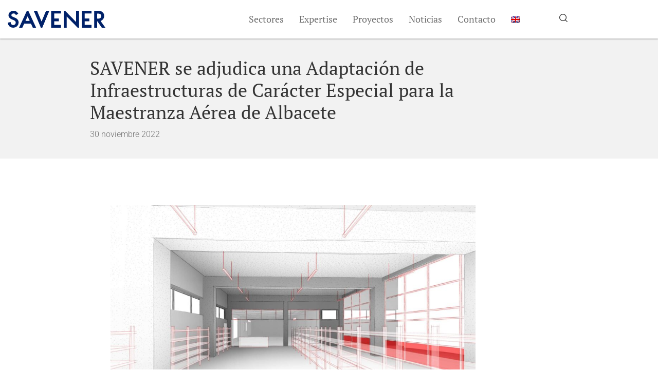

--- FILE ---
content_type: text/html; charset=UTF-8
request_url: https://www.savener.es/noticias-destacadas/savener-se-adjudica-una-adaptacion-de-infraestructuras-de-caracter-especial-para-la-maestranza-aerea-de-albacete/
body_size: 23452
content:
<!doctype html>
<html lang="es-ES">
<head><meta charset="UTF-8"><script>if(navigator.userAgent.match(/MSIE|Internet Explorer/i)||navigator.userAgent.match(/Trident\/7\..*?rv:11/i)){var href=document.location.href;if(!href.match(/[?&]nowprocket/)){if(href.indexOf("?")==-1){if(href.indexOf("#")==-1){document.location.href=href+"?nowprocket=1"}else{document.location.href=href.replace("#","?nowprocket=1#")}}else{if(href.indexOf("#")==-1){document.location.href=href+"&nowprocket=1"}else{document.location.href=href.replace("#","&nowprocket=1#")}}}}</script><script>(()=>{class RocketLazyLoadScripts{constructor(){this.v="2.0.4",this.userEvents=["keydown","keyup","mousedown","mouseup","mousemove","mouseover","mouseout","touchmove","touchstart","touchend","touchcancel","wheel","click","dblclick","input"],this.attributeEvents=["onblur","onclick","oncontextmenu","ondblclick","onfocus","onmousedown","onmouseenter","onmouseleave","onmousemove","onmouseout","onmouseover","onmouseup","onmousewheel","onscroll","onsubmit"]}async t(){this.i(),this.o(),/iP(ad|hone)/.test(navigator.userAgent)&&this.h(),this.u(),this.l(this),this.m(),this.k(this),this.p(this),this._(),await Promise.all([this.R(),this.L()]),this.lastBreath=Date.now(),this.S(this),this.P(),this.D(),this.O(),this.M(),await this.C(this.delayedScripts.normal),await this.C(this.delayedScripts.defer),await this.C(this.delayedScripts.async),await this.T(),await this.F(),await this.j(),await this.A(),window.dispatchEvent(new Event("rocket-allScriptsLoaded")),this.everythingLoaded=!0,this.lastTouchEnd&&await new Promise(t=>setTimeout(t,500-Date.now()+this.lastTouchEnd)),this.I(),this.H(),this.U(),this.W()}i(){this.CSPIssue=sessionStorage.getItem("rocketCSPIssue"),document.addEventListener("securitypolicyviolation",t=>{this.CSPIssue||"script-src-elem"!==t.violatedDirective||"data"!==t.blockedURI||(this.CSPIssue=!0,sessionStorage.setItem("rocketCSPIssue",!0))},{isRocket:!0})}o(){window.addEventListener("pageshow",t=>{this.persisted=t.persisted,this.realWindowLoadedFired=!0},{isRocket:!0}),window.addEventListener("pagehide",()=>{this.onFirstUserAction=null},{isRocket:!0})}h(){let t;function e(e){t=e}window.addEventListener("touchstart",e,{isRocket:!0}),window.addEventListener("touchend",function i(o){o.changedTouches[0]&&t.changedTouches[0]&&Math.abs(o.changedTouches[0].pageX-t.changedTouches[0].pageX)<10&&Math.abs(o.changedTouches[0].pageY-t.changedTouches[0].pageY)<10&&o.timeStamp-t.timeStamp<200&&(window.removeEventListener("touchstart",e,{isRocket:!0}),window.removeEventListener("touchend",i,{isRocket:!0}),"INPUT"===o.target.tagName&&"text"===o.target.type||(o.target.dispatchEvent(new TouchEvent("touchend",{target:o.target,bubbles:!0})),o.target.dispatchEvent(new MouseEvent("mouseover",{target:o.target,bubbles:!0})),o.target.dispatchEvent(new PointerEvent("click",{target:o.target,bubbles:!0,cancelable:!0,detail:1,clientX:o.changedTouches[0].clientX,clientY:o.changedTouches[0].clientY})),event.preventDefault()))},{isRocket:!0})}q(t){this.userActionTriggered||("mousemove"!==t.type||this.firstMousemoveIgnored?"keyup"===t.type||"mouseover"===t.type||"mouseout"===t.type||(this.userActionTriggered=!0,this.onFirstUserAction&&this.onFirstUserAction()):this.firstMousemoveIgnored=!0),"click"===t.type&&t.preventDefault(),t.stopPropagation(),t.stopImmediatePropagation(),"touchstart"===this.lastEvent&&"touchend"===t.type&&(this.lastTouchEnd=Date.now()),"click"===t.type&&(this.lastTouchEnd=0),this.lastEvent=t.type,t.composedPath&&t.composedPath()[0].getRootNode()instanceof ShadowRoot&&(t.rocketTarget=t.composedPath()[0]),this.savedUserEvents.push(t)}u(){this.savedUserEvents=[],this.userEventHandler=this.q.bind(this),this.userEvents.forEach(t=>window.addEventListener(t,this.userEventHandler,{passive:!1,isRocket:!0})),document.addEventListener("visibilitychange",this.userEventHandler,{isRocket:!0})}U(){this.userEvents.forEach(t=>window.removeEventListener(t,this.userEventHandler,{passive:!1,isRocket:!0})),document.removeEventListener("visibilitychange",this.userEventHandler,{isRocket:!0}),this.savedUserEvents.forEach(t=>{(t.rocketTarget||t.target).dispatchEvent(new window[t.constructor.name](t.type,t))})}m(){const t="return false",e=Array.from(this.attributeEvents,t=>"data-rocket-"+t),i="["+this.attributeEvents.join("],[")+"]",o="[data-rocket-"+this.attributeEvents.join("],[data-rocket-")+"]",s=(e,i,o)=>{o&&o!==t&&(e.setAttribute("data-rocket-"+i,o),e["rocket"+i]=new Function("event",o),e.setAttribute(i,t))};new MutationObserver(t=>{for(const n of t)"attributes"===n.type&&(n.attributeName.startsWith("data-rocket-")||this.everythingLoaded?n.attributeName.startsWith("data-rocket-")&&this.everythingLoaded&&this.N(n.target,n.attributeName.substring(12)):s(n.target,n.attributeName,n.target.getAttribute(n.attributeName))),"childList"===n.type&&n.addedNodes.forEach(t=>{if(t.nodeType===Node.ELEMENT_NODE)if(this.everythingLoaded)for(const i of[t,...t.querySelectorAll(o)])for(const t of i.getAttributeNames())e.includes(t)&&this.N(i,t.substring(12));else for(const e of[t,...t.querySelectorAll(i)])for(const t of e.getAttributeNames())this.attributeEvents.includes(t)&&s(e,t,e.getAttribute(t))})}).observe(document,{subtree:!0,childList:!0,attributeFilter:[...this.attributeEvents,...e]})}I(){this.attributeEvents.forEach(t=>{document.querySelectorAll("[data-rocket-"+t+"]").forEach(e=>{this.N(e,t)})})}N(t,e){const i=t.getAttribute("data-rocket-"+e);i&&(t.setAttribute(e,i),t.removeAttribute("data-rocket-"+e))}k(t){Object.defineProperty(HTMLElement.prototype,"onclick",{get(){return this.rocketonclick||null},set(e){this.rocketonclick=e,this.setAttribute(t.everythingLoaded?"onclick":"data-rocket-onclick","this.rocketonclick(event)")}})}S(t){function e(e,i){let o=e[i];e[i]=null,Object.defineProperty(e,i,{get:()=>o,set(s){t.everythingLoaded?o=s:e["rocket"+i]=o=s}})}e(document,"onreadystatechange"),e(window,"onload"),e(window,"onpageshow");try{Object.defineProperty(document,"readyState",{get:()=>t.rocketReadyState,set(e){t.rocketReadyState=e},configurable:!0}),document.readyState="loading"}catch(t){console.log("WPRocket DJE readyState conflict, bypassing")}}l(t){this.originalAddEventListener=EventTarget.prototype.addEventListener,this.originalRemoveEventListener=EventTarget.prototype.removeEventListener,this.savedEventListeners=[],EventTarget.prototype.addEventListener=function(e,i,o){o&&o.isRocket||!t.B(e,this)&&!t.userEvents.includes(e)||t.B(e,this)&&!t.userActionTriggered||e.startsWith("rocket-")||t.everythingLoaded?t.originalAddEventListener.call(this,e,i,o):(t.savedEventListeners.push({target:this,remove:!1,type:e,func:i,options:o}),"mouseenter"!==e&&"mouseleave"!==e||t.originalAddEventListener.call(this,e,t.savedUserEvents.push,o))},EventTarget.prototype.removeEventListener=function(e,i,o){o&&o.isRocket||!t.B(e,this)&&!t.userEvents.includes(e)||t.B(e,this)&&!t.userActionTriggered||e.startsWith("rocket-")||t.everythingLoaded?t.originalRemoveEventListener.call(this,e,i,o):t.savedEventListeners.push({target:this,remove:!0,type:e,func:i,options:o})}}J(t,e){this.savedEventListeners=this.savedEventListeners.filter(i=>{let o=i.type,s=i.target||window;return e!==o||t!==s||(this.B(o,s)&&(i.type="rocket-"+o),this.$(i),!1)})}H(){EventTarget.prototype.addEventListener=this.originalAddEventListener,EventTarget.prototype.removeEventListener=this.originalRemoveEventListener,this.savedEventListeners.forEach(t=>this.$(t))}$(t){t.remove?this.originalRemoveEventListener.call(t.target,t.type,t.func,t.options):this.originalAddEventListener.call(t.target,t.type,t.func,t.options)}p(t){let e;function i(e){return t.everythingLoaded?e:e.split(" ").map(t=>"load"===t||t.startsWith("load.")?"rocket-jquery-load":t).join(" ")}function o(o){function s(e){const s=o.fn[e];o.fn[e]=o.fn.init.prototype[e]=function(){return this[0]===window&&t.userActionTriggered&&("string"==typeof arguments[0]||arguments[0]instanceof String?arguments[0]=i(arguments[0]):"object"==typeof arguments[0]&&Object.keys(arguments[0]).forEach(t=>{const e=arguments[0][t];delete arguments[0][t],arguments[0][i(t)]=e})),s.apply(this,arguments),this}}if(o&&o.fn&&!t.allJQueries.includes(o)){const e={DOMContentLoaded:[],"rocket-DOMContentLoaded":[]};for(const t in e)document.addEventListener(t,()=>{e[t].forEach(t=>t())},{isRocket:!0});o.fn.ready=o.fn.init.prototype.ready=function(i){function s(){parseInt(o.fn.jquery)>2?setTimeout(()=>i.bind(document)(o)):i.bind(document)(o)}return"function"==typeof i&&(t.realDomReadyFired?!t.userActionTriggered||t.fauxDomReadyFired?s():e["rocket-DOMContentLoaded"].push(s):e.DOMContentLoaded.push(s)),o([])},s("on"),s("one"),s("off"),t.allJQueries.push(o)}e=o}t.allJQueries=[],o(window.jQuery),Object.defineProperty(window,"jQuery",{get:()=>e,set(t){o(t)}})}P(){const t=new Map;document.write=document.writeln=function(e){const i=document.currentScript,o=document.createRange(),s=i.parentElement;let n=t.get(i);void 0===n&&(n=i.nextSibling,t.set(i,n));const c=document.createDocumentFragment();o.setStart(c,0),c.appendChild(o.createContextualFragment(e)),s.insertBefore(c,n)}}async R(){return new Promise(t=>{this.userActionTriggered?t():this.onFirstUserAction=t})}async L(){return new Promise(t=>{document.addEventListener("DOMContentLoaded",()=>{this.realDomReadyFired=!0,t()},{isRocket:!0})})}async j(){return this.realWindowLoadedFired?Promise.resolve():new Promise(t=>{window.addEventListener("load",t,{isRocket:!0})})}M(){this.pendingScripts=[];this.scriptsMutationObserver=new MutationObserver(t=>{for(const e of t)e.addedNodes.forEach(t=>{"SCRIPT"!==t.tagName||t.noModule||t.isWPRocket||this.pendingScripts.push({script:t,promise:new Promise(e=>{const i=()=>{const i=this.pendingScripts.findIndex(e=>e.script===t);i>=0&&this.pendingScripts.splice(i,1),e()};t.addEventListener("load",i,{isRocket:!0}),t.addEventListener("error",i,{isRocket:!0}),setTimeout(i,1e3)})})})}),this.scriptsMutationObserver.observe(document,{childList:!0,subtree:!0})}async F(){await this.X(),this.pendingScripts.length?(await this.pendingScripts[0].promise,await this.F()):this.scriptsMutationObserver.disconnect()}D(){this.delayedScripts={normal:[],async:[],defer:[]},document.querySelectorAll("script[type$=rocketlazyloadscript]").forEach(t=>{t.hasAttribute("data-rocket-src")?t.hasAttribute("async")&&!1!==t.async?this.delayedScripts.async.push(t):t.hasAttribute("defer")&&!1!==t.defer||"module"===t.getAttribute("data-rocket-type")?this.delayedScripts.defer.push(t):this.delayedScripts.normal.push(t):this.delayedScripts.normal.push(t)})}async _(){await this.L();let t=[];document.querySelectorAll("script[type$=rocketlazyloadscript][data-rocket-src]").forEach(e=>{let i=e.getAttribute("data-rocket-src");if(i&&!i.startsWith("data:")){i.startsWith("//")&&(i=location.protocol+i);try{const o=new URL(i).origin;o!==location.origin&&t.push({src:o,crossOrigin:e.crossOrigin||"module"===e.getAttribute("data-rocket-type")})}catch(t){}}}),t=[...new Map(t.map(t=>[JSON.stringify(t),t])).values()],this.Y(t,"preconnect")}async G(t){if(await this.K(),!0!==t.noModule||!("noModule"in HTMLScriptElement.prototype))return new Promise(e=>{let i;function o(){(i||t).setAttribute("data-rocket-status","executed"),e()}try{if(navigator.userAgent.includes("Firefox/")||""===navigator.vendor||this.CSPIssue)i=document.createElement("script"),[...t.attributes].forEach(t=>{let e=t.nodeName;"type"!==e&&("data-rocket-type"===e&&(e="type"),"data-rocket-src"===e&&(e="src"),i.setAttribute(e,t.nodeValue))}),t.text&&(i.text=t.text),t.nonce&&(i.nonce=t.nonce),i.hasAttribute("src")?(i.addEventListener("load",o,{isRocket:!0}),i.addEventListener("error",()=>{i.setAttribute("data-rocket-status","failed-network"),e()},{isRocket:!0}),setTimeout(()=>{i.isConnected||e()},1)):(i.text=t.text,o()),i.isWPRocket=!0,t.parentNode.replaceChild(i,t);else{const i=t.getAttribute("data-rocket-type"),s=t.getAttribute("data-rocket-src");i?(t.type=i,t.removeAttribute("data-rocket-type")):t.removeAttribute("type"),t.addEventListener("load",o,{isRocket:!0}),t.addEventListener("error",i=>{this.CSPIssue&&i.target.src.startsWith("data:")?(console.log("WPRocket: CSP fallback activated"),t.removeAttribute("src"),this.G(t).then(e)):(t.setAttribute("data-rocket-status","failed-network"),e())},{isRocket:!0}),s?(t.fetchPriority="high",t.removeAttribute("data-rocket-src"),t.src=s):t.src="data:text/javascript;base64,"+window.btoa(unescape(encodeURIComponent(t.text)))}}catch(i){t.setAttribute("data-rocket-status","failed-transform"),e()}});t.setAttribute("data-rocket-status","skipped")}async C(t){const e=t.shift();return e?(e.isConnected&&await this.G(e),this.C(t)):Promise.resolve()}O(){this.Y([...this.delayedScripts.normal,...this.delayedScripts.defer,...this.delayedScripts.async],"preload")}Y(t,e){this.trash=this.trash||[];let i=!0;var o=document.createDocumentFragment();t.forEach(t=>{const s=t.getAttribute&&t.getAttribute("data-rocket-src")||t.src;if(s&&!s.startsWith("data:")){const n=document.createElement("link");n.href=s,n.rel=e,"preconnect"!==e&&(n.as="script",n.fetchPriority=i?"high":"low"),t.getAttribute&&"module"===t.getAttribute("data-rocket-type")&&(n.crossOrigin=!0),t.crossOrigin&&(n.crossOrigin=t.crossOrigin),t.integrity&&(n.integrity=t.integrity),t.nonce&&(n.nonce=t.nonce),o.appendChild(n),this.trash.push(n),i=!1}}),document.head.appendChild(o)}W(){this.trash.forEach(t=>t.remove())}async T(){try{document.readyState="interactive"}catch(t){}this.fauxDomReadyFired=!0;try{await this.K(),this.J(document,"readystatechange"),document.dispatchEvent(new Event("rocket-readystatechange")),await this.K(),document.rocketonreadystatechange&&document.rocketonreadystatechange(),await this.K(),this.J(document,"DOMContentLoaded"),document.dispatchEvent(new Event("rocket-DOMContentLoaded")),await this.K(),this.J(window,"DOMContentLoaded"),window.dispatchEvent(new Event("rocket-DOMContentLoaded"))}catch(t){console.error(t)}}async A(){try{document.readyState="complete"}catch(t){}try{await this.K(),this.J(document,"readystatechange"),document.dispatchEvent(new Event("rocket-readystatechange")),await this.K(),document.rocketonreadystatechange&&document.rocketonreadystatechange(),await this.K(),this.J(window,"load"),window.dispatchEvent(new Event("rocket-load")),await this.K(),window.rocketonload&&window.rocketonload(),await this.K(),this.allJQueries.forEach(t=>t(window).trigger("rocket-jquery-load")),await this.K(),this.J(window,"pageshow");const t=new Event("rocket-pageshow");t.persisted=this.persisted,window.dispatchEvent(t),await this.K(),window.rocketonpageshow&&window.rocketonpageshow({persisted:this.persisted})}catch(t){console.error(t)}}async K(){Date.now()-this.lastBreath>45&&(await this.X(),this.lastBreath=Date.now())}async X(){return document.hidden?new Promise(t=>setTimeout(t)):new Promise(t=>requestAnimationFrame(t))}B(t,e){return e===document&&"readystatechange"===t||(e===document&&"DOMContentLoaded"===t||(e===window&&"DOMContentLoaded"===t||(e===window&&"load"===t||e===window&&"pageshow"===t)))}static run(){(new RocketLazyLoadScripts).t()}}RocketLazyLoadScripts.run()})();</script>
	
	<meta name="viewport" content="width=device-width, initial-scale=1">
	<link rel="profile" href="https://gmpg.org/xfn/11">
	<meta name='robots' content='index, follow, max-image-preview:large, max-snippet:-1, max-video-preview:-1' />

	<!-- This site is optimized with the Yoast SEO plugin v26.7 - https://yoast.com/wordpress/plugins/seo/ -->
	<title>SAVENER se adjudica una Adaptación de Infraestructuras de Carácter Especial para la Maestranza Aérea de Albacete</title>
<link data-rocket-prefetch href="https://www.googletagmanager.com" rel="dns-prefetch">
<link data-rocket-prefetch href="https://cdn-cookieyes.com" rel="dns-prefetch"><link rel="preload" data-rocket-preload as="image" href="" fetchpriority="high">
	<meta name="description" content="Airbus Defence &amp; Space confía de nuevo en Savener como la ingeniería con las mejores capacidades para desarrollar la reforma y adaptación especial de espacios específicos." />
	<link rel="canonical" href="https://www.savener.es/noticias-destacadas/savener-se-adjudica-una-adaptacion-de-infraestructuras-de-caracter-especial-para-la-maestranza-aerea-de-albacete/" />
	<meta property="og:locale" content="es_ES" />
	<meta property="og:type" content="article" />
	<meta property="og:title" content="SAVENER se adjudica una Adaptación de Infraestructuras de Carácter Especial para la Maestranza Aérea de Albacete" />
	<meta property="og:description" content="Airbus Defence &amp; Space confía de nuevo en Savener como la ingeniería con las mejores capacidades para desarrollar la reforma y adaptación especial de espacios específicos." />
	<meta property="og:url" content="https://www.savener.es/noticias-destacadas/savener-se-adjudica-una-adaptacion-de-infraestructuras-de-caracter-especial-para-la-maestranza-aerea-de-albacete/" />
	<meta property="og:site_name" content="SAVENER" />
	<meta property="article:published_time" content="2022-11-30T14:49:27+00:00" />
	<meta property="article:modified_time" content="2022-12-14T21:41:52+00:00" />
	<meta property="og:image" content="https://www.savener.es/wp-content/uploads/2022/11/000_PRINCIPAL-2-e1669819186815.jpg" />
	<meta property="og:image:width" content="400" />
	<meta property="og:image:height" content="238" />
	<meta property="og:image:type" content="image/jpeg" />
	<meta name="author" content="Rocío Aparcero" />
	<meta name="twitter:card" content="summary_large_image" />
	<meta name="twitter:label1" content="Escrito por" />
	<meta name="twitter:data1" content="Rocío Aparcero" />
	<meta name="twitter:label2" content="Tiempo de lectura" />
	<meta name="twitter:data2" content="1 minuto" />
	<script type="application/ld+json" class="yoast-schema-graph">{"@context":"https://schema.org","@graph":[{"@type":"NewsArticle","@id":"https://www.savener.es/noticias-destacadas/savener-se-adjudica-una-adaptacion-de-infraestructuras-de-caracter-especial-para-la-maestranza-aerea-de-albacete/#article","isPartOf":{"@id":"https://www.savener.es/noticias-destacadas/savener-se-adjudica-una-adaptacion-de-infraestructuras-de-caracter-especial-para-la-maestranza-aerea-de-albacete/"},"author":{"name":"Rocío Aparcero","@id":"https://www.savener.es/#/schema/person/f57670757b4c6ed1a7d4b5afffd4a373"},"headline":"SAVENER se adjudica una Adaptación de Infraestructuras de Carácter Especial para la Maestranza Aérea de Albacete","datePublished":"2022-11-30T14:49:27+00:00","dateModified":"2022-12-14T21:41:52+00:00","mainEntityOfPage":{"@id":"https://www.savener.es/noticias-destacadas/savener-se-adjudica-una-adaptacion-de-infraestructuras-de-caracter-especial-para-la-maestranza-aerea-de-albacete/"},"wordCount":192,"publisher":{"@id":"https://www.savener.es/#organization"},"image":{"@id":"https://www.savener.es/noticias-destacadas/savener-se-adjudica-una-adaptacion-de-infraestructuras-de-caracter-especial-para-la-maestranza-aerea-de-albacete/#primaryimage"},"thumbnailUrl":"https://www.savener.es/wp-content/uploads/2022/11/000_PRINCIPAL-2-e1669819186815.jpg","articleSection":["Noticias destacadas"],"inLanguage":"es"},{"@type":["WebPage","ItemPage"],"@id":"https://www.savener.es/noticias-destacadas/savener-se-adjudica-una-adaptacion-de-infraestructuras-de-caracter-especial-para-la-maestranza-aerea-de-albacete/","url":"https://www.savener.es/noticias-destacadas/savener-se-adjudica-una-adaptacion-de-infraestructuras-de-caracter-especial-para-la-maestranza-aerea-de-albacete/","name":"SAVENER se adjudica una Adaptación de Infraestructuras de Carácter Especial para la Maestranza Aérea de Albacete","isPartOf":{"@id":"https://www.savener.es/#website"},"primaryImageOfPage":{"@id":"https://www.savener.es/noticias-destacadas/savener-se-adjudica-una-adaptacion-de-infraestructuras-de-caracter-especial-para-la-maestranza-aerea-de-albacete/#primaryimage"},"image":{"@id":"https://www.savener.es/noticias-destacadas/savener-se-adjudica-una-adaptacion-de-infraestructuras-de-caracter-especial-para-la-maestranza-aerea-de-albacete/#primaryimage"},"thumbnailUrl":"https://www.savener.es/wp-content/uploads/2022/11/000_PRINCIPAL-2-e1669819186815.jpg","datePublished":"2022-11-30T14:49:27+00:00","dateModified":"2022-12-14T21:41:52+00:00","description":"Airbus Defence & Space confía de nuevo en Savener como la ingeniería con las mejores capacidades para desarrollar la reforma y adaptación especial de espacios específicos.","breadcrumb":{"@id":"https://www.savener.es/noticias-destacadas/savener-se-adjudica-una-adaptacion-de-infraestructuras-de-caracter-especial-para-la-maestranza-aerea-de-albacete/#breadcrumb"},"inLanguage":"es","potentialAction":[{"@type":"ReadAction","target":["https://www.savener.es/noticias-destacadas/savener-se-adjudica-una-adaptacion-de-infraestructuras-de-caracter-especial-para-la-maestranza-aerea-de-albacete/"]}]},{"@type":"ImageObject","inLanguage":"es","@id":"https://www.savener.es/noticias-destacadas/savener-se-adjudica-una-adaptacion-de-infraestructuras-de-caracter-especial-para-la-maestranza-aerea-de-albacete/#primaryimage","url":"https://www.savener.es/wp-content/uploads/2022/11/000_PRINCIPAL-2-e1669819186815.jpg","contentUrl":"https://www.savener.es/wp-content/uploads/2022/11/000_PRINCIPAL-2-e1669819186815.jpg","width":400,"height":238,"caption":"PRINCIPAL"},{"@type":"BreadcrumbList","@id":"https://www.savener.es/noticias-destacadas/savener-se-adjudica-una-adaptacion-de-infraestructuras-de-caracter-especial-para-la-maestranza-aerea-de-albacete/#breadcrumb","itemListElement":[{"@type":"ListItem","position":1,"name":"Home","item":"https://www.savener.es/"},{"@type":"ListItem","position":2,"name":"Noticias","item":"https://www.savener.es/noticias/"},{"@type":"ListItem","position":3,"name":"SAVENER se adjudica una Adaptación de Infraestructuras de Carácter Especial para la Maestranza Aérea de Albacete"}]},{"@type":"WebSite","@id":"https://www.savener.es/#website","url":"https://www.savener.es/","name":"SAVENER","description":"Projecting a better future","publisher":{"@id":"https://www.savener.es/#organization"},"potentialAction":[{"@type":"SearchAction","target":{"@type":"EntryPoint","urlTemplate":"https://www.savener.es/?s={search_term_string}"},"query-input":{"@type":"PropertyValueSpecification","valueRequired":true,"valueName":"search_term_string"}}],"inLanguage":"es"},{"@type":"Organization","@id":"https://www.savener.es/#organization","name":"SAVENER | Projecting a better future","url":"https://www.savener.es/","logo":{"@type":"ImageObject","inLanguage":"es","@id":"https://www.savener.es/#/schema/logo/image/","url":"https://www.savener.es/wp-content/uploads/2020/08/savener-logo.svg","contentUrl":"https://www.savener.es/wp-content/uploads/2020/08/savener-logo.svg","width":"1024","height":"1024","caption":"SAVENER | Projecting a better future"},"image":{"@id":"https://www.savener.es/#/schema/logo/image/"},"sameAs":["https://www.linkedin.com/company/savener-proyectos/","https://www.qinetia.com/"]},{"@type":"Person","@id":"https://www.savener.es/#/schema/person/f57670757b4c6ed1a7d4b5afffd4a373","name":"Rocío Aparcero"}]}</script>
	<!-- / Yoast SEO plugin. -->



<style id='wp-img-auto-sizes-contain-inline-css'>
img:is([sizes=auto i],[sizes^="auto," i]){contain-intrinsic-size:3000px 1500px}
/*# sourceURL=wp-img-auto-sizes-contain-inline-css */
</style>
<link data-minify="1" rel='stylesheet' id='hello-elementor-theme-style-css' href='https://www.savener.es/wp-content/cache/min/1/wp-content/themes/hello-elementor/assets/css/theme.css?ver=1767956173' media='all' />
<link data-minify="1" rel='stylesheet' id='jet-menu-hello-css' href='https://www.savener.es/wp-content/cache/min/1/wp-content/plugins/jet-menu/integration/themes/hello-elementor/assets/css/style.css?ver=1767956173' media='all' />
<link rel='stylesheet' id='wp-block-library-css' href='https://www.savener.es/wp-includes/css/dist/block-library/style.min.css?ver=6.9' media='all' />
<link data-minify="1" rel='stylesheet' id='jet-engine-frontend-css' href='https://www.savener.es/wp-content/cache/min/1/wp-content/plugins/jet-engine/assets/css/frontend.css?ver=1767956173' media='all' />
<style id='global-styles-inline-css'>
:root{--wp--preset--aspect-ratio--square: 1;--wp--preset--aspect-ratio--4-3: 4/3;--wp--preset--aspect-ratio--3-4: 3/4;--wp--preset--aspect-ratio--3-2: 3/2;--wp--preset--aspect-ratio--2-3: 2/3;--wp--preset--aspect-ratio--16-9: 16/9;--wp--preset--aspect-ratio--9-16: 9/16;--wp--preset--color--black: #000000;--wp--preset--color--cyan-bluish-gray: #abb8c3;--wp--preset--color--white: #ffffff;--wp--preset--color--pale-pink: #f78da7;--wp--preset--color--vivid-red: #cf2e2e;--wp--preset--color--luminous-vivid-orange: #ff6900;--wp--preset--color--luminous-vivid-amber: #fcb900;--wp--preset--color--light-green-cyan: #7bdcb5;--wp--preset--color--vivid-green-cyan: #00d084;--wp--preset--color--pale-cyan-blue: #8ed1fc;--wp--preset--color--vivid-cyan-blue: #0693e3;--wp--preset--color--vivid-purple: #9b51e0;--wp--preset--gradient--vivid-cyan-blue-to-vivid-purple: linear-gradient(135deg,rgb(6,147,227) 0%,rgb(155,81,224) 100%);--wp--preset--gradient--light-green-cyan-to-vivid-green-cyan: linear-gradient(135deg,rgb(122,220,180) 0%,rgb(0,208,130) 100%);--wp--preset--gradient--luminous-vivid-amber-to-luminous-vivid-orange: linear-gradient(135deg,rgb(252,185,0) 0%,rgb(255,105,0) 100%);--wp--preset--gradient--luminous-vivid-orange-to-vivid-red: linear-gradient(135deg,rgb(255,105,0) 0%,rgb(207,46,46) 100%);--wp--preset--gradient--very-light-gray-to-cyan-bluish-gray: linear-gradient(135deg,rgb(238,238,238) 0%,rgb(169,184,195) 100%);--wp--preset--gradient--cool-to-warm-spectrum: linear-gradient(135deg,rgb(74,234,220) 0%,rgb(151,120,209) 20%,rgb(207,42,186) 40%,rgb(238,44,130) 60%,rgb(251,105,98) 80%,rgb(254,248,76) 100%);--wp--preset--gradient--blush-light-purple: linear-gradient(135deg,rgb(255,206,236) 0%,rgb(152,150,240) 100%);--wp--preset--gradient--blush-bordeaux: linear-gradient(135deg,rgb(254,205,165) 0%,rgb(254,45,45) 50%,rgb(107,0,62) 100%);--wp--preset--gradient--luminous-dusk: linear-gradient(135deg,rgb(255,203,112) 0%,rgb(199,81,192) 50%,rgb(65,88,208) 100%);--wp--preset--gradient--pale-ocean: linear-gradient(135deg,rgb(255,245,203) 0%,rgb(182,227,212) 50%,rgb(51,167,181) 100%);--wp--preset--gradient--electric-grass: linear-gradient(135deg,rgb(202,248,128) 0%,rgb(113,206,126) 100%);--wp--preset--gradient--midnight: linear-gradient(135deg,rgb(2,3,129) 0%,rgb(40,116,252) 100%);--wp--preset--font-size--small: 13px;--wp--preset--font-size--medium: 20px;--wp--preset--font-size--large: 36px;--wp--preset--font-size--x-large: 42px;--wp--preset--spacing--20: 0.44rem;--wp--preset--spacing--30: 0.67rem;--wp--preset--spacing--40: 1rem;--wp--preset--spacing--50: 1.5rem;--wp--preset--spacing--60: 2.25rem;--wp--preset--spacing--70: 3.38rem;--wp--preset--spacing--80: 5.06rem;--wp--preset--shadow--natural: 6px 6px 9px rgba(0, 0, 0, 0.2);--wp--preset--shadow--deep: 12px 12px 50px rgba(0, 0, 0, 0.4);--wp--preset--shadow--sharp: 6px 6px 0px rgba(0, 0, 0, 0.2);--wp--preset--shadow--outlined: 6px 6px 0px -3px rgb(255, 255, 255), 6px 6px rgb(0, 0, 0);--wp--preset--shadow--crisp: 6px 6px 0px rgb(0, 0, 0);}:root { --wp--style--global--content-size: 800px;--wp--style--global--wide-size: 1200px; }:where(body) { margin: 0; }.wp-site-blocks > .alignleft { float: left; margin-right: 2em; }.wp-site-blocks > .alignright { float: right; margin-left: 2em; }.wp-site-blocks > .aligncenter { justify-content: center; margin-left: auto; margin-right: auto; }:where(.wp-site-blocks) > * { margin-block-start: 24px; margin-block-end: 0; }:where(.wp-site-blocks) > :first-child { margin-block-start: 0; }:where(.wp-site-blocks) > :last-child { margin-block-end: 0; }:root { --wp--style--block-gap: 24px; }:root :where(.is-layout-flow) > :first-child{margin-block-start: 0;}:root :where(.is-layout-flow) > :last-child{margin-block-end: 0;}:root :where(.is-layout-flow) > *{margin-block-start: 24px;margin-block-end: 0;}:root :where(.is-layout-constrained) > :first-child{margin-block-start: 0;}:root :where(.is-layout-constrained) > :last-child{margin-block-end: 0;}:root :where(.is-layout-constrained) > *{margin-block-start: 24px;margin-block-end: 0;}:root :where(.is-layout-flex){gap: 24px;}:root :where(.is-layout-grid){gap: 24px;}.is-layout-flow > .alignleft{float: left;margin-inline-start: 0;margin-inline-end: 2em;}.is-layout-flow > .alignright{float: right;margin-inline-start: 2em;margin-inline-end: 0;}.is-layout-flow > .aligncenter{margin-left: auto !important;margin-right: auto !important;}.is-layout-constrained > .alignleft{float: left;margin-inline-start: 0;margin-inline-end: 2em;}.is-layout-constrained > .alignright{float: right;margin-inline-start: 2em;margin-inline-end: 0;}.is-layout-constrained > .aligncenter{margin-left: auto !important;margin-right: auto !important;}.is-layout-constrained > :where(:not(.alignleft):not(.alignright):not(.alignfull)){max-width: var(--wp--style--global--content-size);margin-left: auto !important;margin-right: auto !important;}.is-layout-constrained > .alignwide{max-width: var(--wp--style--global--wide-size);}body .is-layout-flex{display: flex;}.is-layout-flex{flex-wrap: wrap;align-items: center;}.is-layout-flex > :is(*, div){margin: 0;}body .is-layout-grid{display: grid;}.is-layout-grid > :is(*, div){margin: 0;}body{padding-top: 0px;padding-right: 0px;padding-bottom: 0px;padding-left: 0px;}a:where(:not(.wp-element-button)){text-decoration: underline;}:root :where(.wp-element-button, .wp-block-button__link){background-color: #32373c;border-width: 0;color: #fff;font-family: inherit;font-size: inherit;font-style: inherit;font-weight: inherit;letter-spacing: inherit;line-height: inherit;padding-top: calc(0.667em + 2px);padding-right: calc(1.333em + 2px);padding-bottom: calc(0.667em + 2px);padding-left: calc(1.333em + 2px);text-decoration: none;text-transform: inherit;}.has-black-color{color: var(--wp--preset--color--black) !important;}.has-cyan-bluish-gray-color{color: var(--wp--preset--color--cyan-bluish-gray) !important;}.has-white-color{color: var(--wp--preset--color--white) !important;}.has-pale-pink-color{color: var(--wp--preset--color--pale-pink) !important;}.has-vivid-red-color{color: var(--wp--preset--color--vivid-red) !important;}.has-luminous-vivid-orange-color{color: var(--wp--preset--color--luminous-vivid-orange) !important;}.has-luminous-vivid-amber-color{color: var(--wp--preset--color--luminous-vivid-amber) !important;}.has-light-green-cyan-color{color: var(--wp--preset--color--light-green-cyan) !important;}.has-vivid-green-cyan-color{color: var(--wp--preset--color--vivid-green-cyan) !important;}.has-pale-cyan-blue-color{color: var(--wp--preset--color--pale-cyan-blue) !important;}.has-vivid-cyan-blue-color{color: var(--wp--preset--color--vivid-cyan-blue) !important;}.has-vivid-purple-color{color: var(--wp--preset--color--vivid-purple) !important;}.has-black-background-color{background-color: var(--wp--preset--color--black) !important;}.has-cyan-bluish-gray-background-color{background-color: var(--wp--preset--color--cyan-bluish-gray) !important;}.has-white-background-color{background-color: var(--wp--preset--color--white) !important;}.has-pale-pink-background-color{background-color: var(--wp--preset--color--pale-pink) !important;}.has-vivid-red-background-color{background-color: var(--wp--preset--color--vivid-red) !important;}.has-luminous-vivid-orange-background-color{background-color: var(--wp--preset--color--luminous-vivid-orange) !important;}.has-luminous-vivid-amber-background-color{background-color: var(--wp--preset--color--luminous-vivid-amber) !important;}.has-light-green-cyan-background-color{background-color: var(--wp--preset--color--light-green-cyan) !important;}.has-vivid-green-cyan-background-color{background-color: var(--wp--preset--color--vivid-green-cyan) !important;}.has-pale-cyan-blue-background-color{background-color: var(--wp--preset--color--pale-cyan-blue) !important;}.has-vivid-cyan-blue-background-color{background-color: var(--wp--preset--color--vivid-cyan-blue) !important;}.has-vivid-purple-background-color{background-color: var(--wp--preset--color--vivid-purple) !important;}.has-black-border-color{border-color: var(--wp--preset--color--black) !important;}.has-cyan-bluish-gray-border-color{border-color: var(--wp--preset--color--cyan-bluish-gray) !important;}.has-white-border-color{border-color: var(--wp--preset--color--white) !important;}.has-pale-pink-border-color{border-color: var(--wp--preset--color--pale-pink) !important;}.has-vivid-red-border-color{border-color: var(--wp--preset--color--vivid-red) !important;}.has-luminous-vivid-orange-border-color{border-color: var(--wp--preset--color--luminous-vivid-orange) !important;}.has-luminous-vivid-amber-border-color{border-color: var(--wp--preset--color--luminous-vivid-amber) !important;}.has-light-green-cyan-border-color{border-color: var(--wp--preset--color--light-green-cyan) !important;}.has-vivid-green-cyan-border-color{border-color: var(--wp--preset--color--vivid-green-cyan) !important;}.has-pale-cyan-blue-border-color{border-color: var(--wp--preset--color--pale-cyan-blue) !important;}.has-vivid-cyan-blue-border-color{border-color: var(--wp--preset--color--vivid-cyan-blue) !important;}.has-vivid-purple-border-color{border-color: var(--wp--preset--color--vivid-purple) !important;}.has-vivid-cyan-blue-to-vivid-purple-gradient-background{background: var(--wp--preset--gradient--vivid-cyan-blue-to-vivid-purple) !important;}.has-light-green-cyan-to-vivid-green-cyan-gradient-background{background: var(--wp--preset--gradient--light-green-cyan-to-vivid-green-cyan) !important;}.has-luminous-vivid-amber-to-luminous-vivid-orange-gradient-background{background: var(--wp--preset--gradient--luminous-vivid-amber-to-luminous-vivid-orange) !important;}.has-luminous-vivid-orange-to-vivid-red-gradient-background{background: var(--wp--preset--gradient--luminous-vivid-orange-to-vivid-red) !important;}.has-very-light-gray-to-cyan-bluish-gray-gradient-background{background: var(--wp--preset--gradient--very-light-gray-to-cyan-bluish-gray) !important;}.has-cool-to-warm-spectrum-gradient-background{background: var(--wp--preset--gradient--cool-to-warm-spectrum) !important;}.has-blush-light-purple-gradient-background{background: var(--wp--preset--gradient--blush-light-purple) !important;}.has-blush-bordeaux-gradient-background{background: var(--wp--preset--gradient--blush-bordeaux) !important;}.has-luminous-dusk-gradient-background{background: var(--wp--preset--gradient--luminous-dusk) !important;}.has-pale-ocean-gradient-background{background: var(--wp--preset--gradient--pale-ocean) !important;}.has-electric-grass-gradient-background{background: var(--wp--preset--gradient--electric-grass) !important;}.has-midnight-gradient-background{background: var(--wp--preset--gradient--midnight) !important;}.has-small-font-size{font-size: var(--wp--preset--font-size--small) !important;}.has-medium-font-size{font-size: var(--wp--preset--font-size--medium) !important;}.has-large-font-size{font-size: var(--wp--preset--font-size--large) !important;}.has-x-large-font-size{font-size: var(--wp--preset--font-size--x-large) !important;}
:root :where(.wp-block-pullquote){font-size: 1.5em;line-height: 1.6;}
/*# sourceURL=global-styles-inline-css */
</style>
<link rel='stylesheet' id='wpml-legacy-horizontal-list-0-css' href='https://www.savener.es/wp-content/plugins/sitepress-multilingual-cms/templates/language-switchers/legacy-list-horizontal/style.min.css?ver=1' media='all' />
<link rel='stylesheet' id='wpml-menu-item-0-css' href='https://www.savener.es/wp-content/plugins/sitepress-multilingual-cms/templates/language-switchers/menu-item/style.min.css?ver=1' media='all' />
<link data-minify="1" rel='stylesheet' id='hello-elementor-css' href='https://www.savener.es/wp-content/cache/min/1/wp-content/themes/hello-elementor/assets/css/reset.css?ver=1767956173' media='all' />
<link data-minify="1" rel='stylesheet' id='chld_thm_cfg_child-css' href='https://www.savener.es/wp-content/cache/min/1/wp-content/themes/savener/style.css?ver=1767956173' media='all' />
<link data-minify="1" rel='stylesheet' id='jet-menu-public-styles-css' href='https://www.savener.es/wp-content/cache/min/1/wp-content/plugins/jet-menu/assets/public/css/public.css?ver=1767956173' media='all' />
<link rel='stylesheet' id='elementor-frontend-css' href='https://www.savener.es/wp-content/uploads/elementor/css/custom-frontend.min.css?ver=1767956095' media='all' />
<link rel='stylesheet' id='widget-image-css' href='https://www.savener.es/wp-content/plugins/elementor/assets/css/widget-image.min.css?ver=3.34.1' media='all' />
<link rel='stylesheet' id='e-sticky-css' href='https://www.savener.es/wp-content/plugins/elementor-pro/assets/css/modules/sticky.min.css?ver=3.34.0' media='all' />
<link rel='stylesheet' id='widget-heading-css' href='https://www.savener.es/wp-content/plugins/elementor/assets/css/widget-heading.min.css?ver=3.34.1' media='all' />
<link rel='stylesheet' id='widget-nav-menu-css' href='https://www.savener.es/wp-content/uploads/elementor/css/custom-pro-widget-nav-menu.min.css?ver=1767956095' media='all' />
<link rel='stylesheet' id='widget-post-info-css' href='https://www.savener.es/wp-content/plugins/elementor-pro/assets/css/widget-post-info.min.css?ver=3.34.0' media='all' />
<link rel='stylesheet' id='widget-icon-list-css' href='https://www.savener.es/wp-content/uploads/elementor/css/custom-widget-icon-list.min.css?ver=1767956095' media='all' />
<link rel='stylesheet' id='elementor-icons-shared-0-css' href='https://www.savener.es/wp-content/plugins/elementor/assets/lib/font-awesome/css/fontawesome.min.css?ver=5.15.3' media='all' />
<link data-minify="1" rel='stylesheet' id='elementor-icons-fa-regular-css' href='https://www.savener.es/wp-content/cache/min/1/wp-content/plugins/elementor/assets/lib/font-awesome/css/regular.min.css?ver=1767956299' media='all' />
<link data-minify="1" rel='stylesheet' id='elementor-icons-fa-solid-css' href='https://www.savener.es/wp-content/cache/min/1/wp-content/plugins/elementor/assets/lib/font-awesome/css/solid.min.css?ver=1767956173' media='all' />
<link data-minify="1" rel='stylesheet' id='swiper-css' href='https://www.savener.es/wp-content/cache/min/1/wp-content/plugins/elementor/assets/lib/swiper/v8/css/swiper.min.css?ver=1767956173' media='all' />
<link rel='stylesheet' id='e-swiper-css' href='https://www.savener.es/wp-content/plugins/elementor/assets/css/conditionals/e-swiper.min.css?ver=3.34.1' media='all' />
<link rel='stylesheet' id='widget-image-carousel-css' href='https://www.savener.es/wp-content/plugins/elementor/assets/css/widget-image-carousel.min.css?ver=3.34.1' media='all' />
<link rel='stylesheet' id='widget-share-buttons-css' href='https://www.savener.es/wp-content/plugins/elementor-pro/assets/css/widget-share-buttons.min.css?ver=3.34.0' media='all' />
<link rel='stylesheet' id='e-apple-webkit-css' href='https://www.savener.es/wp-content/uploads/elementor/css/custom-apple-webkit.min.css?ver=1767956095' media='all' />
<link data-minify="1" rel='stylesheet' id='elementor-icons-fa-brands-css' href='https://www.savener.es/wp-content/cache/min/1/wp-content/plugins/elementor/assets/lib/font-awesome/css/brands.min.css?ver=1767956173' media='all' />
<link rel='stylesheet' id='e-animation-slideInRight-css' href='https://www.savener.es/wp-content/plugins/elementor/assets/lib/animations/styles/slideInRight.min.css?ver=3.34.1' media='all' />
<link rel='stylesheet' id='e-popup-css' href='https://www.savener.es/wp-content/plugins/elementor-pro/assets/css/conditionals/popup.min.css?ver=3.34.0' media='all' />
<link rel='stylesheet' id='jet-blocks-css' href='https://www.savener.es/wp-content/uploads/elementor/css/custom-jet-blocks.css?ver=1.3.22' media='all' />
<link data-minify="1" rel='stylesheet' id='elementor-icons-css' href='https://www.savener.es/wp-content/cache/min/1/wp-content/plugins/elementor/assets/lib/eicons/css/elementor-icons.min.css?ver=1767956173' media='all' />
<link rel='stylesheet' id='elementor-post-8-css' href='https://www.savener.es/wp-content/uploads/elementor/css/post-8.css?ver=1767956095' media='all' />
<link data-minify="1" rel='stylesheet' id='jet-tabs-frontend-css' href='https://www.savener.es/wp-content/cache/min/1/wp-content/plugins/jet-tabs/assets/css/jet-tabs-frontend.css?ver=1767956173' media='all' />
<link data-minify="1" rel='stylesheet' id='jet-tricks-frontend-css' href='https://www.savener.es/wp-content/cache/min/1/wp-content/plugins/jet-tricks/assets/css/jet-tricks-frontend.css?ver=1767956173' media='all' />
<link data-minify="1" rel='stylesheet' id='font-awesome-5-all-css' href='https://www.savener.es/wp-content/cache/min/1/wp-content/plugins/elementor/assets/lib/font-awesome/css/all.min.css?ver=1767956173' media='all' />
<link rel='stylesheet' id='font-awesome-4-shim-css' href='https://www.savener.es/wp-content/plugins/elementor/assets/lib/font-awesome/css/v4-shims.min.css?ver=3.34.1' media='all' />
<link rel='stylesheet' id='elementor-post-76-css' href='https://www.savener.es/wp-content/uploads/elementor/css/post-76.css?ver=1767956096' media='all' />
<link rel='stylesheet' id='elementor-post-4689-css' href='https://www.savener.es/wp-content/uploads/elementor/css/post-4689.css?ver=1767956096' media='all' />
<link rel='stylesheet' id='elementor-post-577-css' href='https://www.savener.es/wp-content/uploads/elementor/css/post-577.css?ver=1767956096' media='all' />
<link rel='stylesheet' id='elementor-post-875-css' href='https://www.savener.es/wp-content/uploads/elementor/css/post-875.css?ver=1767956096' media='all' />
<link data-minify="1" rel='stylesheet' id='elementor-gf-local-ptserif-css' href='https://www.savener.es/wp-content/cache/min/1/wp-content/uploads/elementor/google-fonts/css/ptserif.css?ver=1767956173' media='all' />
<link data-minify="1" rel='stylesheet' id='elementor-gf-local-roboto-css' href='https://www.savener.es/wp-content/cache/min/1/wp-content/uploads/elementor/google-fonts/css/roboto.css?ver=1767956173' media='all' />
<link data-minify="1" rel='stylesheet' id='elementor-icons-iconos-savener-css' href='https://www.savener.es/wp-content/cache/min/1/wp-content/uploads/elementor/custom-icons/iconos-savener/styles.css?ver=1767956173' media='all' />
<script src="https://www.savener.es/wp-includes/js/jquery/jquery.min.js?ver=3.7.1" id="jquery-core-js"></script>
<script src="https://www.savener.es/wp-includes/js/jquery/jquery-migrate.min.js?ver=3.4.1" id="jquery-migrate-js"></script>
<script src="https://www.savener.es/wp-content/plugins/elementor/assets/lib/font-awesome/js/v4-shims.min.js?ver=3.34.1" id="font-awesome-4-shim-js"></script>
<meta name="generator" content="WPML ver:4.8.6 stt:1,2;" />
<script>
	window.dataLayer = window.dataLayer || [];
</script>
<!-- Google Tag Manager -->
<script>(function(w,d,s,l,i){w[l]=w[l]||[];w[l].push({'gtm.start':
new Date().getTime(),event:'gtm.js'});var f=d.getElementsByTagName(s)[0],
j=d.createElement(s),dl=l!='dataLayer'?'&l='+l:'';j.async=true;j.src=
'https://www.googletagmanager.com/gtm.js?id='+i+dl;f.parentNode.insertBefore(j,f);
})(window,document,'script','dataLayer','GTM-P7FFV2J');</script>
<!-- End Google Tag Manager -->
<meta name="generator" content="Elementor 3.34.1; settings: css_print_method-external, google_font-enabled, font_display-auto">
			<style>
				.e-con.e-parent:nth-of-type(n+4):not(.e-lazyloaded):not(.e-no-lazyload),
				.e-con.e-parent:nth-of-type(n+4):not(.e-lazyloaded):not(.e-no-lazyload) * {
					background-image: none !important;
				}
				@media screen and (max-height: 1024px) {
					.e-con.e-parent:nth-of-type(n+3):not(.e-lazyloaded):not(.e-no-lazyload),
					.e-con.e-parent:nth-of-type(n+3):not(.e-lazyloaded):not(.e-no-lazyload) * {
						background-image: none !important;
					}
				}
				@media screen and (max-height: 640px) {
					.e-con.e-parent:nth-of-type(n+2):not(.e-lazyloaded):not(.e-no-lazyload),
					.e-con.e-parent:nth-of-type(n+2):not(.e-lazyloaded):not(.e-no-lazyload) * {
						background-image: none !important;
					}
				}
			</style>
			<link rel="icon" href="https://www.savener.es/wp-content/uploads/2020/08/sv-savener.svg" sizes="32x32" />
<link rel="icon" href="https://www.savener.es/wp-content/uploads/2020/08/sv-savener.svg" sizes="192x192" />
<link rel="apple-touch-icon" href="https://www.savener.es/wp-content/uploads/2020/08/sv-savener.svg" />
<meta name="msapplication-TileImage" content="https://www.savener.es/wp-content/uploads/2020/08/sv-savener.svg" />
<meta name="generator" content="WP Rocket 3.20.1.2" data-wpr-features="wpr_delay_js wpr_preconnect_external_domains wpr_oci wpr_minify_css wpr_desktop" /></head>
<body class="wp-singular post-template-default single single-post postid-6715 single-format-standard wp-embed-responsive wp-theme-hello-elementor wp-child-theme-savener hello-elementor-default jet-mega-menu-location elementor-default elementor-template-full-width elementor-kit-8 elementor-page-577">

<!-- Google Tag Manager (noscript) -->
<noscript><iframe src="https://www.googletagmanager.com/ns.html?id=GTM-P7FFV2J"
height="0" width="0" style="display:none;visibility:hidden"></iframe></noscript>
<!-- End Google Tag Manager (noscript) -->

<a class="skip-link screen-reader-text" href="#content">Ir al contenido</a>

		<header  data-elementor-type="header" data-elementor-id="76" class="elementor elementor-76 elementor-location-header" data-elementor-post-type="elementor_library">
					<section class="elementor-section elementor-top-section elementor-element elementor-element-715b0b5 elementor-section-height-min-height elementor-section-items-stretch elementor-section-content-middle elementor-hidden-tablet elementor-hidden-mobile elementor-section-boxed elementor-section-height-default" data-id="715b0b5" data-element_type="section" id="stickyheaders" data-settings="{&quot;jet_parallax_layout_list&quot;:[{&quot;jet_parallax_layout_image&quot;:{&quot;url&quot;:&quot;&quot;,&quot;id&quot;:&quot;&quot;,&quot;size&quot;:&quot;&quot;},&quot;_id&quot;:&quot;9cb4cd3&quot;,&quot;jet_parallax_layout_image_tablet&quot;:{&quot;url&quot;:&quot;&quot;,&quot;id&quot;:&quot;&quot;,&quot;size&quot;:&quot;&quot;},&quot;jet_parallax_layout_image_mobile&quot;:{&quot;url&quot;:&quot;&quot;,&quot;id&quot;:&quot;&quot;,&quot;size&quot;:&quot;&quot;},&quot;jet_parallax_layout_speed&quot;:{&quot;unit&quot;:&quot;%&quot;,&quot;size&quot;:50,&quot;sizes&quot;:[]},&quot;jet_parallax_layout_type&quot;:&quot;scroll&quot;,&quot;jet_parallax_layout_direction&quot;:&quot;1&quot;,&quot;jet_parallax_layout_fx_direction&quot;:null,&quot;jet_parallax_layout_z_index&quot;:&quot;&quot;,&quot;jet_parallax_layout_bg_x&quot;:50,&quot;jet_parallax_layout_bg_x_tablet&quot;:&quot;&quot;,&quot;jet_parallax_layout_bg_x_mobile&quot;:&quot;&quot;,&quot;jet_parallax_layout_bg_y&quot;:50,&quot;jet_parallax_layout_bg_y_tablet&quot;:&quot;&quot;,&quot;jet_parallax_layout_bg_y_mobile&quot;:&quot;&quot;,&quot;jet_parallax_layout_bg_size&quot;:&quot;auto&quot;,&quot;jet_parallax_layout_bg_size_tablet&quot;:&quot;&quot;,&quot;jet_parallax_layout_bg_size_mobile&quot;:&quot;&quot;,&quot;jet_parallax_layout_animation_prop&quot;:&quot;transform&quot;,&quot;jet_parallax_layout_on&quot;:[&quot;desktop&quot;,&quot;tablet&quot;]}],&quot;background_background&quot;:&quot;classic&quot;,&quot;sticky&quot;:&quot;top&quot;,&quot;sticky_on&quot;:[&quot;desktop&quot;,&quot;tablet&quot;,&quot;mobile&quot;],&quot;sticky_offset&quot;:0,&quot;sticky_effects_offset&quot;:0,&quot;sticky_anchor_link_offset&quot;:0}">
						<div  class="elementor-container elementor-column-gap-extended">
					<div class="elementor-column elementor-col-33 elementor-top-column elementor-element elementor-element-de94503" data-id="de94503" data-element_type="column">
			<div class="elementor-widget-wrap elementor-element-populated">
						<div class="elementor-element elementor-element-fc53937 elementor-widget elementor-widget-html" data-id="fc53937" data-element_type="widget" data-widget_type="html.default">
				<div class="elementor-widget-container">
					<script type="rocketlazyloadscript">

document.addEventListener('DOMContentLoaded', function() {
jQuery(function($){
var mywindow = $(window);
var mypos = mywindow.scrollTop();
mywindow.scroll(function() {
if (mypos > 40) {
if(mywindow.scrollTop() > mypos) {
$('#stickyheaders').addClass('headerup');
} else {
$('#stickyheaders').removeClass('headerup');
}
}
mypos = mywindow.scrollTop();
}); }); });

</script>
				</div>
				</div>
				<div class="elementor-element elementor-element-a372253 elementor-widget elementor-widget-image" data-id="a372253" data-element_type="widget" data-widget_type="image.default">
				<div class="elementor-widget-container">
																<a href="https://www.savener.es">
							<img width="1" height="1" src="https://www.savener.es/wp-content/uploads/2020/08/savener-logo.svg" class="attachment-full size-full wp-image-77" alt="SAVENER" />								</a>
															</div>
				</div>
					</div>
		</div>
				<div class="elementor-column elementor-col-33 elementor-top-column elementor-element elementor-element-bcc556c" data-id="bcc556c" data-element_type="column">
			<div class="elementor-widget-wrap elementor-element-populated">
						<div class="elementor-element elementor-element-d957e94 jet-nav-align-flex-end elementor-widget elementor-widget-jet-nav-menu" data-id="d957e94" data-element_type="widget" data-widget_type="jet-nav-menu.default">
				<div class="elementor-widget-container">
					<nav class="jet-nav-wrap m-layout-tablet jet-mobile-menu jet-mobile-menu--left-side" data-mobile-trigger-device="tablet" data-mobile-layout="left-side">
<div class="jet-nav__mobile-trigger jet-nav-mobile-trigger-align-left">
	<span class="jet-nav__mobile-trigger-open jet-blocks-icon"><i aria-hidden="true" class="fas fa-bars"></i></span>	<span class="jet-nav__mobile-trigger-close jet-blocks-icon"><i aria-hidden="true" class="fas fa-times"></i></span></div><div class="menu-es-menu-superior-container"><div class="jet-nav m-layout-tablet jet-nav--horizontal"><div class="menu-item menu-item-type-post_type menu-item-object-page jet-nav__item-570 jet-nav__item"><a href="https://www.savener.es/sectores/" class="menu-item-link menu-item-link-depth-0 menu-item-link-top"><span class="jet-nav-link-text">Sectores</span></a></div>
<div class="menu-item menu-item-type-post_type menu-item-object-page jet-nav__item-571 jet-nav__item"><a href="https://www.savener.es/expertise/" class="menu-item-link menu-item-link-depth-0 menu-item-link-top"><span class="jet-nav-link-text">Expertise</span></a></div>
<div class="menu-item menu-item-type-post_type_archive menu-item-object-proyectos jet-nav__item-416 jet-nav__item"><a href="https://www.savener.es/proyectos/" class="menu-item-link menu-item-link-depth-0 menu-item-link-top"><span class="jet-nav-link-text">Proyectos</span></a></div>
<div class="menu-item menu-item-type-post_type menu-item-object-page current_page_parent jet-nav__item-629 jet-nav__item"><a href="https://www.savener.es/noticias/" class="menu-item-link menu-item-link-depth-0 menu-item-link-top"><span class="jet-nav-link-text">Noticias</span></a></div>
<div class="menu-item menu-item-type-post_type menu-item-object-page jet-nav__item-2989 jet-nav__item"><a href="https://www.savener.es/contacto/" class="menu-item-link menu-item-link-depth-0 menu-item-link-top"><span class="jet-nav-link-text">Contacto</span></a></div>
<div class="menu-item wpml-ls-slot-4 wpml-ls-item wpml-ls-item-en wpml-ls-menu-item wpml-ls-first-item wpml-ls-last-item menu-item-type-wpml_ls_menu_item menu-item-object-wpml_ls_menu_item jet-nav__item-wpml-ls-4-en jet-nav__item"><a title="Cambiar a Inglés" href="https://www.savener.es/en/featured-news/savener-is-awarded-a-special-infrastructures-adaptation-for-the-albacete-air-force-maestranza/" class="menu-item-link menu-item-link-depth-0 menu-item-link-top" aria-label="Cambiar a Inglés" role="menuitem"><span class="jet-nav-link-text"><img
            class="wpml-ls-flag"
            src="https://www.savener.es/wp-content/plugins/sitepress-multilingual-cms/res/flags/en.png"
            alt="Inglés"
            
            
    /></span></a></div>
<div class="jet-nav__mobile-close-btn jet-blocks-icon"><i aria-hidden="true" class="fas fa-times"></i></div></div></div></nav>				</div>
				</div>
					</div>
		</div>
				<div class="elementor-column elementor-col-33 elementor-top-column elementor-element elementor-element-8cd76c6" data-id="8cd76c6" data-element_type="column">
			<div class="elementor-widget-wrap elementor-element-populated">
						<div class="elementor-element elementor-element-b5c2fe0 elementor-widget elementor-widget-jet-search" data-id="b5c2fe0" data-element_type="widget" data-widget_type="jet-search.default">
				<div class="elementor-widget-container">
					<div class="elementor-jet-search jet-blocks"><div class="jet-search"><div class="jet-search__popup jet-search__popup--full-screen jet-search__popup--none-effect">
	<div class="jet-search__popup-content"><form role="search" method="get" class="jet-search__form" action="https://www.savener.es/">
	<label class="jet-search__label">
		<span class="screen-reader-text">Buscar proyectos, servicios, expertise y más &hellip;</span>
		<input type="search" class="jet-search__field"  placeholder="Buscar proyectos, servicios, expertise y más &hellip;" value="" name="s" aria-label="Buscar proyectos, servicios, expertise y más &hellip;" />
	</label>
		<button type="submit" class="jet-search__submit" aria-label="submit search"><span class="jet-search__submit-icon jet-blocks-icon"><i aria-hidden="true" class="icon icon-flaticon-2"></i></span></button>
			<input type='hidden' name='lang' value='es' /></form><button type="button" class="jet-search__popup-close" aria-label="Buscar proyectos, servicios, expertise y más &hellip;"><span class="jet-search__popup-close-icon jet-blocks-icon"><i aria-hidden="true" class="icon icon-flaticon"></i></span></button></div>
</div>
<div class="jet-search__popup-trigger-container">
	<button type="button" class="jet-search__popup-trigger" title="Buscar proyectos, servicios, expertise y más &hellip;"><span class="jet-search__popup-trigger-icon jet-blocks-icon"><i aria-hidden="true" class="icon icon-flaticon-2"></i></span></button>
</div></div></div>				</div>
				</div>
					</div>
		</div>
					</div>
		</section>
				<section class="elementor-section elementor-top-section elementor-element elementor-element-74fd413 elementor-section-height-min-height elementor-section-items-stretch elementor-section-content-middle elementor-hidden-desktop elementor-section-boxed elementor-section-height-default" data-id="74fd413" data-element_type="section" id="stickyheaders2" data-settings="{&quot;jet_parallax_layout_list&quot;:[{&quot;jet_parallax_layout_image&quot;:{&quot;url&quot;:&quot;&quot;,&quot;id&quot;:&quot;&quot;,&quot;size&quot;:&quot;&quot;},&quot;_id&quot;:&quot;9cb4cd3&quot;,&quot;jet_parallax_layout_image_tablet&quot;:{&quot;url&quot;:&quot;&quot;,&quot;id&quot;:&quot;&quot;,&quot;size&quot;:&quot;&quot;},&quot;jet_parallax_layout_image_mobile&quot;:{&quot;url&quot;:&quot;&quot;,&quot;id&quot;:&quot;&quot;,&quot;size&quot;:&quot;&quot;},&quot;jet_parallax_layout_speed&quot;:{&quot;unit&quot;:&quot;%&quot;,&quot;size&quot;:50,&quot;sizes&quot;:[]},&quot;jet_parallax_layout_type&quot;:&quot;scroll&quot;,&quot;jet_parallax_layout_direction&quot;:&quot;1&quot;,&quot;jet_parallax_layout_fx_direction&quot;:null,&quot;jet_parallax_layout_z_index&quot;:&quot;&quot;,&quot;jet_parallax_layout_bg_x&quot;:50,&quot;jet_parallax_layout_bg_x_tablet&quot;:&quot;&quot;,&quot;jet_parallax_layout_bg_x_mobile&quot;:&quot;&quot;,&quot;jet_parallax_layout_bg_y&quot;:50,&quot;jet_parallax_layout_bg_y_tablet&quot;:&quot;&quot;,&quot;jet_parallax_layout_bg_y_mobile&quot;:&quot;&quot;,&quot;jet_parallax_layout_bg_size&quot;:&quot;auto&quot;,&quot;jet_parallax_layout_bg_size_tablet&quot;:&quot;&quot;,&quot;jet_parallax_layout_bg_size_mobile&quot;:&quot;&quot;,&quot;jet_parallax_layout_animation_prop&quot;:&quot;transform&quot;,&quot;jet_parallax_layout_on&quot;:[&quot;desktop&quot;,&quot;tablet&quot;]}],&quot;background_background&quot;:&quot;classic&quot;,&quot;sticky&quot;:&quot;top&quot;,&quot;sticky_on&quot;:[&quot;desktop&quot;,&quot;tablet&quot;,&quot;mobile&quot;],&quot;sticky_offset&quot;:0,&quot;sticky_effects_offset&quot;:0,&quot;sticky_anchor_link_offset&quot;:0}">
						<div  class="elementor-container elementor-column-gap-extended">
					<div class="elementor-column elementor-col-33 elementor-top-column elementor-element elementor-element-96f8d20" data-id="96f8d20" data-element_type="column">
			<div class="elementor-widget-wrap elementor-element-populated">
						<div class="elementor-element elementor-element-aa014c6 jet-nav-align-flex-end jet-nav-tablet-align-flex-end elementor-widget elementor-widget-jet-nav-menu" data-id="aa014c6" data-element_type="widget" data-widget_type="jet-nav-menu.default">
				<div class="elementor-widget-container">
					<nav class="jet-nav-wrap m-layout-tablet jet-mobile-menu jet-mobile-menu--left-side" data-mobile-trigger-device="tablet" data-mobile-layout="left-side">
<div class="jet-nav__mobile-trigger jet-nav-mobile-trigger-align-left">
	<span class="jet-nav__mobile-trigger-open jet-blocks-icon"><i aria-hidden="true" class="fas fa-bars"></i></span>	<span class="jet-nav__mobile-trigger-close jet-blocks-icon"><i aria-hidden="true" class="icon icon-flaticon"></i></span></div><div class="menu-es-menu-superior-container"><div class="jet-nav m-layout-tablet jet-nav--horizontal"><div class="menu-item menu-item-type-post_type menu-item-object-page jet-nav__item-570 jet-nav__item"><a href="https://www.savener.es/sectores/" class="menu-item-link menu-item-link-depth-0 menu-item-link-top"><span class="jet-nav-link-text">Sectores</span></a></div>
<div class="menu-item menu-item-type-post_type menu-item-object-page jet-nav__item-571 jet-nav__item"><a href="https://www.savener.es/expertise/" class="menu-item-link menu-item-link-depth-0 menu-item-link-top"><span class="jet-nav-link-text">Expertise</span></a></div>
<div class="menu-item menu-item-type-post_type_archive menu-item-object-proyectos jet-nav__item-416 jet-nav__item"><a href="https://www.savener.es/proyectos/" class="menu-item-link menu-item-link-depth-0 menu-item-link-top"><span class="jet-nav-link-text">Proyectos</span></a></div>
<div class="menu-item menu-item-type-post_type menu-item-object-page current_page_parent jet-nav__item-629 jet-nav__item"><a href="https://www.savener.es/noticias/" class="menu-item-link menu-item-link-depth-0 menu-item-link-top"><span class="jet-nav-link-text">Noticias</span></a></div>
<div class="menu-item menu-item-type-post_type menu-item-object-page jet-nav__item-2989 jet-nav__item"><a href="https://www.savener.es/contacto/" class="menu-item-link menu-item-link-depth-0 menu-item-link-top"><span class="jet-nav-link-text">Contacto</span></a></div>
<div class="menu-item wpml-ls-slot-4 wpml-ls-item wpml-ls-item-en wpml-ls-menu-item wpml-ls-first-item wpml-ls-last-item menu-item-type-wpml_ls_menu_item menu-item-object-wpml_ls_menu_item jet-nav__item-wpml-ls-4-en jet-nav__item"><a title="Cambiar a Inglés" href="https://www.savener.es/en/featured-news/savener-is-awarded-a-special-infrastructures-adaptation-for-the-albacete-air-force-maestranza/" class="menu-item-link menu-item-link-depth-0 menu-item-link-top" aria-label="Cambiar a Inglés" role="menuitem"><span class="jet-nav-link-text"><img
            class="wpml-ls-flag"
            src="https://www.savener.es/wp-content/plugins/sitepress-multilingual-cms/res/flags/en.png"
            alt="Inglés"
            
            
    /></span></a></div>
<div class="jet-nav__mobile-close-btn jet-blocks-icon"><i aria-hidden="true" class="icon icon-flaticon"></i></div></div></div></nav>				</div>
				</div>
					</div>
		</div>
				<div class="elementor-column elementor-col-33 elementor-top-column elementor-element elementor-element-aa4c482" data-id="aa4c482" data-element_type="column">
			<div class="elementor-widget-wrap elementor-element-populated">
						<div class="elementor-element elementor-element-cf39a38 elementor-widget elementor-widget-html" data-id="cf39a38" data-element_type="widget" data-widget_type="html.default">
				<div class="elementor-widget-container">
					<script type="rocketlazyloadscript">

document.addEventListener('DOMContentLoaded', function() {
jQuery(function($){
var mywindow = $(window);
var mypos = mywindow.scrollTop();
mywindow.scroll(function() {
if (mypos > 40) {
if(mywindow.scrollTop() > mypos) {
$('#stickyheaders2').addClass('headerup2');
} else {
$('#stickyheaders2').removeClass('headerup2');
}
}
mypos = mywindow.scrollTop();
}); }); });

</script>
				</div>
				</div>
				<div class="elementor-element elementor-element-0f17cbc elementor-widget elementor-widget-image" data-id="0f17cbc" data-element_type="widget" data-widget_type="image.default">
				<div class="elementor-widget-container">
																<a href="https://www.savener.es">
							<img width="1" height="1" src="https://www.savener.es/wp-content/uploads/2020/08/savener-logo.svg" class="attachment-full size-full wp-image-77" alt="SAVENER" />								</a>
															</div>
				</div>
					</div>
		</div>
				<div class="elementor-column elementor-col-33 elementor-top-column elementor-element elementor-element-1cfe705" data-id="1cfe705" data-element_type="column">
			<div class="elementor-widget-wrap elementor-element-populated">
						<div class="elementor-element elementor-element-aa33eac elementor-widget elementor-widget-jet-search" data-id="aa33eac" data-element_type="widget" data-widget_type="jet-search.default">
				<div class="elementor-widget-container">
					<div class="elementor-jet-search jet-blocks"><div class="jet-search"><div class="jet-search__popup jet-search__popup--full-screen jet-search__popup--none-effect">
	<div class="jet-search__popup-content"><form role="search" method="get" class="jet-search__form" action="https://www.savener.es/">
	<label class="jet-search__label">
		<span class="screen-reader-text">Buscar proyectos, servicios, expertise y más &hellip;</span>
		<input type="search" class="jet-search__field"  placeholder="Buscar proyectos, servicios, expertise y más &hellip;" value="" name="s" aria-label="Buscar proyectos, servicios, expertise y más &hellip;" />
	</label>
		<button type="submit" class="jet-search__submit" aria-label="submit search"><span class="jet-search__submit-icon jet-blocks-icon"><i aria-hidden="true" class="icon icon-flaticon-2"></i></span></button>
			<input type='hidden' name='lang' value='es' /></form><button type="button" class="jet-search__popup-close" aria-label="Buscar proyectos, servicios, expertise y más &hellip;"><span class="jet-search__popup-close-icon jet-blocks-icon"><i aria-hidden="true" class="icon icon-flaticon"></i></span></button></div>
</div>
<div class="jet-search__popup-trigger-container">
	<button type="button" class="jet-search__popup-trigger" title="Buscar proyectos, servicios, expertise y más &hellip;"><span class="jet-search__popup-trigger-icon jet-blocks-icon"><i aria-hidden="true" class="icon icon-flaticon-2"></i></span></button>
</div></div></div>				</div>
				</div>
					</div>
		</div>
					</div>
		</section>
				</header>
				<main  data-elementor-type="single" data-elementor-id="577" class="elementor elementor-577 elementor-location-single post-6715 post type-post status-publish format-standard has-post-thumbnail hentry category-noticias-destacadas" data-elementor-post-type="elementor_library">
					<section class="elementor-section elementor-top-section elementor-element elementor-element-71d2b0ec elementor-section-height-min-height elementor-section-boxed elementor-section-height-default elementor-section-items-middle" data-id="71d2b0ec" data-element_type="section" data-settings="{&quot;jet_parallax_layout_list&quot;:[{&quot;jet_parallax_layout_image&quot;:{&quot;url&quot;:&quot;&quot;,&quot;id&quot;:&quot;&quot;,&quot;size&quot;:&quot;&quot;},&quot;_id&quot;:&quot;2d26470&quot;,&quot;jet_parallax_layout_image_tablet&quot;:{&quot;url&quot;:&quot;&quot;,&quot;id&quot;:&quot;&quot;,&quot;size&quot;:&quot;&quot;},&quot;jet_parallax_layout_image_mobile&quot;:{&quot;url&quot;:&quot;&quot;,&quot;id&quot;:&quot;&quot;,&quot;size&quot;:&quot;&quot;},&quot;jet_parallax_layout_speed&quot;:{&quot;unit&quot;:&quot;%&quot;,&quot;size&quot;:50,&quot;sizes&quot;:[]},&quot;jet_parallax_layout_type&quot;:&quot;scroll&quot;,&quot;jet_parallax_layout_direction&quot;:&quot;1&quot;,&quot;jet_parallax_layout_fx_direction&quot;:null,&quot;jet_parallax_layout_z_index&quot;:&quot;&quot;,&quot;jet_parallax_layout_bg_x&quot;:50,&quot;jet_parallax_layout_bg_x_tablet&quot;:&quot;&quot;,&quot;jet_parallax_layout_bg_x_mobile&quot;:&quot;&quot;,&quot;jet_parallax_layout_bg_y&quot;:50,&quot;jet_parallax_layout_bg_y_tablet&quot;:&quot;&quot;,&quot;jet_parallax_layout_bg_y_mobile&quot;:&quot;&quot;,&quot;jet_parallax_layout_bg_size&quot;:&quot;auto&quot;,&quot;jet_parallax_layout_bg_size_tablet&quot;:&quot;&quot;,&quot;jet_parallax_layout_bg_size_mobile&quot;:&quot;&quot;,&quot;jet_parallax_layout_animation_prop&quot;:&quot;transform&quot;,&quot;jet_parallax_layout_on&quot;:[&quot;desktop&quot;,&quot;tablet&quot;]}],&quot;background_background&quot;:&quot;classic&quot;}">
						<div  class="elementor-container elementor-column-gap-extended">
					<div class="elementor-column elementor-col-33 elementor-top-column elementor-element elementor-element-7307317f" data-id="7307317f" data-element_type="column">
			<div class="elementor-widget-wrap">
							</div>
		</div>
				<div class="elementor-column elementor-col-33 elementor-top-column elementor-element elementor-element-c024bf0" data-id="c024bf0" data-element_type="column">
			<div class="elementor-widget-wrap elementor-element-populated">
						<div class="elementor-element elementor-element-2e151bca elementor-widget elementor-widget-heading" data-id="2e151bca" data-element_type="widget" data-widget_type="heading.default">
				<div class="elementor-widget-container">
					<h1 class="elementor-heading-title elementor-size-default">SAVENER se adjudica una Adaptación de Infraestructuras de Carácter Especial para la Maestranza Aérea de Albacete</h1>				</div>
				</div>
				<div class="elementor-element elementor-element-bb7a5c8 elementor-widget elementor-widget-post-info" data-id="bb7a5c8" data-element_type="widget" data-widget_type="post-info.default">
				<div class="elementor-widget-container">
							<ul class="elementor-inline-items elementor-icon-list-items elementor-post-info">
								<li class="elementor-icon-list-item elementor-repeater-item-24de6fe elementor-inline-item" itemprop="datePublished">
													<span class="elementor-icon-list-text elementor-post-info__item elementor-post-info__item--type-date">
										<time>30 noviembre 2022</time>					</span>
								</li>
				</ul>
						</div>
				</div>
					</div>
		</div>
				<div class="elementor-column elementor-col-33 elementor-top-column elementor-element elementor-element-73c3740" data-id="73c3740" data-element_type="column">
			<div class="elementor-widget-wrap">
							</div>
		</div>
					</div>
		</section>
				<section class="elementor-section elementor-top-section elementor-element elementor-element-191ac29 elementor-section-boxed elementor-section-height-default elementor-section-height-default" data-id="191ac29" data-element_type="section" data-settings="{&quot;jet_parallax_layout_list&quot;:[{&quot;jet_parallax_layout_image&quot;:{&quot;url&quot;:&quot;&quot;,&quot;id&quot;:&quot;&quot;,&quot;size&quot;:&quot;&quot;},&quot;_id&quot;:&quot;a1000d9&quot;,&quot;jet_parallax_layout_image_tablet&quot;:{&quot;url&quot;:&quot;&quot;,&quot;id&quot;:&quot;&quot;,&quot;size&quot;:&quot;&quot;},&quot;jet_parallax_layout_image_mobile&quot;:{&quot;url&quot;:&quot;&quot;,&quot;id&quot;:&quot;&quot;,&quot;size&quot;:&quot;&quot;},&quot;jet_parallax_layout_speed&quot;:{&quot;unit&quot;:&quot;%&quot;,&quot;size&quot;:50,&quot;sizes&quot;:[]},&quot;jet_parallax_layout_type&quot;:&quot;scroll&quot;,&quot;jet_parallax_layout_direction&quot;:&quot;1&quot;,&quot;jet_parallax_layout_fx_direction&quot;:null,&quot;jet_parallax_layout_z_index&quot;:&quot;&quot;,&quot;jet_parallax_layout_bg_x&quot;:50,&quot;jet_parallax_layout_bg_x_tablet&quot;:&quot;&quot;,&quot;jet_parallax_layout_bg_x_mobile&quot;:&quot;&quot;,&quot;jet_parallax_layout_bg_y&quot;:50,&quot;jet_parallax_layout_bg_y_tablet&quot;:&quot;&quot;,&quot;jet_parallax_layout_bg_y_mobile&quot;:&quot;&quot;,&quot;jet_parallax_layout_bg_size&quot;:&quot;auto&quot;,&quot;jet_parallax_layout_bg_size_tablet&quot;:&quot;&quot;,&quot;jet_parallax_layout_bg_size_mobile&quot;:&quot;&quot;,&quot;jet_parallax_layout_animation_prop&quot;:&quot;transform&quot;,&quot;jet_parallax_layout_on&quot;:[&quot;desktop&quot;,&quot;tablet&quot;]}]}">
						<div  class="elementor-container elementor-column-gap-extended">
					<div class="elementor-column elementor-col-25 elementor-top-column elementor-element elementor-element-f728340" data-id="f728340" data-element_type="column">
			<div class="elementor-widget-wrap">
							</div>
		</div>
				<div class="elementor-column elementor-col-50 elementor-top-column elementor-element elementor-element-ad64dde" data-id="ad64dde" data-element_type="column">
			<div class="elementor-widget-wrap elementor-element-populated">
						<div class="elementor-element elementor-element-ee435d0 proyecto_savener noticia_savener elementor-widget elementor-widget-theme-post-content" data-id="ee435d0" data-element_type="widget" data-widget_type="theme-post-content.default">
				<div class="elementor-widget-container">
					<style id="elementor-post-dynamic-5113">.elementor-5113 .elementor-element.elementor-element-7f480e85:not(.elementor-motion-effects-element-type-background), .elementor-5113 .elementor-element.elementor-element-7f480e85 > .elementor-motion-effects-container > .elementor-motion-effects-layer{background-image:url("https://www.savener.es/wp-content/uploads/2022/11/005_GAL.jpeg");}</style>
<figure class="wp-block-image size-large"><img fetchpriority="high" fetchpriority="high" decoding="async" width="1024" height="608" src="https://www.savener.es/wp-content/uploads/2022/11/000_PRINCIPAL-1-1024x608.jpg" alt="PRINCIPAL" class="wp-image-6716" srcset="https://www.savener.es/wp-content/uploads/2022/11/000_PRINCIPAL-1-1024x608.jpg 1024w, https://www.savener.es/wp-content/uploads/2022/11/000_PRINCIPAL-1-300x178.jpg 300w, https://www.savener.es/wp-content/uploads/2022/11/000_PRINCIPAL-1-768x456.jpg 768w, https://www.savener.es/wp-content/uploads/2022/11/000_PRINCIPAL-1-1536x912.jpg 1536w, https://www.savener.es/wp-content/uploads/2022/11/000_PRINCIPAL-1.jpg 2048w" sizes="(max-width: 1024px) 100vw, 1024px" /></figure>



<p>Airbus Defence &amp; Space confía de nuevo en Savener como la ingeniería con las mejores capacidades para desarrollar la reforma y adaptación especial de espacios específicos.</p>


		<section data-elementor-type="section" data-elementor-id="5113" class="elementor elementor-5113 elementor-location-single" data-elementor-post-type="elementor_library">
					<section class="elementor-section elementor-top-section elementor-element elementor-element-7f480e85 elementor-section-height-min-height elementor-section-full_width elementor-section-stretched elementor-section-height-default elementor-section-items-middle" data-id="7f480e85" data-element_type="section" data-settings="{&quot;jet_parallax_layout_list&quot;:[{&quot;_id&quot;:&quot;833571f&quot;,&quot;jet_parallax_layout_image&quot;:{&quot;url&quot;:&quot;&quot;,&quot;id&quot;:&quot;&quot;,&quot;size&quot;:&quot;&quot;},&quot;jet_parallax_layout_image_tablet&quot;:{&quot;url&quot;:&quot;&quot;,&quot;id&quot;:&quot;&quot;,&quot;size&quot;:&quot;&quot;},&quot;jet_parallax_layout_image_mobile&quot;:{&quot;url&quot;:&quot;&quot;,&quot;id&quot;:&quot;&quot;,&quot;size&quot;:&quot;&quot;},&quot;jet_parallax_layout_speed&quot;:{&quot;unit&quot;:&quot;%&quot;,&quot;size&quot;:50,&quot;sizes&quot;:[]},&quot;jet_parallax_layout_type&quot;:&quot;scroll&quot;,&quot;jet_parallax_layout_direction&quot;:&quot;1&quot;,&quot;jet_parallax_layout_fx_direction&quot;:null,&quot;jet_parallax_layout_z_index&quot;:&quot;&quot;,&quot;jet_parallax_layout_bg_x&quot;:50,&quot;jet_parallax_layout_bg_x_tablet&quot;:&quot;&quot;,&quot;jet_parallax_layout_bg_x_mobile&quot;:&quot;&quot;,&quot;jet_parallax_layout_bg_y&quot;:50,&quot;jet_parallax_layout_bg_y_tablet&quot;:&quot;&quot;,&quot;jet_parallax_layout_bg_y_mobile&quot;:&quot;&quot;,&quot;jet_parallax_layout_bg_size&quot;:&quot;auto&quot;,&quot;jet_parallax_layout_bg_size_tablet&quot;:&quot;&quot;,&quot;jet_parallax_layout_bg_size_mobile&quot;:&quot;&quot;,&quot;jet_parallax_layout_animation_prop&quot;:&quot;transform&quot;,&quot;jet_parallax_layout_on&quot;:[&quot;desktop&quot;,&quot;tablet&quot;]}],&quot;background_background&quot;:&quot;classic&quot;,&quot;stretch_section&quot;:&quot;section-stretched&quot;}">
							<div class="elementor-background-overlay"></div>
							<div  class="elementor-container elementor-column-gap-default">
					<div class="elementor-column elementor-col-100 elementor-top-column elementor-element elementor-element-16b873e3" data-id="16b873e3" data-element_type="column">
			<div class="elementor-widget-wrap elementor-element-populated">
						<div class="elementor-element elementor-element-14ead0e6 elementor-widget elementor-widget-heading" data-id="14ead0e6" data-element_type="widget" data-widget_type="heading.default">
				<div class="elementor-widget-container">
					<span class="elementor-heading-title elementor-size-default">El uso de la última tecnología será clave en el desarrollo del proyecto</span>				</div>
				</div>
					</div>
		</div>
					</div>
		</section>
				</section>
		



<p>El organismo militar de <strong>la Maestranza Aérea de Albacete ha encargado a Airbus la adecuación de diferentes espacios de dos de sus Hangares</strong>. Savener tendrá la oportunidad de aportar toda su experiencia y conocimiento en un proyecto en el que se implementarán soluciones con infinito potencial.</p>


		<main data-elementor-type="section" data-elementor-id="5813" class="elementor elementor-5813 elementor-location-single" data-elementor-post-type="elementor_library">
					<section class="elementor-section elementor-top-section elementor-element elementor-element-5d39cbf6 elementor-section-boxed elementor-section-height-default elementor-section-height-default" data-id="5d39cbf6" data-element_type="section" data-settings="{&quot;jet_parallax_layout_list&quot;:[{&quot;jet_parallax_layout_image&quot;:{&quot;url&quot;:&quot;&quot;,&quot;id&quot;:&quot;&quot;,&quot;size&quot;:&quot;&quot;},&quot;_id&quot;:&quot;e0feb29&quot;,&quot;jet_parallax_layout_image_tablet&quot;:{&quot;url&quot;:&quot;&quot;,&quot;id&quot;:&quot;&quot;,&quot;size&quot;:&quot;&quot;},&quot;jet_parallax_layout_image_mobile&quot;:{&quot;url&quot;:&quot;&quot;,&quot;id&quot;:&quot;&quot;,&quot;size&quot;:&quot;&quot;},&quot;jet_parallax_layout_speed&quot;:{&quot;unit&quot;:&quot;%&quot;,&quot;size&quot;:50,&quot;sizes&quot;:[]},&quot;jet_parallax_layout_type&quot;:&quot;scroll&quot;,&quot;jet_parallax_layout_direction&quot;:&quot;1&quot;,&quot;jet_parallax_layout_fx_direction&quot;:null,&quot;jet_parallax_layout_z_index&quot;:&quot;&quot;,&quot;jet_parallax_layout_bg_x&quot;:50,&quot;jet_parallax_layout_bg_x_tablet&quot;:&quot;&quot;,&quot;jet_parallax_layout_bg_x_mobile&quot;:&quot;&quot;,&quot;jet_parallax_layout_bg_y&quot;:50,&quot;jet_parallax_layout_bg_y_tablet&quot;:&quot;&quot;,&quot;jet_parallax_layout_bg_y_mobile&quot;:&quot;&quot;,&quot;jet_parallax_layout_bg_size&quot;:&quot;auto&quot;,&quot;jet_parallax_layout_bg_size_tablet&quot;:&quot;&quot;,&quot;jet_parallax_layout_bg_size_mobile&quot;:&quot;&quot;,&quot;jet_parallax_layout_animation_prop&quot;:&quot;transform&quot;,&quot;jet_parallax_layout_on&quot;:[&quot;desktop&quot;,&quot;tablet&quot;]}]}">
						<div  class="elementor-container elementor-column-gap-no">
					<div class="elementor-column elementor-col-100 elementor-top-column elementor-element elementor-element-5bac6b72" data-id="5bac6b72" data-element_type="column">
			<div class="elementor-widget-wrap elementor-element-populated">
						<div class="elementor-element elementor-element-1be1a646 elementor-arrows-position-inside elementor-pagination-position-outside elementor-widget elementor-widget-image-carousel" data-id="1be1a646" data-element_type="widget" data-settings="{&quot;slides_to_show&quot;:&quot;1&quot;,&quot;autoplay_speed&quot;:3000,&quot;pause_on_hover&quot;:&quot;no&quot;,&quot;pause_on_interaction&quot;:&quot;no&quot;,&quot;navigation&quot;:&quot;both&quot;,&quot;autoplay&quot;:&quot;yes&quot;,&quot;infinite&quot;:&quot;yes&quot;,&quot;effect&quot;:&quot;slide&quot;,&quot;speed&quot;:500}" data-widget_type="image-carousel.default">
				<div class="elementor-widget-container">
							<div class="elementor-image-carousel-wrapper swiper" role="region" aria-roledescription="carousel" aria-label="Carrusel de imágenes" dir="ltr">
			<div class="elementor-image-carousel swiper-wrapper" aria-live="off">
								<div class="swiper-slide" role="group" aria-roledescription="slide" aria-label="1 de 9"><figure class="swiper-slide-inner"><img decoding="async" class="swiper-slide-image" src="https://www.savener.es/wp-content/uploads/elementor/thumbs/009_GAL-qex2lv074wst3nar9f4fgye4rx2kaqxkonat8n065k.jpg" alt="GAL" /></figure></div><div class="swiper-slide" role="group" aria-roledescription="slide" aria-label="2 de 9"><figure class="swiper-slide-inner"><img decoding="async" class="swiper-slide-image" src="https://www.savener.es/wp-content/uploads/elementor/thumbs/001_GAL-1-qex2lgwmae9i9hv8jr10xjy7v5023adlmpij1hl2qw.jpg" alt="GAL" /></figure></div><div class="swiper-slide" role="group" aria-roledescription="slide" aria-label="3 de 9"><figure class="swiper-slide-inner"><img decoding="async" class="swiper-slide-image" src="https://www.savener.es/wp-content/uploads/elementor/thumbs/000_PRINCIPAL-2-e1669819186815-qex2lb9l5e1sbu3fgol9ildgatrut3r7lxlm5ttfs8.jpg" alt="PRINCIPAL" /></figure></div><div class="swiper-slide" role="group" aria-roledescription="slide" aria-label="4 de 9"><figure class="swiper-slide-inner"><img decoding="async" class="swiper-slide-image" src="https://www.savener.es/wp-content/uploads/elementor/thumbs/006_GAL-qex2l4optjss2kczj3qvj51854oab8139117sw36zs.jpg" alt="GAL" /></figure></div><div class="swiper-slide" role="group" aria-roledescription="slide" aria-label="5 de 9"><figure class="swiper-slide-inner"><img decoding="async" class="swiper-slide-image" src="https://www.savener.es/wp-content/uploads/elementor/thumbs/007_GAL-qex2l1v791ox3qh2zkiztnqucz26o4pw8n2rd27dig.jpg" alt="GAL" /></figure></div><div class="swiper-slide" role="group" aria-roledescription="slide" aria-label="6 de 9"><figure class="swiper-slide-inner"><img decoding="async" class="swiper-slide-image" src="https://www.savener.es/wp-content/uploads/elementor/thumbs/008_GAL-qex2kuchqdemius07h9z9pn5lw38yjw1jluviuiiw8.jpg" alt="GAL" /></figure></div><div class="swiper-slide" role="group" aria-roledescription="slide" aria-label="7 de 9"><figure class="swiper-slide-inner"><img decoding="async" class="swiper-slide-image" src="https://www.savener.es/wp-content/uploads/elementor/thumbs/003_GAL-1-qex2kk09n70gz570vut30a932ni7lvqzu6oj8sxuso.jpg" alt="GAL" /></figure></div><div class="swiper-slide" role="group" aria-roledescription="slide" aria-label="8 de 9"><figure class="swiper-slide-inner"><img decoding="async" class="swiper-slide-image" src="https://www.savener.es/wp-content/uploads/elementor/thumbs/002_GAL-1-qex2kbjpxoow2njb995fvudxq6nwoltet0t5xbaeco.jpg" alt="GAL" /></figure></div><div class="swiper-slide" role="group" aria-roledescription="slide" aria-label="9 de 9"><figure class="swiper-slide-inner"><img decoding="async" class="swiper-slide-image" src="https://www.savener.es/wp-content/uploads/elementor/thumbs/004_GAL-qex2k4yulufvtdsvbob1we1pkhkc6q3ag48rkdk5k8.jpeg" alt="GAL" /></figure></div>			</div>
												<div class="elementor-swiper-button elementor-swiper-button-prev" role="button" tabindex="0">
						<i aria-hidden="true" class="eicon-chevron-left"></i>					</div>
					<div class="elementor-swiper-button elementor-swiper-button-next" role="button" tabindex="0">
						<i aria-hidden="true" class="eicon-chevron-right"></i>					</div>
				
									<div class="swiper-pagination"></div>
									</div>
						</div>
				</div>
					</div>
		</div>
					</div>
		</section>
				</main>
		



<p>La <strong>tecnología BIM</strong> y la <strong>medición láser</strong> formarán parte desde el inicio en el desarrollo del proyecto, acción que será clave en la fase de construcción del mismo; Esto, unido a la limitada y establecida planificación, permitirá demostrar la eficiencia a la hora de <strong>diseñar las soluciones más optimas y definir</strong> <strong>al detalle el proyecto</strong> evitando que se produzcan desviaciones importantes en las fases más avanzadas y permitiendo así un mayor control y cumplimiento más realista de los objetivos.</p>



<p></p>
				</div>
				</div>
					</div>
		</div>
				<div class="elementor-column elementor-col-25 elementor-top-column elementor-element elementor-element-244710f" data-id="244710f" data-element_type="column">
			<div class="elementor-widget-wrap">
							</div>
		</div>
					</div>
		</section>
				<section class="elementor-section elementor-top-section elementor-element elementor-element-a7802bb elementor-section-full_width elementor-section-height-default elementor-section-height-default" data-id="a7802bb" data-element_type="section" data-settings="{&quot;jet_parallax_layout_list&quot;:[{&quot;jet_parallax_layout_image&quot;:{&quot;url&quot;:&quot;&quot;,&quot;id&quot;:&quot;&quot;,&quot;size&quot;:&quot;&quot;},&quot;_id&quot;:&quot;3944826&quot;,&quot;jet_parallax_layout_image_tablet&quot;:{&quot;url&quot;:&quot;&quot;,&quot;id&quot;:&quot;&quot;,&quot;size&quot;:&quot;&quot;},&quot;jet_parallax_layout_image_mobile&quot;:{&quot;url&quot;:&quot;&quot;,&quot;id&quot;:&quot;&quot;,&quot;size&quot;:&quot;&quot;},&quot;jet_parallax_layout_speed&quot;:{&quot;unit&quot;:&quot;%&quot;,&quot;size&quot;:50,&quot;sizes&quot;:[]},&quot;jet_parallax_layout_type&quot;:&quot;scroll&quot;,&quot;jet_parallax_layout_direction&quot;:&quot;1&quot;,&quot;jet_parallax_layout_fx_direction&quot;:null,&quot;jet_parallax_layout_z_index&quot;:&quot;&quot;,&quot;jet_parallax_layout_bg_x&quot;:50,&quot;jet_parallax_layout_bg_x_tablet&quot;:&quot;&quot;,&quot;jet_parallax_layout_bg_x_mobile&quot;:&quot;&quot;,&quot;jet_parallax_layout_bg_y&quot;:50,&quot;jet_parallax_layout_bg_y_tablet&quot;:&quot;&quot;,&quot;jet_parallax_layout_bg_y_mobile&quot;:&quot;&quot;,&quot;jet_parallax_layout_bg_size&quot;:&quot;auto&quot;,&quot;jet_parallax_layout_bg_size_tablet&quot;:&quot;&quot;,&quot;jet_parallax_layout_bg_size_mobile&quot;:&quot;&quot;,&quot;jet_parallax_layout_animation_prop&quot;:&quot;transform&quot;,&quot;jet_parallax_layout_on&quot;:[&quot;desktop&quot;,&quot;tablet&quot;]}]}">
						<div class="elementor-container elementor-column-gap-no">
					<div class="elementor-column elementor-col-100 elementor-top-column elementor-element elementor-element-acda8fc" data-id="acda8fc" data-element_type="column">
			<div class="elementor-widget-wrap elementor-element-populated">
						<div class="elementor-element elementor-element-a9b8349 elementor-widget elementor-widget-template" data-id="a9b8349" data-element_type="widget" data-widget_type="template.default">
				<div class="elementor-widget-container">
							<div class="elementor-template">
					<div data-elementor-type="section" data-elementor-id="198" class="elementor elementor-198 elementor-location-single" data-elementor-post-type="elementor_library">
					<section class="elementor-section elementor-top-section elementor-element elementor-element-7220b73b elementor-section-height-min-height elementor-section-content-middle elementor-section-boxed elementor-section-height-default elementor-section-items-middle" data-id="7220b73b" data-element_type="section" data-settings="{&quot;jet_parallax_layout_list&quot;:[{&quot;jet_parallax_layout_image&quot;:{&quot;url&quot;:&quot;&quot;,&quot;id&quot;:&quot;&quot;,&quot;size&quot;:&quot;&quot;},&quot;_id&quot;:&quot;68c4690&quot;,&quot;jet_parallax_layout_image_tablet&quot;:{&quot;url&quot;:&quot;&quot;,&quot;id&quot;:&quot;&quot;,&quot;size&quot;:&quot;&quot;},&quot;jet_parallax_layout_image_mobile&quot;:{&quot;url&quot;:&quot;&quot;,&quot;id&quot;:&quot;&quot;,&quot;size&quot;:&quot;&quot;},&quot;jet_parallax_layout_speed&quot;:{&quot;unit&quot;:&quot;%&quot;,&quot;size&quot;:50,&quot;sizes&quot;:[]},&quot;jet_parallax_layout_type&quot;:&quot;scroll&quot;,&quot;jet_parallax_layout_direction&quot;:&quot;1&quot;,&quot;jet_parallax_layout_fx_direction&quot;:null,&quot;jet_parallax_layout_z_index&quot;:&quot;&quot;,&quot;jet_parallax_layout_bg_x&quot;:50,&quot;jet_parallax_layout_bg_x_tablet&quot;:&quot;&quot;,&quot;jet_parallax_layout_bg_x_mobile&quot;:&quot;&quot;,&quot;jet_parallax_layout_bg_y&quot;:50,&quot;jet_parallax_layout_bg_y_tablet&quot;:&quot;&quot;,&quot;jet_parallax_layout_bg_y_mobile&quot;:&quot;&quot;,&quot;jet_parallax_layout_bg_size&quot;:&quot;auto&quot;,&quot;jet_parallax_layout_bg_size_tablet&quot;:&quot;&quot;,&quot;jet_parallax_layout_bg_size_mobile&quot;:&quot;&quot;,&quot;jet_parallax_layout_animation_prop&quot;:&quot;transform&quot;,&quot;jet_parallax_layout_on&quot;:[&quot;desktop&quot;,&quot;tablet&quot;]}],&quot;background_background&quot;:&quot;classic&quot;}">
						<div class="elementor-container elementor-column-gap-default">
					<div class="elementor-column elementor-col-33 elementor-top-column elementor-element elementor-element-b9aa20a" data-id="b9aa20a" data-element_type="column">
			<div class="elementor-widget-wrap elementor-element-populated">
						<div class="elementor-element elementor-element-94b5bec elementor-widget elementor-widget-image" data-id="94b5bec" data-element_type="widget" data-widget_type="image.default">
				<div class="elementor-widget-container">
												<figure class="wp-caption">
											<a href="#elementor-action%3Aaction%3Dpopup%3Aopen%26settings%3DeyJpZCI6ODc1LCJ0b2dnbGUiOmZhbHNlfQ%3D%3D">
							<img width="64" height="64" src="https://www.savener.es/wp-content/uploads/2020/08/basic_share.svg" class="attachment-full size-full wp-image-857" alt="basic share" />								</a>
											<figcaption class="widget-image-caption wp-caption-text">Compartir</figcaption>
										</figure>
									</div>
				</div>
					</div>
		</div>
				<div class="elementor-column elementor-col-33 elementor-top-column elementor-element elementor-element-130fa56 elementor-hidden-phone" data-id="130fa56" data-element_type="column">
			<div class="elementor-widget-wrap elementor-element-populated">
						<div class="elementor-element elementor-element-7a8419b elementor-widget elementor-widget-heading" data-id="7a8419b" data-element_type="widget" data-widget_type="heading.default">
				<div class="elementor-widget-container">
					<span class="elementor-heading-title elementor-size-default">SAVENER se adjudica una Adaptación de Infraestructuras de Carácter Especial para la Maestranza Aérea de Albacete</span>				</div>
				</div>
					</div>
		</div>
				<div class="elementor-column elementor-col-33 elementor-top-column elementor-element elementor-element-469f992" data-id="469f992" data-element_type="column">
			<div class="elementor-widget-wrap elementor-element-populated">
						<div class="elementor-element elementor-element-cfa672b elementor-align-start elementor-mobile-align-center elementor-icon-list--layout-traditional elementor-list-item-link-full_width elementor-widget elementor-widget-icon-list" data-id="cfa672b" data-element_type="widget" data-widget_type="icon-list.default">
				<div class="elementor-widget-container">
							<ul class="elementor-icon-list-items">
							<li class="elementor-icon-list-item">
											<a href="https://www.savener.es/contacto/">

												<span class="elementor-icon-list-icon">
							<i aria-hidden="true" class="icon icon-flaticon-6"></i>						</span>
										<span class="elementor-icon-list-text">Ready to talk?</span>
											</a>
									</li>
						</ul>
						</div>
				</div>
					</div>
		</div>
					</div>
		</section>
				</div>
				</div>
						</div>
				</div>
					</div>
		</div>
					</div>
		</section>
				</main>
				<footer data-elementor-type="footer" data-elementor-id="4689" class="elementor elementor-4689 elementor-location-footer" data-elementor-post-type="elementor_library">
					<section class="elementor-section elementor-top-section elementor-element elementor-element-c787273 elementor-section-content-middle elementor-section-boxed elementor-section-height-default elementor-section-height-default" data-id="c787273" data-element_type="section" data-settings="{&quot;background_background&quot;:&quot;classic&quot;,&quot;jet_parallax_layout_list&quot;:[{&quot;jet_parallax_layout_image&quot;:{&quot;url&quot;:&quot;&quot;,&quot;id&quot;:&quot;&quot;,&quot;size&quot;:&quot;&quot;},&quot;_id&quot;:&quot;fbb64c8&quot;,&quot;jet_parallax_layout_image_tablet&quot;:{&quot;url&quot;:&quot;&quot;,&quot;id&quot;:&quot;&quot;,&quot;size&quot;:&quot;&quot;},&quot;jet_parallax_layout_image_mobile&quot;:{&quot;url&quot;:&quot;&quot;,&quot;id&quot;:&quot;&quot;,&quot;size&quot;:&quot;&quot;},&quot;jet_parallax_layout_speed&quot;:{&quot;unit&quot;:&quot;%&quot;,&quot;size&quot;:50,&quot;sizes&quot;:[]},&quot;jet_parallax_layout_type&quot;:&quot;scroll&quot;,&quot;jet_parallax_layout_direction&quot;:&quot;1&quot;,&quot;jet_parallax_layout_fx_direction&quot;:null,&quot;jet_parallax_layout_z_index&quot;:&quot;&quot;,&quot;jet_parallax_layout_bg_x&quot;:50,&quot;jet_parallax_layout_bg_x_tablet&quot;:&quot;&quot;,&quot;jet_parallax_layout_bg_x_mobile&quot;:&quot;&quot;,&quot;jet_parallax_layout_bg_y&quot;:50,&quot;jet_parallax_layout_bg_y_tablet&quot;:&quot;&quot;,&quot;jet_parallax_layout_bg_y_mobile&quot;:&quot;&quot;,&quot;jet_parallax_layout_bg_size&quot;:&quot;auto&quot;,&quot;jet_parallax_layout_bg_size_tablet&quot;:&quot;&quot;,&quot;jet_parallax_layout_bg_size_mobile&quot;:&quot;&quot;,&quot;jet_parallax_layout_animation_prop&quot;:&quot;transform&quot;,&quot;jet_parallax_layout_on&quot;:[&quot;desktop&quot;,&quot;tablet&quot;]}]}">
						<div class="elementor-container elementor-column-gap-extended">
					<div class="elementor-column elementor-col-25 elementor-top-column elementor-element elementor-element-45bf7959" data-id="45bf7959" data-element_type="column">
			<div class="elementor-widget-wrap elementor-element-populated">
						<div class="elementor-element elementor-element-6a6f2d02 elementor-hidden-tablet elementor-hidden-mobile elementor-widget elementor-widget-heading" data-id="6a6f2d02" data-element_type="widget" data-widget_type="heading.default">
				<div class="elementor-widget-container">
					<span class="elementor-heading-title elementor-size-default">Projecting<br>a better future</span>				</div>
				</div>
				<div class="elementor-element elementor-element-16faa380 elementor-hidden-desktop elementor-widget elementor-widget-heading" data-id="16faa380" data-element_type="widget" data-widget_type="heading.default">
				<div class="elementor-widget-container">
					<span class="elementor-heading-title elementor-size-default">Projecting a better future</span>				</div>
				</div>
					</div>
		</div>
				<div class="elementor-column elementor-col-25 elementor-top-column elementor-element elementor-element-654e70df" data-id="654e70df" data-element_type="column">
			<div class="elementor-widget-wrap elementor-element-populated">
						<div class="elementor-element elementor-element-f640f4f elementor-widget__width-auto elementor-widget elementor-widget-image" data-id="f640f4f" data-element_type="widget" data-widget_type="image.default">
				<div class="elementor-widget-container">
															<img loading="lazy" width="82" height="109" src="https://www.savener.es/wp-content/uploads/2020/12/BREEAM-ES-Member@2x.png" class="attachment-full size-full wp-image-4672" alt="BREEAM ES Member" />															</div>
				</div>
				<div class="elementor-element elementor-element-0f97d8a elementor-widget__width-auto elementor-widget elementor-widget-image" data-id="0f97d8a" data-element_type="widget" data-widget_type="image.default">
				<div class="elementor-widget-container">
															<img loading="lazy" width="109" height="109" src="https://www.savener.es/wp-content/uploads/2020/12/US-Green-Building-Council-Member@2x.png" class="attachment-full size-full wp-image-4684" alt="US Green Building Council Member" />															</div>
				</div>
				<div class="elementor-element elementor-element-2d9b3fe elementor-widget__width-auto elementor-widget elementor-widget-image" data-id="2d9b3fe" data-element_type="widget" data-widget_type="image.default">
				<div class="elementor-widget-container">
															<img loading="lazy" width="37" height="54" src="https://www.savener.es/wp-content/uploads/2020/12/ciege-2020.svg" class="attachment-full size-full wp-image-4676" alt="IEGE. Gestión excelente 2020" />															</div>
				</div>
				<div class="elementor-element elementor-element-be1069f elementor-widget__width-auto elementor-widget elementor-widget-image" data-id="be1069f" data-element_type="widget" data-widget_type="image.default">
				<div class="elementor-widget-container">
															<img loading="lazy" width="54" height="54" src="https://www.savener.es/wp-content/uploads/2020/12/idra.svg" class="attachment-full size-full wp-image-10607" alt="IDRA Desalination and Reuse" />															</div>
				</div>
					</div>
		</div>
				<div class="elementor-column elementor-col-25 elementor-top-column elementor-element elementor-element-385313a" data-id="385313a" data-element_type="column">
			<div class="elementor-widget-wrap elementor-element-populated">
						<div class="elementor-element elementor-element-0b0c1b4 elementor-widget__width-auto elementor-widget-mobile__width-initial elementor-widget elementor-widget-image" data-id="0b0c1b4" data-element_type="widget" data-widget_type="image.default">
				<div class="elementor-widget-container">
															<img loading="lazy" width="122" height="54" src="https://www.savener.es/wp-content/uploads/2020/12/ISO-9001-Certification.svg" class="attachment-full size-full wp-image-4678" alt="ISO 9001 Certification" />															</div>
				</div>
				<div class="elementor-element elementor-element-010bf67 elementor-widget__width-auto elementor-widget-mobile__width-initial elementor-widget elementor-widget-image" data-id="010bf67" data-element_type="widget" data-widget_type="image.default">
				<div class="elementor-widget-container">
															<img loading="lazy" width="122" height="54" src="https://www.savener.es/wp-content/uploads/2020/12/ISO-14001-Certification.svg" class="attachment-full size-full wp-image-4680" alt="ISO 14001 Certification" />															</div>
				</div>
				<div class="elementor-element elementor-element-2471376 elementor-widget__width-auto elementor-widget-mobile__width-initial elementor-widget elementor-widget-image" data-id="2471376" data-element_type="widget" data-widget_type="image.default">
				<div class="elementor-widget-container">
															<img loading="lazy" width="122" height="54" src="https://www.savener.es/wp-content/uploads/2020/12/ISO-45001-Certification.svg" class="attachment-full size-full wp-image-4682" alt="ISO 45001 Certification" />															</div>
				</div>
					</div>
		</div>
				<div class="elementor-column elementor-col-25 elementor-top-column elementor-element elementor-element-25068113 elementor-hidden-tablet elementor-hidden-phone" data-id="25068113" data-element_type="column">
			<div class="elementor-widget-wrap elementor-element-populated">
						<div class="elementor-element elementor-element-3b3cb6ea elementor-hidden-mobile elementor-widget elementor-widget-image" data-id="3b3cb6ea" data-element_type="widget" data-widget_type="image.default">
				<div class="elementor-widget-container">
															<img loading="lazy" width="1" height="1" src="https://www.savener.es/wp-content/uploads/2020/08/sv-savener.svg" class="attachment-full size-full wp-image-45" alt="SV Savener" />															</div>
				</div>
					</div>
		</div>
					</div>
		</section>
				<section class="elementor-section elementor-top-section elementor-element elementor-element-6df39cda elementor-section-height-min-height elementor-section-content-middle elementor-section-boxed elementor-section-height-default elementor-section-items-middle" data-id="6df39cda" data-element_type="section" data-settings="{&quot;background_background&quot;:&quot;classic&quot;,&quot;jet_parallax_layout_list&quot;:[{&quot;jet_parallax_layout_image&quot;:{&quot;url&quot;:&quot;&quot;,&quot;id&quot;:&quot;&quot;,&quot;size&quot;:&quot;&quot;},&quot;_id&quot;:&quot;3397dde&quot;,&quot;jet_parallax_layout_image_tablet&quot;:{&quot;url&quot;:&quot;&quot;,&quot;id&quot;:&quot;&quot;,&quot;size&quot;:&quot;&quot;},&quot;jet_parallax_layout_image_mobile&quot;:{&quot;url&quot;:&quot;&quot;,&quot;id&quot;:&quot;&quot;,&quot;size&quot;:&quot;&quot;},&quot;jet_parallax_layout_speed&quot;:{&quot;unit&quot;:&quot;%&quot;,&quot;size&quot;:50,&quot;sizes&quot;:[]},&quot;jet_parallax_layout_type&quot;:&quot;scroll&quot;,&quot;jet_parallax_layout_direction&quot;:&quot;1&quot;,&quot;jet_parallax_layout_fx_direction&quot;:null,&quot;jet_parallax_layout_z_index&quot;:&quot;&quot;,&quot;jet_parallax_layout_bg_x&quot;:50,&quot;jet_parallax_layout_bg_x_tablet&quot;:&quot;&quot;,&quot;jet_parallax_layout_bg_x_mobile&quot;:&quot;&quot;,&quot;jet_parallax_layout_bg_y&quot;:50,&quot;jet_parallax_layout_bg_y_tablet&quot;:&quot;&quot;,&quot;jet_parallax_layout_bg_y_mobile&quot;:&quot;&quot;,&quot;jet_parallax_layout_bg_size&quot;:&quot;auto&quot;,&quot;jet_parallax_layout_bg_size_tablet&quot;:&quot;&quot;,&quot;jet_parallax_layout_bg_size_mobile&quot;:&quot;&quot;,&quot;jet_parallax_layout_animation_prop&quot;:&quot;transform&quot;,&quot;jet_parallax_layout_on&quot;:[&quot;desktop&quot;,&quot;tablet&quot;]}]}">
						<div class="elementor-container elementor-column-gap-extended">
					<div class="elementor-column elementor-col-25 elementor-top-column elementor-element elementor-element-734e074" data-id="734e074" data-element_type="column">
			<div class="elementor-widget-wrap elementor-element-populated">
						<div class="elementor-element elementor-element-4b6339c2 elementor-widget elementor-widget-text-editor" data-id="4b6339c2" data-element_type="widget" data-widget_type="text-editor.default">
				<div class="elementor-widget-container">
									®SAVENER Todos los derechos reservados								</div>
				</div>
					</div>
		</div>
				<div class="elementor-column elementor-col-25 elementor-top-column elementor-element elementor-element-2e0ab51" data-id="2e0ab51" data-element_type="column">
			<div class="elementor-widget-wrap">
							</div>
		</div>
				<div class="elementor-column elementor-col-25 elementor-top-column elementor-element elementor-element-56bb390" data-id="56bb390" data-element_type="column">
			<div class="elementor-widget-wrap elementor-element-populated">
						<div class="elementor-element elementor-element-5f318f37 elementor-nav-menu__align-center elementor-nav-menu--dropdown-none elementor-hidden-mobile elementor-widget elementor-widget-nav-menu" data-id="5f318f37" data-element_type="widget" data-settings="{&quot;submenu_icon&quot;:{&quot;value&quot;:&quot;&lt;i class=\&quot;\&quot; aria-hidden=\&quot;true\&quot;&gt;&lt;\/i&gt;&quot;,&quot;library&quot;:&quot;&quot;},&quot;layout&quot;:&quot;horizontal&quot;}" data-widget_type="nav-menu.default">
				<div class="elementor-widget-container">
								<nav aria-label="Menú" class="elementor-nav-menu--main elementor-nav-menu__container elementor-nav-menu--layout-horizontal e--pointer-none">
				<ul id="menu-1-5f318f37" class="elementor-nav-menu"><li class="menu-item menu-item-type-post_type menu-item-object-page menu-item-2165"><a href="https://www.savener.es/aviso-legal/" class="elementor-item">Aviso legal</a></li>
<li class="menu-item menu-item-type-post_type menu-item-object-page menu-item-privacy-policy menu-item-2167"><a rel="privacy-policy" href="https://www.savener.es/politica-de-privacidad/" class="elementor-item">Privacidad</a></li>
<li class="menu-item menu-item-type-post_type menu-item-object-page menu-item-2166"><a href="https://www.savener.es/politica-de-cookies/" class="elementor-item">Cookies</a></li>
<li class="menu-item menu-item-type-post_type menu-item-object-page menu-item-4812"><a href="https://www.savener.es/politica-de-gestion/" class="elementor-item">Gestión</a></li>
</ul>			</nav>
						<nav class="elementor-nav-menu--dropdown elementor-nav-menu__container" aria-hidden="true">
				<ul id="menu-2-5f318f37" class="elementor-nav-menu"><li class="menu-item menu-item-type-post_type menu-item-object-page menu-item-2165"><a href="https://www.savener.es/aviso-legal/" class="elementor-item" tabindex="-1">Aviso legal</a></li>
<li class="menu-item menu-item-type-post_type menu-item-object-page menu-item-privacy-policy menu-item-2167"><a rel="privacy-policy" href="https://www.savener.es/politica-de-privacidad/" class="elementor-item" tabindex="-1">Privacidad</a></li>
<li class="menu-item menu-item-type-post_type menu-item-object-page menu-item-2166"><a href="https://www.savener.es/politica-de-cookies/" class="elementor-item" tabindex="-1">Cookies</a></li>
<li class="menu-item menu-item-type-post_type menu-item-object-page menu-item-4812"><a href="https://www.savener.es/politica-de-gestion/" class="elementor-item" tabindex="-1">Gestión</a></li>
</ul>			</nav>
						</div>
				</div>
				<div class="elementor-element elementor-element-3db816a7 elementor-nav-menu__align-center elementor-nav-menu--dropdown-none elementor-hidden-desktop elementor-hidden-tablet elementor-widget elementor-widget-nav-menu" data-id="3db816a7" data-element_type="widget" data-settings="{&quot;layout&quot;:&quot;vertical&quot;,&quot;submenu_icon&quot;:{&quot;value&quot;:&quot;&lt;i class=\&quot;\&quot; aria-hidden=\&quot;true\&quot;&gt;&lt;\/i&gt;&quot;,&quot;library&quot;:&quot;&quot;}}" data-widget_type="nav-menu.default">
				<div class="elementor-widget-container">
								<nav aria-label="Menú" class="elementor-nav-menu--main elementor-nav-menu__container elementor-nav-menu--layout-vertical e--pointer-none">
				<ul id="menu-1-3db816a7" class="elementor-nav-menu sm-vertical"><li class="menu-item menu-item-type-post_type menu-item-object-page menu-item-2165"><a href="https://www.savener.es/aviso-legal/" class="elementor-item">Aviso legal</a></li>
<li class="menu-item menu-item-type-post_type menu-item-object-page menu-item-privacy-policy menu-item-2167"><a rel="privacy-policy" href="https://www.savener.es/politica-de-privacidad/" class="elementor-item">Privacidad</a></li>
<li class="menu-item menu-item-type-post_type menu-item-object-page menu-item-2166"><a href="https://www.savener.es/politica-de-cookies/" class="elementor-item">Cookies</a></li>
<li class="menu-item menu-item-type-post_type menu-item-object-page menu-item-4812"><a href="https://www.savener.es/politica-de-gestion/" class="elementor-item">Gestión</a></li>
</ul>			</nav>
						<nav class="elementor-nav-menu--dropdown elementor-nav-menu__container" aria-hidden="true">
				<ul id="menu-2-3db816a7" class="elementor-nav-menu sm-vertical"><li class="menu-item menu-item-type-post_type menu-item-object-page menu-item-2165"><a href="https://www.savener.es/aviso-legal/" class="elementor-item" tabindex="-1">Aviso legal</a></li>
<li class="menu-item menu-item-type-post_type menu-item-object-page menu-item-privacy-policy menu-item-2167"><a rel="privacy-policy" href="https://www.savener.es/politica-de-privacidad/" class="elementor-item" tabindex="-1">Privacidad</a></li>
<li class="menu-item menu-item-type-post_type menu-item-object-page menu-item-2166"><a href="https://www.savener.es/politica-de-cookies/" class="elementor-item" tabindex="-1">Cookies</a></li>
<li class="menu-item menu-item-type-post_type menu-item-object-page menu-item-4812"><a href="https://www.savener.es/politica-de-gestion/" class="elementor-item" tabindex="-1">Gestión</a></li>
</ul>			</nav>
						</div>
				</div>
					</div>
		</div>
				<div class="elementor-column elementor-col-25 elementor-top-column elementor-element elementor-element-1f69a638" data-id="1f69a638" data-element_type="column">
			<div class="elementor-widget-wrap elementor-element-populated">
						<div class="elementor-element elementor-element-ca347f7 elementor-widget elementor-widget-image" data-id="ca347f7" data-element_type="widget" data-widget_type="image.default">
				<div class="elementor-widget-container">
																<a href="https://www.linkedin.com/company/savener-proyectos/" target="_blank" rel="nofollow">
							<img loading="lazy" width="180" height="46" src="https://www.savener.es/wp-content/uploads/2020/12/linkedin-90px.png" class="attachment-full size-full wp-image-5379" alt="Linkedin" />								</a>
															</div>
				</div>
					</div>
		</div>
					</div>
		</section>
				<section class="elementor-section elementor-top-section elementor-element elementor-element-612d484d elementor-section-content-top elementor-section-boxed elementor-section-height-default elementor-section-height-default" data-id="612d484d" data-element_type="section" data-settings="{&quot;background_background&quot;:&quot;classic&quot;,&quot;jet_parallax_layout_list&quot;:[{&quot;jet_parallax_layout_image&quot;:{&quot;url&quot;:&quot;&quot;,&quot;id&quot;:&quot;&quot;,&quot;size&quot;:&quot;&quot;},&quot;_id&quot;:&quot;f8f01e0&quot;,&quot;jet_parallax_layout_image_tablet&quot;:{&quot;url&quot;:&quot;&quot;,&quot;id&quot;:&quot;&quot;,&quot;size&quot;:&quot;&quot;},&quot;jet_parallax_layout_image_mobile&quot;:{&quot;url&quot;:&quot;&quot;,&quot;id&quot;:&quot;&quot;,&quot;size&quot;:&quot;&quot;},&quot;jet_parallax_layout_speed&quot;:{&quot;unit&quot;:&quot;%&quot;,&quot;size&quot;:50,&quot;sizes&quot;:[]},&quot;jet_parallax_layout_type&quot;:&quot;scroll&quot;,&quot;jet_parallax_layout_direction&quot;:&quot;1&quot;,&quot;jet_parallax_layout_fx_direction&quot;:null,&quot;jet_parallax_layout_z_index&quot;:&quot;&quot;,&quot;jet_parallax_layout_bg_x&quot;:50,&quot;jet_parallax_layout_bg_x_tablet&quot;:&quot;&quot;,&quot;jet_parallax_layout_bg_x_mobile&quot;:&quot;&quot;,&quot;jet_parallax_layout_bg_y&quot;:50,&quot;jet_parallax_layout_bg_y_tablet&quot;:&quot;&quot;,&quot;jet_parallax_layout_bg_y_mobile&quot;:&quot;&quot;,&quot;jet_parallax_layout_bg_size&quot;:&quot;auto&quot;,&quot;jet_parallax_layout_bg_size_tablet&quot;:&quot;&quot;,&quot;jet_parallax_layout_bg_size_mobile&quot;:&quot;&quot;,&quot;jet_parallax_layout_animation_prop&quot;:&quot;transform&quot;,&quot;jet_parallax_layout_on&quot;:[&quot;desktop&quot;,&quot;tablet&quot;]}]}">
						<div class="elementor-container elementor-column-gap-no">
					<div class="elementor-column elementor-col-100 elementor-top-column elementor-element elementor-element-33165625" data-id="33165625" data-element_type="column">
			<div class="elementor-widget-wrap elementor-element-populated">
						<div class="elementor-element elementor-element-302ab582 elementor-widget elementor-widget-text-editor" data-id="302ab582" data-element_type="widget" data-widget_type="text-editor.default">
				<div class="elementor-widget-container">
									Hecho con <i class="fas fa-heart"></i> por <a href="https://www.grupotp.com" rel="nofollow noopener" target="_blank">Grupo TP</a>								</div>
				</div>
					</div>
		</div>
					</div>
		</section>
				</footer>
		
<script type="speculationrules">
{"prefetch":[{"source":"document","where":{"and":[{"href_matches":"/*"},{"not":{"href_matches":["/wp-*.php","/wp-admin/*","/wp-content/uploads/*","/wp-content/*","/wp-content/plugins/*","/wp-content/themes/savener/*","/wp-content/themes/hello-elementor/*","/*\\?(.+)"]}},{"not":{"selector_matches":"a[rel~=\"nofollow\"]"}},{"not":{"selector_matches":".no-prefetch, .no-prefetch a"}}]},"eagerness":"conservative"}]}
</script>
					<script type="text/x-template" id="mobile-menu-item-template"><li
	:id="'jet-mobile-menu-item-'+itemDataObject.itemId"
	:class="itemClasses"
>
	<div
		class="jet-mobile-menu__item-inner"
		tabindex="0"
		:aria-label="itemDataObject.name"
        aria-expanded="false"
		v-on:click="itemSubHandler"
		v-on:keyup.enter="itemSubHandler"
	>
		<a
			:class="itemLinkClasses"
			:href="itemDataObject.url"
			:rel="itemDataObject.xfn"
			:title="itemDataObject.attrTitle"
			:target="itemDataObject.target"
		>
			<div class="jet-menu-item-wrapper">
				<div
					class="jet-menu-icon"
					v-if="isIconVisible"
					v-html="itemIconHtml"
				></div>
				<div class="jet-menu-name">
					<span
						class="jet-menu-label"
						v-if="isLabelVisible"
						v-html="itemDataObject.name"
					></span>
					<small
						class="jet-menu-desc"
						v-if="isDescVisible"
						v-html="itemDataObject.description"
					></small>
				</div>
				<div
					class="jet-menu-badge"
					v-if="isBadgeVisible"
				>
					<div class="jet-menu-badge__inner" v-html="itemDataObject.badgeContent"></div>
				</div>
			</div>
		</a>
		<span
			class="jet-dropdown-arrow"
			v-if="isSub && !templateLoadStatus"
			v-html="dropdownIconHtml"
			v-on:click="markerSubHandler"
		>
		</span>
		<div
			class="jet-mobile-menu__template-loader"
			v-if="templateLoadStatus"
		>
			<svg xmlns:svg="http://www.w3.org/2000/svg" xmlns="http://www.w3.org/2000/svg" xmlns:xlink="http://www.w3.org/1999/xlink" version="1.0" width="24px" height="25px" viewBox="0 0 128 128" xml:space="preserve">
				<g>
					<linearGradient :id="'linear-gradient-'+itemDataObject.itemId">
						<stop offset="0%" :stop-color="loaderColor" stop-opacity="0"/>
						<stop offset="100%" :stop-color="loaderColor" stop-opacity="1"/>
					</linearGradient>
				<path d="M63.85 0A63.85 63.85 0 1 1 0 63.85 63.85 63.85 0 0 1 63.85 0zm.65 19.5a44 44 0 1 1-44 44 44 44 0 0 1 44-44z" :fill="'url(#linear-gradient-'+itemDataObject.itemId+')'" fill-rule="evenodd"/>
				<animateTransform attributeName="transform" type="rotate" from="0 64 64" to="360 64 64" dur="1080ms" repeatCount="indefinite"></animateTransform>
				</g>
			</svg>
		</div>
	</div>

	<transition name="menu-container-expand-animation">
		<mobile-menu-list
			v-if="isDropdownLayout && subDropdownVisible"
			:depth="depth+1"
			:children-object="itemDataObject.children"
		></mobile-menu-list>
	</transition>

</li>
					</script>					<script type="text/x-template" id="mobile-menu-list-template"><div
	class="jet-mobile-menu__list"
	role="navigation"
>
	<ul class="jet-mobile-menu__items">
		<mobile-menu-item
			v-for="(item, index) in childrenObject"
			:key="item.id"
			:item-data-object="item"
			:depth="depth"
		></mobile-menu-item>
	</ul>
</div>
					</script>					<script type="text/x-template" id="mobile-menu-template"><div
	:class="instanceClass"
	v-on:keyup.esc="escapeKeyHandler"
>
	<div
		class="jet-mobile-menu__toggle"
		role="button"
		ref="toggle"
		tabindex="0"
		aria-label="Open/Close Menu"
        aria-expanded="false"
		v-on:click="menuToggle"
		v-on:keyup.enter="menuToggle"
	>
		<div
			class="jet-mobile-menu__template-loader"
			v-if="toggleLoaderVisible"
		>
			<svg xmlns:svg="http://www.w3.org/2000/svg" xmlns="http://www.w3.org/2000/svg" xmlns:xlink="http://www.w3.org/1999/xlink" version="1.0" width="24px" height="25px" viewBox="0 0 128 128" xml:space="preserve">
				<g>
					<linearGradient :id="'linear-gradient-'+itemDataObject.itemId">
						<stop offset="0%" :stop-color="loaderColor" stop-opacity="0"/>
						<stop offset="100%" :stop-color="loaderColor" stop-opacity="1"/>
					</linearGradient>
				<path d="M63.85 0A63.85 63.85 0 1 1 0 63.85 63.85 63.85 0 0 1 63.85 0zm.65 19.5a44 44 0 1 1-44 44 44 44 0 0 1 44-44z" :fill="'url(#linear-gradient-'+itemDataObject.itemId+')'" fill-rule="evenodd"/>
				<animateTransform attributeName="transform" type="rotate" from="0 64 64" to="360 64 64" dur="1080ms" repeatCount="indefinite"></animateTransform>
				</g>
			</svg>
		</div>

		<div
			class="jet-mobile-menu__toggle-icon"
			v-if="!menuOpen && !toggleLoaderVisible"
			v-html="toggleClosedIcon"
		></div>
		<div
			class="jet-mobile-menu__toggle-icon"
			v-if="menuOpen && !toggleLoaderVisible"
			v-html="toggleOpenedIcon"
		></div>
		<span
			class="jet-mobile-menu__toggle-text"
			v-if="toggleText"
			v-html="toggleText"
		></span>

	</div>

	<transition name="cover-animation">
		<div
			class="jet-mobile-menu-cover"
			v-if="menuContainerVisible && coverVisible"
			v-on:click="closeMenu"
		></div>
	</transition>

	<transition :name="showAnimation">
		<div
			class="jet-mobile-menu__container"
			v-if="menuContainerVisible"
		>
			<div
				class="jet-mobile-menu__container-inner"
			>
				<div
					class="jet-mobile-menu__header-template"
					v-if="headerTemplateVisible"
				>
					<div
						class="jet-mobile-menu__header-template-content"
						ref="header-template-content"
						v-html="headerContent"
					></div>
				</div>

				<div
					class="jet-mobile-menu__controls"
                    v-if="isBreadcrumbs || isBack || isClose"
				>
					<div
						class="jet-mobile-menu__breadcrumbs"
						v-if="isBreadcrumbs"
					>
						<div
							class="jet-mobile-menu__breadcrumb"
							v-for="(item, index) in breadcrumbsPathData"
							:key="index"
						>
							<div
								class="breadcrumb-label"
								v-on:click="breadcrumbHandle(index+1)"
								v-html="item"
							></div>
							<div
								class="breadcrumb-divider"
								v-html="breadcrumbIcon"
								v-if="(breadcrumbIcon && index !== breadcrumbsPathData.length-1)"
							></div>
						</div>
					</div>
					<div
						class="jet-mobile-menu__back"
						role="button"
						ref="back"
						tabindex="0"
						aria-label="Close Menu"
                        aria-expanded="false"
						v-if="!isBack && isClose"
						v-html="closeIcon"
						v-on:click="menuToggle"
						v-on:keyup.enter="menuToggle"
					></div>
					<div
						class="jet-mobile-menu__back"
						role="button"
						ref="back"
						tabindex="0"
						aria-label="Back to Prev Items"
                        aria-expanded="false"
						v-if="isBack"
						v-html="backIcon"
						v-on:click="goBack"
						v-on:keyup.enter="goBack"
					></div>
				</div>

				<div
					class="jet-mobile-menu__before-template"
					v-if="beforeTemplateVisible"
				>
					<div
						class="jet-mobile-menu__before-template-content"
						ref="before-template-content"
						v-html="beforeContent"
					></div>
				</div>

				<div
					class="jet-mobile-menu__body"
				>
					<transition :name="animation">
						<mobile-menu-list
							v-if="!templateVisible"
							:key="depth"
							:depth="depth"
							:children-object="itemsList"
						></mobile-menu-list>
						<div
							class="jet-mobile-menu__template"
							ref="template-content"
							v-if="templateVisible"
						>
							<div
								class="jet-mobile-menu__template-content"
								v-html="itemTemplateContent"
							></div>
						</div>
					</transition>
				</div>

				<div
					class="jet-mobile-menu__after-template"
					v-if="afterTemplateVisible"
				>
					<div
						class="jet-mobile-menu__after-template-content"
						ref="after-template-content"
						v-html="afterContent"
					></div>
				</div>

			</div>
		</div>
	</transition>
</div>
					</script>		<div data-elementor-type="popup" data-elementor-id="875" class="elementor elementor-875 elementor-location-popup" data-elementor-settings="{&quot;entrance_animation&quot;:&quot;slideInRight&quot;,&quot;entrance_animation_duration&quot;:{&quot;unit&quot;:&quot;px&quot;,&quot;size&quot;:1.2,&quot;sizes&quot;:[]},&quot;a11y_navigation&quot;:&quot;yes&quot;,&quot;triggers&quot;:[],&quot;timing&quot;:[]}" data-elementor-post-type="elementor_library">
					<section class="elementor-section elementor-top-section elementor-element elementor-element-2a6fe152 elementor-section-boxed elementor-section-height-default elementor-section-height-default" data-id="2a6fe152" data-element_type="section" data-settings="{&quot;jet_parallax_layout_list&quot;:[{&quot;_id&quot;:&quot;156d168&quot;,&quot;jet_parallax_layout_image&quot;:{&quot;url&quot;:&quot;&quot;,&quot;id&quot;:&quot;&quot;,&quot;size&quot;:&quot;&quot;},&quot;jet_parallax_layout_image_tablet&quot;:{&quot;url&quot;:&quot;&quot;,&quot;id&quot;:&quot;&quot;,&quot;size&quot;:&quot;&quot;},&quot;jet_parallax_layout_image_mobile&quot;:{&quot;url&quot;:&quot;&quot;,&quot;id&quot;:&quot;&quot;,&quot;size&quot;:&quot;&quot;},&quot;jet_parallax_layout_speed&quot;:{&quot;unit&quot;:&quot;%&quot;,&quot;size&quot;:50,&quot;sizes&quot;:[]},&quot;jet_parallax_layout_type&quot;:&quot;scroll&quot;,&quot;jet_parallax_layout_direction&quot;:&quot;1&quot;,&quot;jet_parallax_layout_fx_direction&quot;:null,&quot;jet_parallax_layout_z_index&quot;:&quot;&quot;,&quot;jet_parallax_layout_bg_x&quot;:50,&quot;jet_parallax_layout_bg_x_tablet&quot;:&quot;&quot;,&quot;jet_parallax_layout_bg_x_mobile&quot;:&quot;&quot;,&quot;jet_parallax_layout_bg_y&quot;:50,&quot;jet_parallax_layout_bg_y_tablet&quot;:&quot;&quot;,&quot;jet_parallax_layout_bg_y_mobile&quot;:&quot;&quot;,&quot;jet_parallax_layout_bg_size&quot;:&quot;auto&quot;,&quot;jet_parallax_layout_bg_size_tablet&quot;:&quot;&quot;,&quot;jet_parallax_layout_bg_size_mobile&quot;:&quot;&quot;,&quot;jet_parallax_layout_animation_prop&quot;:&quot;transform&quot;,&quot;jet_parallax_layout_on&quot;:[&quot;desktop&quot;,&quot;tablet&quot;]}]}">
						<div class="elementor-container elementor-column-gap-default">
					<div class="elementor-column elementor-col-100 elementor-top-column elementor-element elementor-element-73d5db90" data-id="73d5db90" data-element_type="column">
			<div class="elementor-widget-wrap elementor-element-populated">
						<div class="elementor-element elementor-element-2b98a916 elementor-share-buttons--view-icon elementor-share-buttons--skin-flat elementor-share-buttons--shape-circle elementor-grid-1 elementor-share-buttons--color-official elementor-widget elementor-widget-share-buttons" data-id="2b98a916" data-element_type="widget" data-widget_type="share-buttons.default">
				<div class="elementor-widget-container">
							<div class="elementor-grid" role="list">
								<div class="elementor-grid-item" role="listitem">
						<div class="elementor-share-btn elementor-share-btn_linkedin" role="button" tabindex="0" aria-label="Share on linkedin">
															<span class="elementor-share-btn__icon">
								<i class="fab fa-linkedin" aria-hidden="true"></i>							</span>
																				</div>
					</div>
									<div class="elementor-grid-item" role="listitem">
						<div class="elementor-share-btn elementor-share-btn_facebook" role="button" tabindex="0" aria-label="Share on facebook">
															<span class="elementor-share-btn__icon">
								<i class="fab fa-facebook" aria-hidden="true"></i>							</span>
																				</div>
					</div>
									<div class="elementor-grid-item" role="listitem">
						<div class="elementor-share-btn elementor-share-btn_twitter" role="button" tabindex="0" aria-label="Share on twitter">
															<span class="elementor-share-btn__icon">
								<i class="fab fa-twitter" aria-hidden="true"></i>							</span>
																				</div>
					</div>
									<div class="elementor-grid-item" role="listitem">
						<div class="elementor-share-btn elementor-share-btn_email" role="button" tabindex="0" aria-label="Share on email">
															<span class="elementor-share-btn__icon">
								<i class="fas fa-envelope" aria-hidden="true"></i>							</span>
																				</div>
					</div>
						</div>
						</div>
				</div>
					</div>
		</div>
					</div>
		</section>
				</div>
					<script type="rocketlazyloadscript">
				const lazyloadRunObserver = () => {
					const lazyloadBackgrounds = document.querySelectorAll( `.e-con.e-parent:not(.e-lazyloaded)` );
					const lazyloadBackgroundObserver = new IntersectionObserver( ( entries ) => {
						entries.forEach( ( entry ) => {
							if ( entry.isIntersecting ) {
								let lazyloadBackground = entry.target;
								if( lazyloadBackground ) {
									lazyloadBackground.classList.add( 'e-lazyloaded' );
								}
								lazyloadBackgroundObserver.unobserve( entry.target );
							}
						});
					}, { rootMargin: '200px 0px 200px 0px' } );
					lazyloadBackgrounds.forEach( ( lazyloadBackground ) => {
						lazyloadBackgroundObserver.observe( lazyloadBackground );
					} );
				};
				const events = [
					'DOMContentLoaded',
					'elementor/lazyload/observe',
				];
				events.forEach( ( event ) => {
					document.addEventListener( event, lazyloadRunObserver );
				} );
			</script>
			<link rel='stylesheet' id='elementor-post-5113-css' href='https://www.savener.es/wp-content/uploads/elementor/css/post-5113.css?ver=1767956096' media='all' />
<link rel='stylesheet' id='elementor-post-5813-css' href='https://www.savener.es/wp-content/uploads/elementor/css/post-5813.css?ver=1767956096' media='all' />
<link rel='stylesheet' id='elementor-post-198-css' href='https://www.savener.es/wp-content/uploads/elementor/css/post-198.css?ver=1767956097' media='all' />
<link data-minify="1" rel='stylesheet' id='jet-elements-css' href='https://www.savener.es/wp-content/cache/min/1/wp-content/plugins/jet-elements/assets/css/jet-elements.css?ver=1767956173' media='all' />
<script src="https://www.savener.es/wp-includes/js/dist/hooks.min.js?ver=dd5603f07f9220ed27f1" id="wp-hooks-js"></script>
<script src="https://www.savener.es/wp-content/plugins/jet-menu/assets/public/lib/vue/vue.min.js?ver=2.6.11" id="jet-vue-js"></script>
<script id="jet-menu-public-scripts-js-extra">
var jetMenuPublicSettings = {"version":"2.4.18","ajaxUrl":"https://www.savener.es/wp-admin/admin-ajax.php","isMobile":"false","getElementorTemplateApiUrl":"https://www.savener.es/wp-json/jet-menu-api/v2/get-elementor-template-content","getBlocksTemplateApiUrl":"https://www.savener.es/wp-json/jet-menu-api/v2/get-blocks-template-content","menuItemsApiUrl":"https://www.savener.es/wp-json/jet-menu-api/v2/get-menu-items","restNonce":"6fb1aa2c76","devMode":"false","wpmlLanguageCode":"es","menuSettings":{"jetMenuRollUp":"true","jetMenuMouseleaveDelay":500,"jetMenuMegaWidthType":"container","jetMenuMegaWidthSelector":"","jetMenuMegaOpenSubType":"hover","jetMenuMegaAjax":"false"}};
//# sourceURL=jet-menu-public-scripts-js-extra
</script>
<script src="https://www.savener.es/wp-content/plugins/jet-menu/assets/public/js/jet-menu-public-scripts.js?ver=2.4.18" id="jet-menu-public-scripts-js"></script>
<script id="jet-menu-public-scripts-js-after">
function CxCSSCollector(){"use strict";var t,e=window.CxCollectedCSS;void 0!==e&&((t=document.createElement("style")).setAttribute("title",e.title),t.setAttribute("type",e.type),t.textContent=e.css,document.head.appendChild(t))}CxCSSCollector();
//# sourceURL=jet-menu-public-scripts-js-after
</script>
<script src="https://www.savener.es/wp-content/plugins/elementor/assets/js/webpack.runtime.min.js?ver=3.34.1" id="elementor-webpack-runtime-js"></script>
<script src="https://www.savener.es/wp-content/plugins/elementor/assets/js/frontend-modules.min.js?ver=3.34.1" id="elementor-frontend-modules-js"></script>
<script src="https://www.savener.es/wp-includes/js/jquery/ui/core.min.js?ver=1.13.3" id="jquery-ui-core-js"></script>
<script id="elementor-frontend-js-before">
var elementorFrontendConfig = {"environmentMode":{"edit":false,"wpPreview":false,"isScriptDebug":false},"i18n":{"shareOnFacebook":"Compartir en Facebook","shareOnTwitter":"Compartir en Twitter","pinIt":"Pinear","download":"Descargar","downloadImage":"Descargar imagen","fullscreen":"Pantalla completa","zoom":"Zoom","share":"Compartir","playVideo":"Reproducir v\u00eddeo","previous":"Anterior","next":"Siguiente","close":"Cerrar","a11yCarouselPrevSlideMessage":"Diapositiva anterior","a11yCarouselNextSlideMessage":"Diapositiva siguiente","a11yCarouselFirstSlideMessage":"Esta es la primera diapositiva","a11yCarouselLastSlideMessage":"Esta es la \u00faltima diapositiva","a11yCarouselPaginationBulletMessage":"Ir a la diapositiva"},"is_rtl":false,"breakpoints":{"xs":0,"sm":480,"md":1015,"lg":1016,"xl":1440,"xxl":1600},"responsive":{"breakpoints":{"mobile":{"label":"M\u00f3vil vertical","value":1014,"default_value":767,"direction":"max","is_enabled":true},"mobile_extra":{"label":"M\u00f3vil horizontal","value":880,"default_value":880,"direction":"max","is_enabled":false},"tablet":{"label":"Tableta vertical","value":1015,"default_value":1024,"direction":"max","is_enabled":true},"tablet_extra":{"label":"Tableta horizontal","value":1200,"default_value":1200,"direction":"max","is_enabled":false},"laptop":{"label":"Port\u00e1til","value":1366,"default_value":1366,"direction":"max","is_enabled":false},"widescreen":{"label":"Pantalla grande","value":2400,"default_value":2400,"direction":"min","is_enabled":false}},"hasCustomBreakpoints":true},"version":"3.34.1","is_static":false,"experimentalFeatures":{"home_screen":true,"global_classes_should_enforce_capabilities":true,"e_variables":true,"cloud-library":true,"e_opt_in_v4_page":true,"e_interactions":true,"import-export-customization":true,"e_pro_variables":true},"urls":{"assets":"https:\/\/www.savener.es\/wp-content\/plugins\/elementor\/assets\/","ajaxurl":"https:\/\/www.savener.es\/wp-admin\/admin-ajax.php","uploadUrl":"https:\/\/www.savener.es\/wp-content\/uploads"},"nonces":{"floatingButtonsClickTracking":"fd8afc19aa"},"swiperClass":"swiper","settings":{"page":[],"editorPreferences":[]},"kit":{"viewport_mobile":1014,"viewport_tablet":1015,"active_breakpoints":["viewport_mobile","viewport_tablet"],"global_image_lightbox":"yes","lightbox_enable_counter":"yes","lightbox_enable_fullscreen":"yes","lightbox_enable_zoom":"yes","lightbox_title_src":"title","lightbox_description_src":"description"},"post":{"id":6715,"title":"SAVENER%20se%20adjudica%20una%20Adaptaci%C3%B3n%20de%20Infraestructuras%20de%20Car%C3%A1cter%20Especial%20para%20la%20Maestranza%20A%C3%A9rea%20de%20Albacete","excerpt":"Airbus Defence & Space conf\u00eda de nuevo en Savener como la ingenier\u00eda con las mejores capacidades para desarrollar la reforma y adaptaci\u00f3n especial de espacios espec\u00edficos.","featuredImage":"https:\/\/www.savener.es\/wp-content\/uploads\/2022\/11\/000_PRINCIPAL-2-1024x608.jpg"}};
//# sourceURL=elementor-frontend-js-before
</script>
<script src="https://www.savener.es/wp-content/plugins/elementor/assets/js/frontend.min.js?ver=3.34.1" id="elementor-frontend-js"></script>
<script src="https://www.savener.es/wp-includes/js/hoverIntent.min.js?ver=1.10.2" id="hoverIntent-js"></script>
<script src="https://www.savener.es/wp-content/plugins/elementor-pro/assets/lib/sticky/jquery.sticky.min.js?ver=3.34.0" id="e-sticky-js"></script>
<script src="https://www.savener.es/wp-content/plugins/elementor-pro/assets/lib/smartmenus/jquery.smartmenus.min.js?ver=1.2.1" id="smartmenus-js"></script>
<script src="https://www.savener.es/wp-content/plugins/elementor/assets/lib/swiper/v8/swiper.min.js?ver=8.4.5" id="swiper-js"></script>
<script src="https://www.savener.es/wp-content/plugins/jet-tricks/assets/js/lib/ts-particles/1.18.11/tsparticles.min.js?ver=1.18.11" id="jet-tricks-ts-particles-js"></script>
<script src="https://www.savener.es/wp-content/plugins/elementor-pro/assets/js/webpack-pro.runtime.min.js?ver=3.34.0" id="elementor-pro-webpack-runtime-js"></script>
<script src="https://www.savener.es/wp-includes/js/dist/i18n.min.js?ver=c26c3dc7bed366793375" id="wp-i18n-js"></script>
<script id="wp-i18n-js-after">
wp.i18n.setLocaleData( { 'text direction\u0004ltr': [ 'ltr' ] } );
//# sourceURL=wp-i18n-js-after
</script>
<script id="elementor-pro-frontend-js-before">
var ElementorProFrontendConfig = {"ajaxurl":"https:\/\/www.savener.es\/wp-admin\/admin-ajax.php","nonce":"4f6b36c04d","urls":{"assets":"https:\/\/www.savener.es\/wp-content\/plugins\/elementor-pro\/assets\/","rest":"https:\/\/www.savener.es\/wp-json\/"},"settings":{"lazy_load_background_images":true},"popup":{"hasPopUps":true},"shareButtonsNetworks":{"facebook":{"title":"Facebook","has_counter":true},"twitter":{"title":"Twitter"},"linkedin":{"title":"LinkedIn","has_counter":true},"pinterest":{"title":"Pinterest","has_counter":true},"reddit":{"title":"Reddit","has_counter":true},"vk":{"title":"VK","has_counter":true},"odnoklassniki":{"title":"OK","has_counter":true},"tumblr":{"title":"Tumblr"},"digg":{"title":"Digg"},"skype":{"title":"Skype"},"stumbleupon":{"title":"StumbleUpon","has_counter":true},"mix":{"title":"Mix"},"telegram":{"title":"Telegram"},"pocket":{"title":"Pocket","has_counter":true},"xing":{"title":"XING","has_counter":true},"whatsapp":{"title":"WhatsApp"},"email":{"title":"Email"},"print":{"title":"Print"},"x-twitter":{"title":"X"},"threads":{"title":"Threads"}},"facebook_sdk":{"lang":"es_ES","app_id":""},"lottie":{"defaultAnimationUrl":"https:\/\/www.savener.es\/wp-content\/plugins\/elementor-pro\/modules\/lottie\/assets\/animations\/default.json"}};
//# sourceURL=elementor-pro-frontend-js-before
</script>
<script src="https://www.savener.es/wp-content/plugins/elementor-pro/assets/js/frontend.min.js?ver=3.34.0" id="elementor-pro-frontend-js"></script>
<script src="https://www.savener.es/wp-content/plugins/elementor-pro/assets/js/elements-handlers.min.js?ver=3.34.0" id="pro-elements-handlers-js"></script>
<script src="https://www.savener.es/wp-content/plugins/jet-blocks/assets/js/lib/jsticky/jquery.jsticky.min.js?ver=1.1.0" id="jet-blocks-jsticky-js"></script>
<script id="jet-blocks-js-extra">
var jetBlocksData = {"recaptchaConfig":""};
var JetHamburgerPanelSettings = {"ajaxurl":"https://www.savener.es/wp-admin/admin-ajax.php","isMobile":"false","templateApiUrl":"https://www.savener.es/wp-json/jet-blocks-api/v1/elementor-template","devMode":"false","restNonce":"6fb1aa2c76"};
//# sourceURL=jet-blocks-js-extra
</script>
<script src="https://www.savener.es/wp-content/plugins/jet-blocks/assets/js/jet-blocks.min.js?ver=1.3.22" id="jet-blocks-js"></script>
<script id="jet-elements-js-extra">
var jetElements = {"ajaxUrl":"https://www.savener.es/wp-admin/admin-ajax.php","isMobile":"false","templateApiUrl":"https://www.savener.es/wp-json/jet-elements-api/v1/elementor-template","devMode":"false","messages":{"invalidMail":"Please specify a valid e-mail"}};
//# sourceURL=jet-elements-js-extra
</script>
<script src="https://www.savener.es/wp-content/plugins/jet-elements/assets/js/jet-elements.min.js?ver=2.7.12.3" id="jet-elements-js"></script>
<script src="https://www.savener.es/wp-content/plugins/jet-menu/includes/elementor/assets/public/js/widgets-scripts.js?ver=2.4.18" id="jet-menu-elementor-widgets-scripts-js"></script>
<script id="jet-tabs-frontend-js-extra">
var JetTabsSettings = {"ajaxurl":"https://www.savener.es/wp-admin/admin-ajax.php","isMobile":"false","templateApiUrl":"https://www.savener.es/wp-json/jet-tabs-api/v1/elementor-template","devMode":"false","isSelfRequest":""};
//# sourceURL=jet-tabs-frontend-js-extra
</script>
<script src="https://www.savener.es/wp-content/plugins/jet-tabs/assets/js/jet-tabs-frontend.min.js?ver=2.2.13" id="jet-tabs-frontend-js"></script>
<script src="https://www.savener.es/wp-content/plugins/jet-tricks/assets/js/lib/tippy/popperjs.js?ver=2.11.8" id="jet-tricks-popperjs-js"></script>
<script src="https://www.savener.es/wp-content/plugins/jet-tricks/assets/js/lib/tippy/tippy-bundle.js?ver=6.3.7" id="jet-tricks-tippy-bundle-js"></script>
<script id="jet-tricks-frontend-js-extra">
var JetTricksSettings = {"elements_data":{"sections":[],"columns":[],"widgets":{"a372253":[],"d957e94":[],"b5c2fe0":[],"aa014c6":[],"0f17cbc":[],"aa33eac":[],"2e151bca":[],"bb7a5c8":[],"ee435d0":[],"14ead0e6":[],"1be1a646":[],"a9b8349":[],"94b5bec":[],"7a8419b":[],"4b6339c2":[],"5f318f37":[],"3db816a7":[],"302ab582":[]}}};
//# sourceURL=jet-tricks-frontend-js-extra
</script>
<script src="https://www.savener.es/wp-content/plugins/jet-tricks/assets/js/jet-tricks-frontend.js?ver=1.5.9" id="jet-tricks-frontend-js"></script>

<script>(()=>{class RocketElementorPreload{constructor(){this.deviceMode=document.createElement("span"),this.deviceMode.id="elementor-device-mode-wpr",this.deviceMode.setAttribute("class","elementor-screen-only"),document.body.appendChild(this.deviceMode)}t(){let t=getComputedStyle(this.deviceMode,":after").content.replace(/"/g,"");this.animationSettingKeys=this.i(t),document.querySelectorAll(".elementor-invisible[data-settings]").forEach((t=>{const e=t.getBoundingClientRect();if(e.bottom>=0&&e.top<=window.innerHeight)try{this.o(t)}catch(t){}}))}o(t){const e=JSON.parse(t.dataset.settings),i=e.m||e.animation_delay||0,n=e[this.animationSettingKeys.find((t=>e[t]))];if("none"===n)return void t.classList.remove("elementor-invisible");t.classList.remove(n),this.currentAnimation&&t.classList.remove(this.currentAnimation),this.currentAnimation=n;let o=setTimeout((()=>{t.classList.remove("elementor-invisible"),t.classList.add("animated",n),this.l(t,e)}),i);window.addEventListener("rocket-startLoading",(function(){clearTimeout(o)}))}i(t="mobile"){const e=[""];switch(t){case"mobile":e.unshift("_mobile");case"tablet":e.unshift("_tablet");case"desktop":e.unshift("_desktop")}const i=[];return["animation","_animation"].forEach((t=>{e.forEach((e=>{i.push(t+e)}))})),i}l(t,e){this.i().forEach((t=>delete e[t])),t.dataset.settings=JSON.stringify(e)}static run(){const t=new RocketElementorPreload;requestAnimationFrame(t.t.bind(t))}}document.addEventListener("DOMContentLoaded",RocketElementorPreload.run)})();</script></body>
</html>

<!-- This website is like a Rocket, isn't it? Performance optimized by WP Rocket. Learn more: https://wp-rocket.me - Debug: cached@1769884878 -->

--- FILE ---
content_type: text/css; charset=utf-8
request_url: https://www.savener.es/wp-content/uploads/elementor/css/post-8.css?ver=1767956095
body_size: 308
content:
.elementor-kit-8{--e-global-color-primary:#012169;--e-global-color-secondary:#000000;--e-global-color-text:#343434;--e-global-color-accent:#418FDE;--e-global-color-581c6dec:#FF5056;--e-global-color-39442736:#FFF;--e-global-color-4e603f8a:#6F6F6F;--e-global-color-4f76ee89:RGBA(1, 33, 105, 0.52);--e-global-color-1e8d6ddc:#F2F2F2;--e-global-typography-primary-font-family:"PT Serif";--e-global-typography-primary-font-weight:400;--e-global-typography-secondary-font-family:"PT Serif";--e-global-typography-secondary-font-weight:400;--e-global-typography-text-font-family:"Roboto";--e-global-typography-text-font-weight:300;--e-global-typography-accent-font-family:"Roboto";--e-global-typography-accent-font-weight:700;}.elementor-kit-8 e-page-transition{background-color:#FFBC7D;}.elementor-section.elementor-section-boxed > .elementor-container{max-width:1140px;}.e-con{--container-max-width:1140px;}.elementor-widget:not(:last-child){margin-block-end:30px;}.elementor-element{--widgets-spacing:30px 30px;--widgets-spacing-row:30px;--widgets-spacing-column:30px;}{}h1.entry-title{display:var(--page-title-display);}@media(max-width:1015px){.elementor-section.elementor-section-boxed > .elementor-container{max-width:1024px;}.e-con{--container-max-width:1024px;}}@media(max-width:1014px){.elementor-section.elementor-section-boxed > .elementor-container{max-width:767px;}.e-con{--container-max-width:767px;}}

--- FILE ---
content_type: text/css; charset=utf-8
request_url: https://www.savener.es/wp-content/uploads/elementor/css/post-76.css?ver=1767956096
body_size: 1014
content:
.elementor-76 .elementor-element.elementor-element-715b0b5 > .elementor-container > .elementor-column > .elementor-widget-wrap{align-content:center;align-items:center;}.elementor-76 .elementor-element.elementor-element-715b0b5 .elementor-repeater-item-9cb4cd3.jet-parallax-section__layout .jet-parallax-section__image{background-size:auto;}.elementor-76 .elementor-element.elementor-element-de94503 > .elementor-widget-wrap > .elementor-widget:not(.elementor-widget__width-auto):not(.elementor-widget__width-initial):not(:last-child):not(.elementor-absolute){margin-block-end:0px;}.elementor-76 .elementor-element.elementor-element-fc53937 > .elementor-widget-container{margin:0px 0px 0px 0px;padding:0px 0px 0px 0px;}.elementor-widget-image .widget-image-caption{color:var( --e-global-color-text );font-family:var( --e-global-typography-text-font-family ), Sans-serif;font-weight:var( --e-global-typography-text-font-weight );}.elementor-76 .elementor-element.elementor-element-a372253{text-align:start;}.elementor-76 .elementor-element.elementor-element-a372253 img{width:190px;max-width:190px;}.elementor-76 .elementor-element.elementor-element-d957e94 .jet-nav--horizontal{justify-content:flex-end;text-align:right;}.elementor-76 .elementor-element.elementor-element-d957e94 .jet-nav--vertical .menu-item-link-top{justify-content:flex-end;text-align:right;}.elementor-76 .elementor-element.elementor-element-d957e94 .jet-nav--vertical-sub-bottom .menu-item-link-sub{justify-content:flex-end;text-align:right;}.elementor-76 .elementor-element.elementor-element-d957e94 .jet-mobile-menu.jet-mobile-menu-trigger-active .menu-item-link{justify-content:flex-end;text-align:right;}body:not(.rtl) .elementor-76 .elementor-element.elementor-element-d957e94 .jet-nav--horizontal .jet-nav__sub{text-align:left;}body.rtl .elementor-76 .elementor-element.elementor-element-d957e94 .jet-nav--horizontal .jet-nav__sub{text-align:right;}.elementor-76 .elementor-element.elementor-element-d957e94 .menu-item-link-top{color:#6F6F6F;}.elementor-76 .elementor-element.elementor-element-d957e94 .menu-item-link-top .jet-nav-link-text{font-family:"PT Serif", Sans-serif;font-size:18px;}.elementor-76 .elementor-element.elementor-element-d957e94 .menu-item:hover > .menu-item-link-top{color:#418FDE;}.elementor-76 .elementor-element.elementor-element-b5c2fe0 .jet-search__field{font-family:"PT Serif", Sans-serif;font-style:italic;color:#6F6F6F;}.elementor-76 .elementor-element.elementor-element-b5c2fe0 .jet-search__submit{background-color:#343434;color:#FFFFFF;padding:13px 20px 13px 20px;}.elementor-76 .elementor-element.elementor-element-b5c2fe0 .jet-search__popup-trigger:hover{background-color:#FFFFFF;color:#418FDE;}.elementor-76 .elementor-element.elementor-element-b5c2fe0 .jet-search__popup-trigger-container{justify-content:flex-end;}.elementor-76 .elementor-element.elementor-element-b5c2fe0 .jet-search__popup-close-icon{font-size:32px;}.elementor-76 .elementor-element.elementor-element-b5c2fe0 .jet-search__popup-close{color:#FFFFFF;}.elementor-76 .elementor-element.elementor-element-b5c2fe0 .jet-search__popup-close:hover{background-color:#012169;}.elementor-76 .elementor-element.elementor-element-715b0b5:not(.elementor-motion-effects-element-type-background), .elementor-76 .elementor-element.elementor-element-715b0b5 > .elementor-motion-effects-container > .elementor-motion-effects-layer{background-color:#FFFFFF;}.elementor-76 .elementor-element.elementor-element-715b0b5 > .elementor-container{min-height:75px;}.elementor-76 .elementor-element.elementor-element-715b0b5{box-shadow:0px 2px 2px 0px rgba(0, 0, 0, 0.2);transition:background 0.3s, border 0.3s, border-radius 0.3s, box-shadow 0.3s;}.elementor-76 .elementor-element.elementor-element-715b0b5 > .elementor-background-overlay{transition:background 0.3s, border-radius 0.3s, opacity 0.3s;}.elementor-76 .elementor-element.elementor-element-74fd413 > .elementor-container > .elementor-column > .elementor-widget-wrap{align-content:center;align-items:center;}.elementor-76 .elementor-element.elementor-element-74fd413 .elementor-repeater-item-9cb4cd3.jet-parallax-section__layout .jet-parallax-section__image{background-size:auto;}.elementor-76 .elementor-element.elementor-element-aa014c6 .jet-nav--horizontal{justify-content:flex-end;text-align:right;}.elementor-76 .elementor-element.elementor-element-aa014c6 .jet-nav--vertical .menu-item-link-top{justify-content:flex-end;text-align:right;}.elementor-76 .elementor-element.elementor-element-aa014c6 .jet-nav--vertical-sub-bottom .menu-item-link-sub{justify-content:flex-end;text-align:right;}.elementor-76 .elementor-element.elementor-element-aa014c6 .jet-mobile-menu.jet-mobile-menu-trigger-active .menu-item-link{justify-content:flex-end;text-align:right;}body:not(.rtl) .elementor-76 .elementor-element.elementor-element-aa014c6 .jet-nav--horizontal .jet-nav__sub{text-align:left;}body.rtl .elementor-76 .elementor-element.elementor-element-aa014c6 .jet-nav--horizontal .jet-nav__sub{text-align:right;}.elementor-76 .elementor-element.elementor-element-aa014c6 .menu-item-link-top{color:#6F6F6F;}.elementor-76 .elementor-element.elementor-element-aa014c6 .menu-item-link-top .jet-nav-link-text{font-family:"PT Serif", Sans-serif;font-size:18px;}.elementor-76 .elementor-element.elementor-element-aa014c6 .menu-item:hover > .menu-item-link-top{color:#418FDE;}.elementor-76 .elementor-element.elementor-element-aa014c6 .menu-item.current-menu-item .menu-item-link-top{color:#418FDE;}.elementor-76 .elementor-element.elementor-element-aa014c6 .jet-mobile-menu-active .jet-nav{background-color:rgba(255, 255, 255, 0.9);padding:40px 20px 20px 20px;}.elementor-76 .elementor-element.elementor-element-aa014c6 .jet-mobile-menu-active.jet-mobile-menu-active .jet-nav{box-shadow:0px 0px 10px 0px rgba(0,0,0,0.5);}.elementor-76 .elementor-element.elementor-element-aa014c6 .jet-nav__mobile-close-btn{color:#012169;}.elementor-76 .elementor-element.elementor-element-aa4c482 > .elementor-widget-wrap > .elementor-widget:not(.elementor-widget__width-auto):not(.elementor-widget__width-initial):not(:last-child):not(.elementor-absolute){margin-block-end:0px;}.elementor-76 .elementor-element.elementor-element-cf39a38 > .elementor-widget-container{margin:0px 0px 0px 0px;padding:0px 0px 0px 0px;}.elementor-76 .elementor-element.elementor-element-0f17cbc{text-align:start;}.elementor-76 .elementor-element.elementor-element-0f17cbc img{width:190px;max-width:190px;}.elementor-76 .elementor-element.elementor-element-aa33eac .jet-search__field{font-family:"PT Serif", Sans-serif;font-style:italic;color:#6F6F6F;}.elementor-76 .elementor-element.elementor-element-aa33eac .jet-search__submit{background-color:#343434;color:#FFFFFF;padding:13px 20px 13px 20px;}.elementor-76 .elementor-element.elementor-element-aa33eac .jet-search__popup-trigger:hover{background-color:#FFFFFF;color:#418FDE;}.elementor-76 .elementor-element.elementor-element-aa33eac .jet-search__popup-trigger-container{justify-content:flex-end;}.elementor-76 .elementor-element.elementor-element-aa33eac .jet-search__popup-close-icon{font-size:32px;}.elementor-76 .elementor-element.elementor-element-aa33eac .jet-search__popup-close{color:#FFFFFF;}.elementor-76 .elementor-element.elementor-element-aa33eac .jet-search__popup-close:hover{background-color:#012169;}.elementor-76 .elementor-element.elementor-element-74fd413:not(.elementor-motion-effects-element-type-background), .elementor-76 .elementor-element.elementor-element-74fd413 > .elementor-motion-effects-container > .elementor-motion-effects-layer{background-color:#FFFFFF;}.elementor-76 .elementor-element.elementor-element-74fd413 > .elementor-container{min-height:75px;}.elementor-76 .elementor-element.elementor-element-74fd413{box-shadow:0px 2px 2px 0px rgba(0, 0, 0, 0.2);transition:background 0.3s, border 0.3s, border-radius 0.3s, box-shadow 0.3s;}.elementor-76 .elementor-element.elementor-element-74fd413 > .elementor-background-overlay{transition:background 0.3s, border-radius 0.3s, opacity 0.3s;}.elementor-theme-builder-content-area{height:400px;}.elementor-location-header:before, .elementor-location-footer:before{content:"";display:table;clear:both;}@media(max-width:1015px){.elementor-76 .elementor-element.elementor-element-aa014c6 .jet-nav--horizontal{justify-content:flex-end;text-align:right;}.elementor-76 .elementor-element.elementor-element-aa014c6 .jet-nav--vertical .menu-item-link-top{justify-content:flex-end;text-align:right;}.elementor-76 .elementor-element.elementor-element-aa014c6 .jet-nav--vertical-sub-bottom .menu-item-link-sub{justify-content:flex-end;text-align:right;}.elementor-76 .elementor-element.elementor-element-aa014c6 .jet-mobile-menu.jet-mobile-menu-trigger-active .menu-item-link{justify-content:flex-end;text-align:right;}.elementor-76 .elementor-element.elementor-element-0f17cbc{text-align:center;}}@media(min-width:1015px){.elementor-76 .elementor-element.elementor-element-bcc556c{width:58.07%;}.elementor-76 .elementor-element.elementor-element-8cd76c6{width:8.146%;}.elementor-76 .elementor-element.elementor-element-96f8d20{width:58.07%;}.elementor-76 .elementor-element.elementor-element-1cfe705{width:8.146%;}}@media(max-width:1015px) and (min-width:1015px){.elementor-76 .elementor-element.elementor-element-96f8d20{width:20%;}.elementor-76 .elementor-element.elementor-element-aa4c482{width:60%;}.elementor-76 .elementor-element.elementor-element-1cfe705{width:20%;}}@media(max-width:1014px){.elementor-76 .elementor-element.elementor-element-96f8d20{width:20%;}.elementor-76 .elementor-element.elementor-element-aa4c482{width:60%;}.elementor-76 .elementor-element.elementor-element-1cfe705{width:20%;}}

--- FILE ---
content_type: text/css; charset=utf-8
request_url: https://www.savener.es/wp-content/uploads/elementor/css/post-4689.css?ver=1767956096
body_size: 1506
content:
.elementor-4689 .elementor-element.elementor-element-c787273 > .elementor-container > .elementor-column > .elementor-widget-wrap{align-content:center;align-items:center;}.elementor-4689 .elementor-element.elementor-element-c787273 .elementor-repeater-item-fbb64c8.jet-parallax-section__layout .jet-parallax-section__image{background-size:auto;}.elementor-4689 .elementor-element.elementor-element-45bf7959 > .elementor-widget-wrap > .elementor-widget:not(.elementor-widget__width-auto):not(.elementor-widget__width-initial):not(:last-child):not(.elementor-absolute){margin-block-end:0px;}.elementor-widget-heading .elementor-heading-title{font-family:var( --e-global-typography-primary-font-family ), Sans-serif;font-weight:var( --e-global-typography-primary-font-weight );color:var( --e-global-color-primary );}.elementor-4689 .elementor-element.elementor-element-6a6f2d02 .elementor-heading-title{font-family:"PT Serif", Sans-serif;font-size:30px;font-weight:400;font-style:italic;line-height:1.2em;}.elementor-4689 .elementor-element.elementor-element-16faa380 .elementor-heading-title{font-family:"PT Serif", Sans-serif;font-size:30px;font-weight:400;font-style:italic;line-height:1.2em;}.elementor-4689 .elementor-element.elementor-element-654e70df.elementor-column > .elementor-widget-wrap{justify-content:center;}.elementor-4689 .elementor-element.elementor-element-654e70df > .elementor-widget-wrap > .elementor-widget:not(.elementor-widget__width-auto):not(.elementor-widget__width-initial):not(:last-child):not(.elementor-absolute){margin-block-end:0px;}.elementor-widget-image .widget-image-caption{color:var( --e-global-color-text );font-family:var( --e-global-typography-text-font-family ), Sans-serif;font-weight:var( --e-global-typography-text-font-weight );}.elementor-4689 .elementor-element.elementor-element-f640f4f{width:auto;max-width:auto;align-self:center;}.elementor-4689 .elementor-element.elementor-element-f640f4f > .elementor-widget-container{margin:0px 15px 0px 0px;}.elementor-4689 .elementor-element.elementor-element-f640f4f img{width:40px;height:54px;}.elementor-4689 .elementor-element.elementor-element-0f97d8a{width:auto;max-width:auto;align-self:center;}.elementor-4689 .elementor-element.elementor-element-0f97d8a > .elementor-widget-container{margin:0px 15px 0px 0px;}.elementor-4689 .elementor-element.elementor-element-0f97d8a img{width:54px;height:54px;}.elementor-4689 .elementor-element.elementor-element-2d9b3fe{width:auto;max-width:auto;align-self:center;}.elementor-4689 .elementor-element.elementor-element-2d9b3fe > .elementor-widget-container{margin:0px 15px 0px 0px;}.elementor-4689 .elementor-element.elementor-element-2d9b3fe img{height:54px;}.elementor-4689 .elementor-element.elementor-element-be1069f{width:auto;max-width:auto;align-self:center;}.elementor-4689 .elementor-element.elementor-element-be1069f img{height:54px;}.elementor-4689 .elementor-element.elementor-element-385313a.elementor-column > .elementor-widget-wrap{justify-content:center;}.elementor-4689 .elementor-element.elementor-element-385313a > .elementor-widget-wrap > .elementor-widget:not(.elementor-widget__width-auto):not(.elementor-widget__width-initial):not(:last-child):not(.elementor-absolute){margin-block-end:0px;}.elementor-4689 .elementor-element.elementor-element-0b0c1b4{width:auto;max-width:auto;align-self:center;}.elementor-4689 .elementor-element.elementor-element-0b0c1b4 > .elementor-widget-container{margin:0px 15px 0px 0px;}.elementor-4689 .elementor-element.elementor-element-0b0c1b4 img{width:122px;height:54px;}.elementor-4689 .elementor-element.elementor-element-010bf67{width:auto;max-width:auto;align-self:center;}.elementor-4689 .elementor-element.elementor-element-010bf67 > .elementor-widget-container{margin:0px 15px 0px 0px;}.elementor-4689 .elementor-element.elementor-element-010bf67 img{width:122px;height:54px;}.elementor-4689 .elementor-element.elementor-element-2471376{width:auto;max-width:auto;align-self:center;}.elementor-4689 .elementor-element.elementor-element-2471376 img{width:122px;height:54px;}.elementor-4689 .elementor-element.elementor-element-25068113 > .elementor-widget-wrap > .elementor-widget:not(.elementor-widget__width-auto):not(.elementor-widget__width-initial):not(:last-child):not(.elementor-absolute){margin-block-end:0px;}.elementor-4689 .elementor-element.elementor-element-3b3cb6ea{text-align:end;}.elementor-4689 .elementor-element.elementor-element-3b3cb6ea img{width:90px;max-width:90px;}.elementor-4689 .elementor-element.elementor-element-c787273:not(.elementor-motion-effects-element-type-background), .elementor-4689 .elementor-element.elementor-element-c787273 > .elementor-motion-effects-container > .elementor-motion-effects-layer{background-color:#FFFFFF;}.elementor-4689 .elementor-element.elementor-element-c787273{transition:background 0.3s, border 0.3s, border-radius 0.3s, box-shadow 0.3s;padding:75px 0px 35px 0px;}.elementor-4689 .elementor-element.elementor-element-c787273 > .elementor-background-overlay{transition:background 0.3s, border-radius 0.3s, opacity 0.3s;}.elementor-4689 .elementor-element.elementor-element-6df39cda > .elementor-container > .elementor-column > .elementor-widget-wrap{align-content:center;align-items:center;}.elementor-4689 .elementor-element.elementor-element-6df39cda .elementor-repeater-item-3397dde.jet-parallax-section__layout .jet-parallax-section__image{background-size:auto;}.elementor-4689 .elementor-element.elementor-element-734e074 > .elementor-widget-wrap > .elementor-widget:not(.elementor-widget__width-auto):not(.elementor-widget__width-initial):not(:last-child):not(.elementor-absolute){margin-block-end:0px;}.elementor-widget-text-editor{font-family:var( --e-global-typography-text-font-family ), Sans-serif;font-weight:var( --e-global-typography-text-font-weight );color:var( --e-global-color-text );}.elementor-widget-text-editor.elementor-drop-cap-view-stacked .elementor-drop-cap{background-color:var( --e-global-color-primary );}.elementor-widget-text-editor.elementor-drop-cap-view-framed .elementor-drop-cap, .elementor-widget-text-editor.elementor-drop-cap-view-default .elementor-drop-cap{color:var( --e-global-color-primary );border-color:var( --e-global-color-primary );}.elementor-4689 .elementor-element.elementor-element-4b6339c2{font-size:14px;font-weight:400;}.elementor-4689 .elementor-element.elementor-element-2e0ab51 > .elementor-element-populated{padding:0px 0px 0px 0px;}.elementor-4689 .elementor-element.elementor-element-56bb390 > .elementor-widget-wrap > .elementor-widget:not(.elementor-widget__width-auto):not(.elementor-widget__width-initial):not(:last-child):not(.elementor-absolute){margin-block-end:0px;}.elementor-widget-nav-menu .elementor-nav-menu .elementor-item{font-family:var( --e-global-typography-primary-font-family ), Sans-serif;font-weight:var( --e-global-typography-primary-font-weight );}.elementor-widget-nav-menu .elementor-nav-menu--main .elementor-item{color:var( --e-global-color-text );fill:var( --e-global-color-text );}.elementor-widget-nav-menu .elementor-nav-menu--main .elementor-item:hover,
					.elementor-widget-nav-menu .elementor-nav-menu--main .elementor-item.elementor-item-active,
					.elementor-widget-nav-menu .elementor-nav-menu--main .elementor-item.highlighted,
					.elementor-widget-nav-menu .elementor-nav-menu--main .elementor-item:focus{color:var( --e-global-color-accent );fill:var( --e-global-color-accent );}.elementor-widget-nav-menu .elementor-nav-menu--main:not(.e--pointer-framed) .elementor-item:before,
					.elementor-widget-nav-menu .elementor-nav-menu--main:not(.e--pointer-framed) .elementor-item:after{background-color:var( --e-global-color-accent );}.elementor-widget-nav-menu .e--pointer-framed .elementor-item:before,
					.elementor-widget-nav-menu .e--pointer-framed .elementor-item:after{border-color:var( --e-global-color-accent );}.elementor-widget-nav-menu{--e-nav-menu-divider-color:var( --e-global-color-text );}.elementor-widget-nav-menu .elementor-nav-menu--dropdown .elementor-item, .elementor-widget-nav-menu .elementor-nav-menu--dropdown  .elementor-sub-item{font-family:var( --e-global-typography-accent-font-family ), Sans-serif;font-weight:var( --e-global-typography-accent-font-weight );}.elementor-4689 .elementor-element.elementor-element-5f318f37 .elementor-nav-menu .elementor-item{font-family:"Roboto", Sans-serif;font-size:14px;font-weight:400;}.elementor-4689 .elementor-element.elementor-element-3db816a7 .elementor-nav-menu .elementor-item{font-family:"Roboto", Sans-serif;font-size:14px;font-weight:400;}.elementor-4689 .elementor-element.elementor-element-1f69a638 > .elementor-widget-wrap > .elementor-widget:not(.elementor-widget__width-auto):not(.elementor-widget__width-initial):not(:last-child):not(.elementor-absolute){margin-block-end:0px;}.elementor-4689 .elementor-element.elementor-element-ca347f7{text-align:end;}.elementor-4689 .elementor-element.elementor-element-ca347f7 img{width:90px;max-width:90px;}.elementor-4689 .elementor-element.elementor-element-6df39cda:not(.elementor-motion-effects-element-type-background), .elementor-4689 .elementor-element.elementor-element-6df39cda > .elementor-motion-effects-container > .elementor-motion-effects-layer{background-color:rgba(1, 33, 105, 0.28);}.elementor-4689 .elementor-element.elementor-element-6df39cda > .elementor-container{min-height:75px;}.elementor-4689 .elementor-element.elementor-element-6df39cda{transition:background 0.3s, border 0.3s, border-radius 0.3s, box-shadow 0.3s;}.elementor-4689 .elementor-element.elementor-element-6df39cda > .elementor-background-overlay{transition:background 0.3s, border-radius 0.3s, opacity 0.3s;}.elementor-4689 .elementor-element.elementor-element-612d484d > .elementor-container > .elementor-column > .elementor-widget-wrap{align-content:flex-start;align-items:flex-start;}.elementor-4689 .elementor-element.elementor-element-612d484d .elementor-repeater-item-f8f01e0.jet-parallax-section__layout .jet-parallax-section__image{background-size:auto;}.elementor-4689 .elementor-element.elementor-element-33165625 > .elementor-element-populated{padding:18px 18px 18px 18px;}.elementor-4689 .elementor-element.elementor-element-302ab582{text-align:center;font-size:10px;font-weight:400;color:#6F6F6F;}.elementor-4689 .elementor-element.elementor-element-612d484d:not(.elementor-motion-effects-element-type-background), .elementor-4689 .elementor-element.elementor-element-612d484d > .elementor-motion-effects-container > .elementor-motion-effects-layer{background-color:#FFFFFF;}.elementor-4689 .elementor-element.elementor-element-612d484d{transition:background 0.3s, border 0.3s, border-radius 0.3s, box-shadow 0.3s;padding:0px 0px 35px 0px;}.elementor-4689 .elementor-element.elementor-element-612d484d > .elementor-background-overlay{transition:background 0.3s, border-radius 0.3s, opacity 0.3s;}.elementor-theme-builder-content-area{height:400px;}.elementor-location-header:before, .elementor-location-footer:before{content:"";display:table;clear:both;}@media(max-width:1015px){.elementor-4689 .elementor-element.elementor-element-6a6f2d02{text-align:center;}.elementor-4689 .elementor-element.elementor-element-16faa380{text-align:center;}.elementor-4689 .elementor-element.elementor-element-f640f4f > .elementor-widget-container{margin:0px 10px 0px 0px;}.elementor-4689 .elementor-element.elementor-element-0f97d8a > .elementor-widget-container{margin:0px 10px 0px 0px;}.elementor-4689 .elementor-element.elementor-element-0b0c1b4 > .elementor-widget-container{margin:0px 10px 0px 0px;}.elementor-4689 .elementor-element.elementor-element-010bf67 > .elementor-widget-container{margin:0px 10px 0px 0px;}.elementor-4689 .elementor-element.elementor-element-c787273{padding:35px 0px 10px 0px;}.elementor-4689 .elementor-element.elementor-element-4b6339c2{text-align:center;}}@media(max-width:1014px){.elementor-4689 .elementor-element.elementor-element-6a6f2d02{text-align:center;}.elementor-4689 .elementor-element.elementor-element-6a6f2d02 .elementor-heading-title{font-size:24px;}.elementor-4689 .elementor-element.elementor-element-16faa380{text-align:center;}.elementor-4689 .elementor-element.elementor-element-16faa380 .elementor-heading-title{font-size:24px;}.elementor-4689 .elementor-element.elementor-element-385313a > .elementor-element-populated{padding:0px 0px 10px 0px;}.elementor-4689 .elementor-element.elementor-element-0b0c1b4{width:var( --container-widget-width, 30% );max-width:30%;--container-widget-width:30%;--container-widget-flex-grow:0;}.elementor-4689 .elementor-element.elementor-element-010bf67{width:var( --container-widget-width, 30% );max-width:30%;--container-widget-width:30%;--container-widget-flex-grow:0;}.elementor-4689 .elementor-element.elementor-element-2471376{width:var( --container-widget-width, 30% );max-width:30%;--container-widget-width:30%;--container-widget-flex-grow:0;}.elementor-4689 .elementor-element.elementor-element-5f318f37 .elementor-nav-menu--main .elementor-item{padding-left:10px;padding-right:10px;}.elementor-4689 .elementor-element.elementor-element-5f318f37{--e-nav-menu-horizontal-menu-item-margin:calc( 0px / 2 );}.elementor-4689 .elementor-element.elementor-element-5f318f37 .elementor-nav-menu--main:not(.elementor-nav-menu--layout-horizontal) .elementor-nav-menu > li:not(:last-child){margin-bottom:0px;}.elementor-4689 .elementor-element.elementor-element-3db816a7 .elementor-nav-menu--main .elementor-item{padding-left:10px;padding-right:10px;padding-top:5px;padding-bottom:5px;}.elementor-4689 .elementor-element.elementor-element-3db816a7{--e-nav-menu-horizontal-menu-item-margin:calc( 0px / 2 );}.elementor-4689 .elementor-element.elementor-element-3db816a7 .elementor-nav-menu--main:not(.elementor-nav-menu--layout-horizontal) .elementor-nav-menu > li:not(:last-child){margin-bottom:0px;}.elementor-4689 .elementor-element.elementor-element-ca347f7{text-align:center;}.elementor-4689 .elementor-element.elementor-element-612d484d{padding:0px 0px 10px 0px;}}@media(min-width:1015px){.elementor-4689 .elementor-element.elementor-element-45bf7959{width:23%;}.elementor-4689 .elementor-element.elementor-element-654e70df{width:24.018%;}.elementor-4689 .elementor-element.elementor-element-385313a{width:40.982%;}.elementor-4689 .elementor-element.elementor-element-25068113{width:12%;}.elementor-4689 .elementor-element.elementor-element-734e074{width:27%;}.elementor-4689 .elementor-element.elementor-element-2e0ab51{width:2%;}.elementor-4689 .elementor-element.elementor-element-56bb390{width:59%;}.elementor-4689 .elementor-element.elementor-element-1f69a638{width:12%;}}@media(max-width:1015px) and (min-width:1015px){.elementor-4689 .elementor-element.elementor-element-734e074{width:100%;}.elementor-4689 .elementor-element.elementor-element-56bb390{width:100%;}.elementor-4689 .elementor-element.elementor-element-1f69a638{width:100%;}}

--- FILE ---
content_type: text/css; charset=utf-8
request_url: https://www.savener.es/wp-content/uploads/elementor/css/post-577.css?ver=1767956096
body_size: 767
content:
.elementor-577 .elementor-element.elementor-element-71d2b0ec .elementor-repeater-item-2d26470.jet-parallax-section__layout .jet-parallax-section__image{background-size:auto;}.elementor-577 .elementor-element.elementor-element-c024bf0 > .elementor-widget-wrap > .elementor-widget:not(.elementor-widget__width-auto):not(.elementor-widget__width-initial):not(:last-child):not(.elementor-absolute){margin-block-end:10px;}.elementor-widget-heading .elementor-heading-title{font-family:var( --e-global-typography-primary-font-family ), Sans-serif;font-weight:var( --e-global-typography-primary-font-weight );color:var( --e-global-color-primary );}.elementor-577 .elementor-element.elementor-element-2e151bca .elementor-heading-title{font-size:36px;line-height:1.2em;color:#343434;}.elementor-widget-post-info .elementor-icon-list-item:not(:last-child):after{border-color:var( --e-global-color-text );}.elementor-widget-post-info .elementor-icon-list-icon i{color:var( --e-global-color-primary );}.elementor-widget-post-info .elementor-icon-list-icon svg{fill:var( --e-global-color-primary );}.elementor-widget-post-info .elementor-icon-list-text, .elementor-widget-post-info .elementor-icon-list-text a{color:var( --e-global-color-secondary );}.elementor-widget-post-info .elementor-icon-list-item{font-family:var( --e-global-typography-text-font-family ), Sans-serif;font-weight:var( --e-global-typography-text-font-weight );}.elementor-577 .elementor-element.elementor-element-bb7a5c8 .elementor-icon-list-icon{width:14px;}.elementor-577 .elementor-element.elementor-element-bb7a5c8 .elementor-icon-list-icon i{font-size:14px;}.elementor-577 .elementor-element.elementor-element-bb7a5c8 .elementor-icon-list-icon svg{--e-icon-list-icon-size:14px;}.elementor-577 .elementor-element.elementor-element-bb7a5c8 .elementor-icon-list-text, .elementor-577 .elementor-element.elementor-element-bb7a5c8 .elementor-icon-list-text a{color:#6F6F6F;}.elementor-577 .elementor-element.elementor-element-bb7a5c8 .elementor-icon-list-item{font-size:16px;font-weight:300;}.elementor-577 .elementor-element.elementor-element-71d2b0ec:not(.elementor-motion-effects-element-type-background), .elementor-577 .elementor-element.elementor-element-71d2b0ec > .elementor-motion-effects-container > .elementor-motion-effects-layer{background-color:#F2F2F2;}.elementor-577 .elementor-element.elementor-element-71d2b0ec > .elementor-container{min-height:234px;}.elementor-577 .elementor-element.elementor-element-71d2b0ec{transition:background 0.3s, border 0.3s, border-radius 0.3s, box-shadow 0.3s;}.elementor-577 .elementor-element.elementor-element-71d2b0ec > .elementor-background-overlay{transition:background 0.3s, border-radius 0.3s, opacity 0.3s;}.elementor-577 .elementor-element.elementor-element-146beecb .elementor-repeater-item-3056822.jet-parallax-section__layout .jet-parallax-section__image{background-size:auto;}.elementor-577 .elementor-element.elementor-element-627ac992 > .elementor-widget-wrap > .elementor-widget:not(.elementor-widget__width-auto):not(.elementor-widget__width-initial):not(:last-child):not(.elementor-absolute){margin-block-end:0px;}.elementor-577 .elementor-element.elementor-element-e6c12fc{--e-image-carousel-slides-to-show:1;}.elementor-577 .elementor-element.elementor-element-e6c12fc .swiper-pagination-bullet{width:10px;height:10px;background:#FFFFFF;}.elementor-577 .elementor-element.elementor-element-146beecb > .elementor-container{min-height:500px;}.elementor-577 .elementor-element.elementor-element-146beecb{padding:75px 0px 0px 0px;}.elementor-577 .elementor-element.elementor-element-191ac29 .elementor-repeater-item-a1000d9.jet-parallax-section__layout .jet-parallax-section__image{background-size:auto;}.elementor-577 .elementor-element.elementor-element-f728340 > .elementor-element-populated{padding:75px 15px 75px 15px;}.elementor-577 .elementor-element.elementor-element-ad64dde > .elementor-widget-wrap > .elementor-widget:not(.elementor-widget__width-auto):not(.elementor-widget__width-initial):not(:last-child):not(.elementor-absolute){margin-block-end:10px;}.elementor-577 .elementor-element.elementor-element-ad64dde > .elementor-element-populated{padding:0px 15px 0px 15px;}.elementor-widget-theme-post-content{color:var( --e-global-color-text );font-family:var( --e-global-typography-text-font-family ), Sans-serif;font-weight:var( --e-global-typography-text-font-weight );}.elementor-577 .elementor-element.elementor-element-ee435d0{text-align:justify;font-family:"Roboto", Sans-serif;font-weight:300;}.elementor-577 .elementor-element.elementor-element-191ac29{padding:75px 0px 75px 0px;}.elementor-577 .elementor-element.elementor-element-a7802bb .elementor-repeater-item-3944826.jet-parallax-section__layout .jet-parallax-section__image{background-size:auto;}.elementor-577 .elementor-element.elementor-element-acda8fc > .elementor-widget-wrap > .elementor-widget:not(.elementor-widget__width-auto):not(.elementor-widget__width-initial):not(:last-child):not(.elementor-absolute){margin-block-end:0px;}@media(max-width:1014px){.elementor-577 .elementor-element.elementor-element-2e151bca .elementor-heading-title{font-size:20px;}.elementor-577 .elementor-element.elementor-element-146beecb > .elementor-container{min-height:60px;}.elementor-577 .elementor-element.elementor-element-146beecb{padding:35px 0px 0px 0px;}.elementor-577 .elementor-element.elementor-element-191ac29{padding:35px 0px 35px 0px;}}@media(min-width:1015px){.elementor-577 .elementor-element.elementor-element-7307317f{width:14%;}.elementor-577 .elementor-element.elementor-element-c024bf0{width:72%;}.elementor-577 .elementor-element.elementor-element-73c3740{width:13.664%;}.elementor-577 .elementor-element.elementor-element-f728340{width:14%;}.elementor-577 .elementor-element.elementor-element-ad64dde{width:72%;}.elementor-577 .elementor-element.elementor-element-244710f{width:14%;}}

--- FILE ---
content_type: text/css; charset=utf-8
request_url: https://www.savener.es/wp-content/uploads/elementor/css/post-875.css?ver=1767956096
body_size: 190
content:
.elementor-875 .elementor-element.elementor-element-2a6fe152 .elementor-repeater-item-156d168.jet-parallax-section__layout .jet-parallax-section__image{background-size:auto;}.elementor-875 .elementor-element.elementor-element-2b98a916{--grid-side-margin:10px;--grid-column-gap:10px;--grid-row-gap:10px;--grid-bottom-margin:10px;}#elementor-popup-modal-875 .dialog-widget-content{animation-duration:1.2s;box-shadow:2px 8px 23px 3px rgba(0,0,0,0.2);margin:0px 0px 0px -15px;}#elementor-popup-modal-875{background-color:rgba(0, 0, 0, 0.6);justify-content:flex-end;align-items:center;pointer-events:all;}#elementor-popup-modal-875 .dialog-message{width:65px;height:auto;}@media(max-width:1015px){ .elementor-875 .elementor-element.elementor-element-2b98a916{--grid-side-margin:10px;--grid-column-gap:10px;--grid-row-gap:10px;--grid-bottom-margin:10px;}}@media(max-width:1014px){ .elementor-875 .elementor-element.elementor-element-2b98a916{--grid-side-margin:10px;--grid-column-gap:10px;--grid-row-gap:10px;--grid-bottom-margin:10px;}}

--- FILE ---
content_type: text/css; charset=utf-8
request_url: https://www.savener.es/wp-content/cache/min/1/wp-content/uploads/elementor/custom-icons/iconos-savener/styles.css?ver=1767956173
body_size: 286
content:
@charset "UTF-8";@font-face{font-display:swap;font-family:"iconos-savener";src:url(../../../../../../../../uploads/elementor/custom-icons/iconos-savener/fonts/iconos-savener.eot);src:url("../../../../../../../../uploads/elementor/custom-icons/iconos-savener/fonts/iconos-savener.eot?#iefix") format("embedded-opentype"),url(../../../../../../../../uploads/elementor/custom-icons/iconos-savener/fonts/iconos-savener.woff) format("woff"),url(../../../../../../../../uploads/elementor/custom-icons/iconos-savener/fonts/iconos-savener.ttf) format("truetype"),url("../../../../../../../../uploads/elementor/custom-icons/iconos-savener/fonts/iconos-savener.svg#iconos-savener") format("svg");font-weight:400;font-style:normal}[data-icon]:before{font-family:"iconos-savener"!important;content:attr(data-icon);font-style:normal!important;font-weight:normal!important;font-variant:normal!important;text-transform:none!important;speak:none;line-height:1;-webkit-font-smoothing:antialiased;-moz-osx-font-smoothing:grayscale}[class^="icon-"]:before,[class*=" icon-"]:before{font-family:"iconos-savener"!important;font-style:normal!important;font-weight:normal!important;font-variant:normal!important;text-transform:none!important;speak:none;line-height:1;-webkit-font-smoothing:antialiased;-moz-osx-font-smoothing:grayscale}.icon-angle-down:before{content:"\69"}.icon-angle-left:before{content:"\6a"}.icon-angle-right:before{content:"\6b"}.icon-angle-up:before{content:"\6c"}.icon-flaticon:before{content:"\61"}.icon-flaticon-1:before{content:"\62"}.icon-flaticon-2:before{content:"\63"}.icon-flaticon-3:before{content:"\64"}.icon-flaticon-4:before{content:"\65"}.icon-flaticon-5:before{content:"\66"}.icon-flaticon-6:before{content:"\67"}.icon-flaticon-7:before{content:"\68"}.icon-flaticon-8:before{content:"\6d"}

--- FILE ---
content_type: text/css; charset=utf-8
request_url: https://www.savener.es/wp-content/uploads/elementor/css/post-5113.css?ver=1767956096
body_size: 334
content:
.elementor-5113 .elementor-element.elementor-element-7f480e85 .elementor-repeater-item-833571f.jet-parallax-section__layout .jet-parallax-section__image{background-size:auto;}.elementor-widget-heading .elementor-heading-title{font-family:var( --e-global-typography-primary-font-family ), Sans-serif;font-weight:var( --e-global-typography-primary-font-weight );color:var( --e-global-color-primary );}.elementor-5113 .elementor-element.elementor-element-14ead0e6{text-align:center;}.elementor-5113 .elementor-element.elementor-element-14ead0e6 .elementor-heading-title{font-family:"PT Serif", Sans-serif;font-size:24px;line-height:1.2em;color:#FFFFFF;}.elementor-5113 .elementor-element.elementor-element-7f480e85 > .elementor-background-overlay{background-color:#000000;opacity:0.3;transition:background 0.3s, border-radius 0.3s, opacity 0.3s;}.elementor-5113 .elementor-element.elementor-element-7f480e85 > .elementor-container{min-height:400px;}.elementor-5113 .elementor-element.elementor-element-7f480e85:not(.elementor-motion-effects-element-type-background), .elementor-5113 .elementor-element.elementor-element-7f480e85 > .elementor-motion-effects-container > .elementor-motion-effects-layer{background-position:center center;background-repeat:no-repeat;background-size:cover;}.elementor-5113 .elementor-element.elementor-element-7f480e85{transition:background 0.3s, border 0.3s, border-radius 0.3s, box-shadow 0.3s;margin-top:75px;margin-bottom:75px;}@media(min-width:1016px){.elementor-5113 .elementor-element.elementor-element-7f480e85:not(.elementor-motion-effects-element-type-background), .elementor-5113 .elementor-element.elementor-element-7f480e85 > .elementor-motion-effects-container > .elementor-motion-effects-layer{background-attachment:fixed;}}@media(max-width:1014px){.elementor-5113 .elementor-element.elementor-element-14ead0e6 .elementor-heading-title{font-size:18px;line-height:1.2em;}.elementor-5113 .elementor-element.elementor-element-7f480e85{margin-top:35px;margin-bottom:35px;}}

--- FILE ---
content_type: text/css; charset=utf-8
request_url: https://www.savener.es/wp-content/uploads/elementor/css/post-5813.css?ver=1767956096
body_size: 128
content:
.elementor-5813 .elementor-element.elementor-element-5d39cbf6 .elementor-repeater-item-e0feb29.jet-parallax-section__layout .jet-parallax-section__image{background-size:auto;}.elementor-5813 .elementor-element.elementor-element-5bac6b72 > .elementor-widget-wrap > .elementor-widget:not(.elementor-widget__width-auto):not(.elementor-widget__width-initial):not(:last-child):not(.elementor-absolute){margin-block-end:0px;}.elementor-5813 .elementor-element.elementor-element-1be1a646{--e-image-carousel-slides-to-show:1;}.elementor-5813 .elementor-element.elementor-element-5d39cbf6{padding:75px 0px 75px 0px;}

--- FILE ---
content_type: text/css; charset=utf-8
request_url: https://www.savener.es/wp-content/uploads/elementor/css/post-198.css?ver=1767956097
body_size: 726
content:
.elementor-198 .elementor-element.elementor-element-7220b73b > .elementor-container > .elementor-column > .elementor-widget-wrap{align-content:center;align-items:center;}.elementor-198 .elementor-element.elementor-element-7220b73b .elementor-repeater-item-68c4690.jet-parallax-section__layout .jet-parallax-section__image{background-size:auto;}.elementor-198 .elementor-element.elementor-element-b9aa20a > .elementor-widget-wrap > .elementor-widget:not(.elementor-widget__width-auto):not(.elementor-widget__width-initial):not(:last-child):not(.elementor-absolute){margin-block-end:0px;}.elementor-198 .elementor-element.elementor-element-b9aa20a > .elementor-element-populated{border-style:solid;border-width:0px 1px 0px 0px;border-color:#D9D9D9;}.elementor-widget-image .widget-image-caption{color:var( --e-global-color-text );font-family:var( --e-global-typography-text-font-family ), Sans-serif;font-weight:var( --e-global-typography-text-font-weight );}.elementor-198 .elementor-element.elementor-element-94b5bec img{width:30px;}.elementor-198 .elementor-element.elementor-element-94b5bec .widget-image-caption{font-family:"PT Serif", Sans-serif;font-size:11px;font-style:italic;margin-block-start:3px;}.elementor-198 .elementor-element.elementor-element-130fa56 > .elementor-widget-wrap > .elementor-widget:not(.elementor-widget__width-auto):not(.elementor-widget__width-initial):not(:last-child):not(.elementor-absolute){margin-block-end:0px;}.elementor-198 .elementor-element.elementor-element-130fa56 > .elementor-element-populated{border-style:solid;border-width:0px 1px 0px 0px;border-color:#D9D9D9;padding:10px 10px 10px 20px;}.elementor-widget-heading .elementor-heading-title{font-family:var( --e-global-typography-primary-font-family ), Sans-serif;font-weight:var( --e-global-typography-primary-font-weight );color:var( --e-global-color-primary );}.elementor-198 .elementor-element.elementor-element-7a8419b .elementor-heading-title{font-family:"PT Serif", Sans-serif;font-style:italic;color:#6F6F6F;}.elementor-198 .elementor-element.elementor-element-469f992 > .elementor-widget-wrap > .elementor-widget:not(.elementor-widget__width-auto):not(.elementor-widget__width-initial):not(:last-child):not(.elementor-absolute){margin-block-end:0px;}.elementor-198 .elementor-element.elementor-element-469f992 > .elementor-element-populated{padding:10px 10px 10px 20px;}.elementor-widget-icon-list .elementor-icon-list-item:not(:last-child):after{border-color:var( --e-global-color-text );}.elementor-widget-icon-list .elementor-icon-list-icon i{color:var( --e-global-color-primary );}.elementor-widget-icon-list .elementor-icon-list-icon svg{fill:var( --e-global-color-primary );}.elementor-widget-icon-list .elementor-icon-list-item > .elementor-icon-list-text, .elementor-widget-icon-list .elementor-icon-list-item > a{font-family:var( --e-global-typography-text-font-family ), Sans-serif;font-weight:var( --e-global-typography-text-font-weight );}.elementor-widget-icon-list .elementor-icon-list-text{color:var( --e-global-color-secondary );}.elementor-198 .elementor-element.elementor-element-cfa672b .elementor-icon-list-icon i{color:var( --e-global-color-4e603f8a );transition:color 0.3s;}.elementor-198 .elementor-element.elementor-element-cfa672b .elementor-icon-list-icon svg{fill:var( --e-global-color-4e603f8a );transition:fill 0.3s;}.elementor-198 .elementor-element.elementor-element-cfa672b{--e-icon-list-icon-size:24px;--icon-vertical-offset:0px;}.elementor-198 .elementor-element.elementor-element-cfa672b .elementor-icon-list-icon{padding-inline-end:10px;}.elementor-198 .elementor-element.elementor-element-cfa672b .elementor-icon-list-item > .elementor-icon-list-text, .elementor-198 .elementor-element.elementor-element-cfa672b .elementor-icon-list-item > a{font-family:"PT Serif", Sans-serif;font-style:italic;}.elementor-198 .elementor-element.elementor-element-cfa672b .elementor-icon-list-text{color:var( --e-global-color-4e603f8a );transition:color 0.3s;}.elementor-198 .elementor-element.elementor-element-7220b73b:not(.elementor-motion-effects-element-type-background), .elementor-198 .elementor-element.elementor-element-7220b73b > .elementor-motion-effects-container > .elementor-motion-effects-layer{background-color:#F2F2F2;}.elementor-198 .elementor-element.elementor-element-7220b73b > .elementor-container{min-height:75px;}.elementor-198 .elementor-element.elementor-element-7220b73b{transition:background 0.3s, border 0.3s, border-radius 0.3s, box-shadow 0.3s;}.elementor-198 .elementor-element.elementor-element-7220b73b > .elementor-background-overlay{transition:background 0.3s, border-radius 0.3s, opacity 0.3s;}@media(max-width:1014px){.elementor-198 .elementor-element.elementor-element-b9aa20a{width:40%;}.elementor-198 .elementor-element.elementor-element-b9aa20a.elementor-column{order:1;}.elementor-198 .elementor-element.elementor-element-b9aa20a > .elementor-widget-wrap > .elementor-widget:not(.elementor-widget__width-auto):not(.elementor-widget__width-initial):not(:last-child):not(.elementor-absolute){margin-block-end:0px;}.elementor-198 .elementor-element.elementor-element-130fa56.elementor-column{order:3;}.elementor-198 .elementor-element.elementor-element-469f992{width:60%;}.elementor-198 .elementor-element.elementor-element-469f992.elementor-column{order:2;}.elementor-198 .elementor-element.elementor-element-469f992 > .elementor-widget-wrap > .elementor-widget:not(.elementor-widget__width-auto):not(.elementor-widget__width-initial):not(:last-child):not(.elementor-absolute){margin-block-end:0px;}.elementor-198 .elementor-element.elementor-element-469f992 > .elementor-element-populated{padding:10px 10px 10px 10px;}}@media(min-width:1015px){.elementor-198 .elementor-element.elementor-element-b9aa20a{width:10%;}.elementor-198 .elementor-element.elementor-element-130fa56{width:56.332%;}}

--- FILE ---
content_type: image/svg+xml
request_url: https://www.savener.es/wp-content/uploads/2020/08/savener-logo.svg
body_size: 1842
content:
<svg xmlns="http://www.w3.org/2000/svg" viewBox="0 0 190 33"><defs><style>.cls-1,.cls-2{fill:#002169;}.cls-2{fill-rule:evenodd;}</style></defs><title>savener-logo</title><g id="Capa_2" data-name="Capa 2"><g id="Cabecera"><path class="cls-1" d="M163,33H144V0h19v5.4H149.76v9.75h9v5.4h-9v7.06H163Z" transform="translate(0 -0.04)"></path><path class="cls-1" d="M103.61,33h-19V0h19v5.4H90.39v9.75h9v5.4h-9v7.06h13.22Z" transform="translate(0 -0.04)"></path><path class="cls-1" d="M138.71,33H136.1L114.66,11V33h-5.74V0h2.69L133,21.91V0h5.75Z" transform="translate(0 -0.04)"></path><path class="cls-1" d="M67.05,33H64.63L50.86,0h6l9,21.43L74.79,0h6Z" transform="translate(0 -0.04)"></path><polygon class="cls-1" points="64.63 33 50.86 0 56.89 0 65.86 21.42 74.79 0 80.82 0 67.05 33 64.63 33"></polygon><path class="cls-1" d="M40,0,55.26,33h-6.4l-3.61-7.86H32.12L28.46,33H22.1L37.32,0Zm2.79,19.79-4.13-8.91-4.09,8.91Z" transform="translate(0 -0.04)"></path><path class="cls-2" d="M10.6,33a10.3,10.3,0,0,1-7.1-2.49,11.36,11.36,0,0,1-3.44-7L0,23.2,5.65,22l0,.43A7.63,7.63,0,0,0,6.77,26a4.63,4.63,0,0,0,4,1.86,4.63,4.63,0,0,0,3.45-1.36,4.54,4.54,0,0,0,1.36-3.42,4.47,4.47,0,0,0-.24-1.51,3.47,3.47,0,0,0-.73-1.26,5.43,5.43,0,0,0-1.31-1.11,13.69,13.69,0,0,0-2-1L8.25,16.92c-4.5-1.86-6.78-4.63-6.78-8.25A7.82,7.82,0,0,1,4.35,2.51,10.55,10.55,0,0,1,11.42,0c3.79,0,6.8,1.83,8.92,5.43l.21.35L16,8.47l-.2-.34a6.31,6.31,0,0,0-1.93-2.27,4.64,4.64,0,0,0-2.46-.59,4.62,4.62,0,0,0-3.06,1A3,3,0,0,0,7.14,8.71c0,1.32,1.08,2.43,3.21,3.28l3.17,1.27a13.84,13.84,0,0,1,5.82,3.85,8.66,8.66,0,0,1,1.88,5.64,9.77,9.77,0,0,1-3,7.37A10.55,10.55,0,0,1,10.6,33Z" transform="translate(0 -0.04)"></path><path class="cls-2" d="M183,33l-8.58-12.45h-.31V33h-5.75V0h6.22c4.43,0,7.69.87,9.69,2.58a9.64,9.64,0,0,1,3.35,7.63,10,10,0,0,1-2.1,6.37,9.35,9.35,0,0,1-4.93,3.26L190,33Zm-7.69-17.65c4.49,0,6.68-1.66,6.68-5.07,0-3.18-2.12-4.72-6.49-4.72h-1.39v9.79Z" transform="translate(0 -0.04)"></path></g></g></svg>

--- FILE ---
content_type: image/svg+xml
request_url: https://www.savener.es/wp-content/uploads/2020/08/basic_share.svg
body_size: 144
content:
<svg xmlns="http://www.w3.org/2000/svg" xmlns:xlink="http://www.w3.org/1999/xlink" id="Layer_1" x="0px" y="0px" width="64px" height="64px" viewBox="0 0 64 64" xml:space="preserve">
<circle fill="none" stroke="#000000" stroke-width="2" stroke-miterlimit="10" cx="51" cy="13" r="12"></circle>
<circle fill="none" stroke="#000000" stroke-width="2" stroke-miterlimit="10" cx="11" cy="42" r="10"></circle>
<circle fill="none" stroke="#000000" stroke-width="2" stroke-miterlimit="10" cx="48" cy="55" r="8"></circle>
<line fill="none" stroke="#000000" stroke-width="2" stroke-miterlimit="10" x1="40" y1="54" x2="20" y2="46"></line>
<line fill="none" stroke="#000000" stroke-width="2" stroke-miterlimit="10" x1="19" y1="35" x2="41" y2="21"></line>
</svg>

--- FILE ---
content_type: image/svg+xml
request_url: https://www.savener.es/wp-content/uploads/2020/12/ciege-2020.svg
body_size: 5222
content:
<svg xmlns="http://www.w3.org/2000/svg" viewBox="0 0 36.75 54"><defs><style>.cls-1{fill:#8e8e8d;}.cls-2{fill:#fff;}</style></defs><title>ciege</title><g id="Capa_2" data-name="Capa 2"><g id="Pie"><rect class="cls-1" width="36.75" height="54"/><path class="cls-2" d="M9.93,15.79v4.47h.64V21H8.39v-.74H9V15.79H8.39v-.73h2.2v.73Z"/><path class="cls-2" d="M15.21,16.79v-1H12.67v1.78h2.22v.73H12.67v2h2.54V19.17H16V21H11v-.74h.77V15.79H11v-.73h5v1.73Z"/><path class="cls-2" d="M21.75,15.7V15h.75v2h-.75a2,2,0,0,0-.83-.92,2.24,2.24,0,0,0-1.19-.34,2.08,2.08,0,0,0-1.09.28,2,2,0,0,0-.75.81A2.62,2.62,0,0,0,17.62,18a2.55,2.55,0,0,0,.29,1.21,2,2,0,0,0,.77.81,2.29,2.29,0,0,0,1.15.3,2.44,2.44,0,0,0,.9-.17,1.63,1.63,0,0,0,.7-.51,1.47,1.47,0,0,0,.34-.75H20.68v-.76h2.16v.19a2.81,2.81,0,0,1-.39,1.49,2.58,2.58,0,0,1-1.08,1,3.3,3.3,0,0,1-1.52.34,3.47,3.47,0,0,1-1.7-.4A2.54,2.54,0,0,1,17,19.62a3.44,3.44,0,0,1-.4-1.62,3.12,3.12,0,0,1,.4-1.58,2.9,2.9,0,0,1,1.07-1.1,3.1,3.1,0,0,1,1.55-.39A3.27,3.27,0,0,1,21.75,15.7Z"/><path class="cls-2" d="M27.57,16.79v-1H25v1.78h2.21v.73H25v2h2.55V19.17h.73V21h-5v-.74h.78V15.79h-.78v-.73h5v1.73Z"/><path class="cls-2" d="M6.24,36.83H7.61v1.53a1.51,1.51,0,0,1-1.35.71c-1,0-1.42-.62-1.42-1.52v-1c0-.91.42-1.53,1.42-1.53a1.26,1.26,0,0,1,1.26.81L7,36.11a.77.77,0,0,0-.71-.45c-.53,0-.7.32-.7.81v1.11c0,.49.19.81.72.81A.81.81,0,0,0,7,38.13v-.7H6.24Z"/><path class="cls-2" d="M9.67,37.07a1.07,1.07,0,0,1,1.19-1.2A1,1,0,0,1,12,37.07v.65H10.35V38c0,.24.15.47.56.47a1.42,1.42,0,0,0,.83-.25l.23.51a1.89,1.89,0,0,1-1.08.32c-.81,0-1.2-.41-1.2-1.11v-.89Zm.68.12h1c0-.49-.1-.74-.51-.74S10.35,36.66,10.35,37.19Z"/><path class="cls-2" d="M13.85,38.77l.19-.49a2.19,2.19,0,0,0,.89.23c.32,0,.47-.14.47-.4,0-.58-1.49-.28-1.49-1.34,0-.62.45-.9,1.07-.9a1.92,1.92,0,0,1,1,.28l-.2.51a2,2,0,0,0-.76-.21c-.26,0-.45.08-.45.32,0,.51,1.49.27,1.49,1.3,0,.66-.34,1-1.13,1A2.86,2.86,0,0,1,13.85,38.77Z"/><path class="cls-2" d="M18.34,38.13V36.49h-.53V36l.53,0v-.6l.66-.07v.67h.81v.57H19v1.64c0,.24.09.34.34.34a1.63,1.63,0,0,0,.45-.08l.15.51a1.5,1.5,0,0,1-.66.17C18.62,39.05,18.34,38.73,18.34,38.13Z"/><path class="cls-2" d="M21.94,34.79h.73v.76h-.73Zm0,1.12h.68V39H22Z"/><path class="cls-2" d="M24.73,37.87v-.8a1.22,1.22,0,1,1,2.43,0v.8A1.08,1.08,0,0,1,26,39.07,1.08,1.08,0,0,1,24.73,37.87Zm.68-.76v.72c0,.43.13.64.53.64s.52-.21.52-.64v-.72c0-.43-.13-.64-.52-.64S25.41,36.66,25.41,37.11Zm1.2-2.54-.52,1h-.46l.31-1Z"/><path class="cls-2" d="M30.74,35.87c.68,0,.92.47.92,1.09V39H31V37.11c0-.43-.17-.58-.49-.58a.9.9,0,0,0-.59.26v2.26h-.68V35.92h.55l.06.34A1.21,1.21,0,0,1,30.74,35.87Z"/><path class="cls-2" d="M4.79,42.73A1.07,1.07,0,0,1,6,41.52a1.05,1.05,0,0,1,1.17,1.21v.64H5.47v.3c0,.25.15.47.56.47a1.42,1.42,0,0,0,.83-.24l.23.51A2,2,0,0,1,6,44.73c-.81,0-1.2-.42-1.2-1.12v-.88Zm.68.11h1c0-.49-.09-.73-.51-.73S5.47,42.31,5.47,42.84Z"/><path class="cls-2" d="M9.14,43.71l-.47,1H7.92l.86-1.58-.84-1.55h.75l.45.94h0l.45-.94h.76l-.85,1.55.88,1.58H9.63l-.47-1Z"/><path class="cls-2" d="M11.87,43.46c0,.38.16.66.59.66a.65.65,0,0,0,.6-.35l.42.37a1.19,1.19,0,0,1-1,.59,1.14,1.14,0,0,1-1.26-1.23v-.79a1.11,1.11,0,0,1,1.24-1.21,1.2,1.2,0,0,1,1,.57l-.45.38a.67.67,0,0,0-.59-.34c-.45,0-.56.3-.56.66v.69Z"/><path class="cls-2" d="M14.32,42.73a1.07,1.07,0,0,1,1.19-1.21c.83,0,1.17.45,1.17,1.21v.64H15v.3c0,.25.15.47.57.47a1.42,1.42,0,0,0,.83-.24l.22.51a2,2,0,0,1-1.07.32c-.81,0-1.21-.42-1.21-1.12v-.88Zm.68.11h1c0-.49-.09-.73-.51-.73S15,42.31,15,42.84Z"/><path class="cls-2" d="M17.79,40.45h.68v4.24h-.68Z"/><path class="cls-2" d="M19.56,42.73a1.07,1.07,0,0,1,1.19-1.21,1.06,1.06,0,0,1,1.17,1.21v.64H20.24v.3c0,.25.15.47.57.47a1.42,1.42,0,0,0,.83-.24l.22.51a2,2,0,0,1-1.07.32c-.81,0-1.21-.42-1.21-1.12v-.88Zm.68.11h1c0-.49-.09-.73-.51-.73S20.24,42.31,20.24,42.84Z"/><path class="cls-2" d="M24.52,41.52c.68,0,.93.47.93,1.1v2.07h-.68V42.77c0-.44-.17-.59-.49-.59a.89.89,0,0,0-.59.27v2.26H23V41.58h.55l.06.34A1.27,1.27,0,0,1,24.52,41.52Z"/><path class="cls-2" d="M27,43.78V42.14h-.52v-.52l.52,0V41l.66-.08v.68h.81v.56h-.81v1.64c0,.25.1.34.34.34a1.63,1.63,0,0,0,.45-.07l.15.51a1.65,1.65,0,0,1-.65.17C27.22,44.71,27,44.39,27,43.78Z"/><path class="cls-2" d="M29.44,42.73a1.07,1.07,0,0,1,1.19-1.21,1.06,1.06,0,0,1,1.17,1.21v.64H30.12v.3c0,.25.15.47.56.47a1.42,1.42,0,0,0,.83-.24l.23.51a2,2,0,0,1-1.07.32c-.81,0-1.21-.42-1.21-1.12v-.88Zm.68.11h1c0-.49-.1-.73-.51-.73S30.12,42.31,30.12,42.84Z"/><path class="cls-2" d="M18.47,32A14,14,0,1,1,23.82,5a.56.56,0,1,1-.43,1,12.92,12.92,0,1,0-4.92,24.86,13.13,13.13,0,0,0,5-1,.56.56,0,0,1,.43,1A14,14,0,0,1,18.47,32Z"/><path class="cls-2" d="M15,48.35c0,1-1.76,1.58-1.76,2.26H15v.64h-2.5v-.44c0-1.18,1.77-1.73,1.77-2.43,0-.35-.25-.51-.62-.51a2,2,0,0,0-.93.27l-.26-.49a2.12,2.12,0,0,1,1.19-.4C14.42,47.23,15,47.63,15,48.35Z"/><path class="cls-2" d="M18.23,49.82a1.33,1.33,0,1,1-2.64,0v-1.1a1.33,1.33,0,1,1,2.64,0Zm-1.95-.06c0,.55.21.89.63.89s.62-.34.62-.89v-1c0-.55-.19-.89-.62-.89s-.63.34-.63.89Z"/><path class="cls-2" d="M21.28,48.35c0,1-1.75,1.58-1.75,2.26H21.3v.64H18.79v-.44c0-1.18,1.77-1.73,1.77-2.43,0-.35-.24-.51-.62-.51a1.94,1.94,0,0,0-.92.27l-.27-.49a2.14,2.14,0,0,1,1.19-.4C20.73,47.23,21.28,47.63,21.28,48.35Z"/><path class="cls-2" d="M24.54,49.82a1.33,1.33,0,0,1-1.32,1.48,1.31,1.31,0,0,1-1.32-1.48v-1.1a1.33,1.33,0,1,1,2.64,0Zm-1.94-.06c0,.55.21.89.62.89s.62-.34.62-.89v-1c0-.55-.19-.89-.62-.89s-.62.34-.62.89Z"/></g></g></svg>

--- FILE ---
content_type: image/svg+xml
request_url: https://www.savener.es/wp-content/uploads/2020/12/ISO-45001-Certification.svg
body_size: 16153
content:
<svg xmlns="http://www.w3.org/2000/svg" viewBox="0 0 121.69 54"><defs><style>.cls-1{font-size:6.94px;fill:gray;font-family:Roboto-Bold, Roboto;font-weight:700;}.cls-2,.cls-3{fill:#8e8e8d;}.cls-2{fill-rule:evenodd;}</style></defs><title>ISO-45001-Certification</title><g id="Capa_2" data-name="Capa 2"><g id="Pie"><text class="cls-1" transform="translate(5.1 17.88)">ISO 45001</text><path class="cls-2" d="M5.85,29.84H7.63a5.07,5.07,0,0,1,.8.05,1.09,1.09,0,0,1,.46.22,1.43,1.43,0,0,1,.35.45,1.58,1.58,0,0,1,0,1.32,1.16,1.16,0,0,1-.46.47,1.17,1.17,0,0,1,.62.49,1.45,1.45,0,0,1,.22.81,1.78,1.78,0,0,1-.14.72,1.25,1.25,0,0,1-.39.55,1.1,1.1,0,0,1-.6.26c-.15,0-.52,0-1.09,0H5.85Zm.9.89V32h.59A4.77,4.77,0,0,0,8,32a.53.53,0,0,0,.36-.19.6.6,0,0,0,.13-.42.63.63,0,0,0-.11-.4A.5.5,0,0,0,8,30.75c-.09,0-.35,0-.77,0Zm0,2.14v1.44h.84a2.67,2.67,0,0,0,.62,0,.54.54,0,0,0,.33-.21.78.78,0,0,0,.12-.46.76.76,0,0,0-.1-.41.53.53,0,0,0-.28-.25,2.68,2.68,0,0,0-.8-.07Z"/><path class="cls-2" d="M10.36,29.84h.91v2.91a8,8,0,0,0,0,.9.93.93,0,0,0,.27.53.81.81,0,0,0,.59.2.73.73,0,0,0,.81-.65,6.57,6.57,0,0,0,0-.91v-3h.9v2.83A8.76,8.76,0,0,1,13.84,34a1.69,1.69,0,0,1-.27.67,1.32,1.32,0,0,1-.52.44,1.94,1.94,0,0,1-.86.16,2.22,2.22,0,0,1-1-.17,1.48,1.48,0,0,1-.52-.47,1.59,1.59,0,0,1-.25-.59,7.79,7.79,0,0,1-.09-1.37Z"/><path class="cls-2" d="M14.82,35.22h1v-2.1h.94a.64.64,0,0,1,.52.19,1.16,1.16,0,0,1,.2.62c0,.22,0,.44.05.67s0,.22,0,.32a2.34,2.34,0,0,0,.05.3h.95a1,1,0,0,1-.09-.29.88.88,0,0,1,0-.17.86.86,0,0,1,0-.17c0-.25,0-.47,0-.64a2.46,2.46,0,0,0-.15-.78.79.79,0,0,0-.5-.48h0a1.4,1.4,0,0,0,.74-1.35,1.66,1.66,0,0,0-.35-1,1.17,1.17,0,0,0-.94-.43H14.82Zm1-4.45h1c.43,0,.64.24.65.75s-.22.78-.65.77h-1Z"/><polygon class="cls-2" points="19.39 35.22 19.39 29.84 22.7 29.84 22.7 30.75 20.29 30.75 20.29 31.94 22.53 31.94 22.53 32.85 20.29 32.85 20.29 34.31 22.79 34.31 22.79 35.22 19.39 35.22"/><path class="cls-2" d="M27.58,35.22h-1L26.22,34h-1.8l-.37,1.23h-1l1.74-5.38h1Zm-1.66-2.14-.62-2-.6,2Z"/><path class="cls-2" d="M28.06,29.84H29v2.91a8,8,0,0,0,0,.9.88.88,0,0,0,.28.53.8.8,0,0,0,.59.2.77.77,0,0,0,.57-.19.73.73,0,0,0,.23-.46,6.57,6.57,0,0,0,0-.91v-3h.91v2.83A8.44,8.44,0,0,1,31.54,34a1.54,1.54,0,0,1-.26.67,1.42,1.42,0,0,1-.53.44,1.91,1.91,0,0,1-.86.16,2.25,2.25,0,0,1-1-.17,1.57,1.57,0,0,1-.52-.47,1.78,1.78,0,0,1-.25-.59,7.79,7.79,0,0,1-.09-1.37Z"/><polygon class="cls-2" points="35.45 35.22 33.85 29.84 34.83 29.84 35.97 33.82 37.06 29.84 38.02 29.84 36.43 35.22 35.45 35.22"/><polygon class="cls-2" points="38.47 35.22 38.47 29.84 41.78 29.84 41.78 30.75 39.38 30.75 39.38 31.94 41.61 31.94 41.61 32.85 39.38 32.85 39.38 34.31 41.87 34.31 41.87 35.22 38.47 35.22"/><path class="cls-2" d="M42.63,35.22V29.84h1.9a2.86,2.86,0,0,1,1,.14,1.09,1.09,0,0,1,.52.52A1.89,1.89,0,0,1,46,32.35a1.38,1.38,0,0,1-.89.49,2.38,2.38,0,0,1,.49.45,8.54,8.54,0,0,1,.51.88l.54,1H45.57L44.93,34c-.24-.41-.4-.68-.48-.79a.87.87,0,0,0-.27-.22,1.3,1.3,0,0,0-.46-.06h-.18v2.25Zm.91-3.11h.66a3.07,3.07,0,0,0,.81-.06.53.53,0,0,0,.26-.23.82.82,0,0,0,.09-.4.74.74,0,0,0-.12-.44.53.53,0,0,0-.34-.21,4.43,4.43,0,0,0-.66,0h-.7Z"/><rect class="cls-3" x="47.11" y="29.84" width="0.91" height="5.38"/><polygon class="cls-2" points="49.88 35.22 49.88 30.75 48.56 30.75 48.56 29.84 52.11 29.84 52.11 30.75 50.79 30.75 50.79 35.22 49.88 35.22"/><path class="cls-2" d="M56.31,35.22h-1L55,34H53.16l-.38,1.23h-1l1.73-5.38h1Zm-1.65-2.14-.62-2-.61,2Z"/><path class="cls-2" d="M56.56,33.47l.88-.1a1.41,1.41,0,0,0,.32.78.89.89,0,0,0,.65.25.94.94,0,0,0,.66-.22.7.7,0,0,0,.22-.52.58.58,0,0,0-.09-.33.73.73,0,0,0-.33-.23c-.1,0-.34-.12-.72-.23a2.29,2.29,0,0,1-1-.54,1.56,1.56,0,0,1-.41-1.08,1.54,1.54,0,0,1,.19-.77,1.29,1.29,0,0,1,.56-.55,1.82,1.82,0,0,1,.88-.19,1.64,1.64,0,0,1,1.26.45,1.74,1.74,0,0,1,.44,1.2l-.9,0a1,1,0,0,0-.25-.6.78.78,0,0,0-.57-.18.9.9,0,0,0-.61.2.42.42,0,0,0-.14.33.45.45,0,0,0,.14.33,1.91,1.91,0,0,0,.82.36,4.28,4.28,0,0,1,1,.39,1.31,1.31,0,0,1,.49.55,1.81,1.81,0,0,1,.18.85,1.87,1.87,0,0,1-.22.87,1.34,1.34,0,0,1-.6.6,2.18,2.18,0,0,1-1,.19,1.72,1.72,0,0,1-1.31-.47A2.24,2.24,0,0,1,56.56,33.47Z"/><path class="cls-2" d="M8,41.78H9a2.51,2.51,0,0,1-.32,1.36,1.21,1.21,0,0,1-1.11.5,1.52,1.52,0,0,1-1.29-.47,2.67,2.67,0,0,1-.36-1.58V40.54a2.64,2.64,0,0,1,.38-1.64,1.47,1.47,0,0,1,1.19-.46,1.36,1.36,0,0,1,1.11.41,1.91,1.91,0,0,1,.35,1.26H8a1.73,1.73,0,0,0-.1-.69.35.35,0,0,0-.36-.23q-.66,0-.66,1.05v1.62a1.32,1.32,0,0,0,.17.79.57.57,0,0,0,.5.24.38.38,0,0,0,.37-.25A2.21,2.21,0,0,0,8,41.78Z"/><path class="cls-2" d="M10.54,41.84h0v.54a.79.79,0,0,0,.1.45A.42.42,0,0,0,11,43c.27,0,.41-.17.41-.51v-.17h.87c0,.9-.4,1.35-1.21,1.35A1.37,1.37,0,0,1,10,43.28a1.62,1.62,0,0,1-.34-1.17v-1c0-.93.43-1.4,1.29-1.4a1.47,1.47,0,0,1,1,.29,1.72,1.72,0,0,1,.34,1.29v.57H10.54Zm0-.66h.86v-.36a.5.5,0,0,0-.11-.36.46.46,0,0,0-.34-.1c-.17,0-.28,0-.33.13a.92.92,0,0,0-.08.46Z"/><path class="cls-2" d="M13.13,43.54V39.79H14v.66a1.64,1.64,0,0,1,.36-.55.79.79,0,0,1,.56-.21h0v1h-.19c-.47,0-.7.21-.7.63v2.21Z"/><path class="cls-2" d="M15.12,40.42v-.63h.35v-1h.87v1h.37v.63h-.37v2.25a.47.47,0,0,0,0,.16c0,.05.09.08.21.08h.12v.67a3.19,3.19,0,0,1-.45,0,.92.92,0,0,1-.59-.16.61.61,0,0,1-.2-.51V40.42Z"/><path class="cls-2" d="M17.45,39.79h.87v3.75h-.87Zm0-1.25h.87v.79h-.87Z"/><path class="cls-2" d="M19.05,39.79h.32v-.4a.85.85,0,0,1,.2-.64,1,1,0,0,1,.72-.19h.32v.68a.63.63,0,0,0-.19,0c-.12,0-.18.06-.18.17v.41h.37v.63h-.37v3.12h-.87V40.42h-.32Z"/><path class="cls-2" d="M21.33,39.79h.87v3.75h-.87Zm0-1.25h.87v.79h-.87Z"/><path class="cls-2" d="M24.63,42.08h.87v.35a1.07,1.07,0,0,1-1.2,1.21c-.8,0-1.2-.46-1.2-1.37V41c0-.88.4-1.33,1.18-1.33a1.27,1.27,0,0,1,.92.3,1.06,1.06,0,0,1,.3.79v.32h-.87v-.41a.29.29,0,0,0-.32-.33q-.33,0-.33.6v1.42c0,.4.11.59.35.59s.3-.19.3-.59Z"/><path class="cls-2" d="M26.13,40.89a1.17,1.17,0,0,1,.32-.93,1.58,1.58,0,0,1,1-.27,1.48,1.48,0,0,1,.95.25,1,1,0,0,1,.3.82V43a2.1,2.1,0,0,0,.06.51h-.83a.85.85,0,0,1-.05-.3.57.57,0,0,1,0-.12,1.35,1.35,0,0,1-.39.4.78.78,0,0,1-.41.12c-.67,0-1-.37-1-1.12a1.07,1.07,0,0,1,.25-.77,2.58,2.58,0,0,1,.87-.5A3.7,3.7,0,0,0,27.7,41a.43.43,0,0,0,.07-.58.44.44,0,0,0-.32-.08.51.51,0,0,0-.39.11.61.61,0,0,0-.1.42Zm1.7.68-.51.33a.78.78,0,0,0-.28.25.72.72,0,0,0-.07.34q0,.48.42.48c.3,0,.44-.19.44-.58Z"/><path class="cls-2" d="M29,40.42v-.63h.36v-1h.87v1h.37v.63H30.2v2.25a.47.47,0,0,0,0,.16c0,.05.09.08.21.08h.12v.67a3.19,3.19,0,0,1-.45,0,.92.92,0,0,1-.59-.16.61.61,0,0,1-.2-.51V40.42Z"/><path class="cls-2" d="M31.31,39.79h.87v3.75h-.87Zm0-1.25h.87v.79h-.87Z"/><path class="cls-2" d="M33.11,41.91v-.43A2.12,2.12,0,0,1,33.45,40a1.65,1.65,0,0,1,2,0,2.2,2.2,0,0,1,.3,1.35v.44a2.55,2.55,0,0,1-.28,1.45,1.69,1.69,0,0,1-2.1,0A2.41,2.41,0,0,1,33.11,41.91ZM34,41v1.38a.84.84,0,0,0,.1.51.47.47,0,0,0,.37.12.4.4,0,0,0,.36-.13,1.13,1.13,0,0,0,.08-.5V41c0-.4-.14-.6-.43-.6a.44.44,0,0,0-.37.14A.71.71,0,0,0,34,41Z"/><path class="cls-2" d="M36.59,43.54V39.79h.87v.42a.91.91,0,0,1,1.44-.28,1,1,0,0,1,.24.71v2.9h-.87V41a.9.9,0,0,0-.09-.47.29.29,0,0,0-.29-.14c-.29,0-.43.22-.43.67v2.51Z"/><path class="cls-3" d="M103.68,7a15,15,0,0,0-7.43-5.7,30.72,30.72,0,0,0-17.55,0A14.89,14.89,0,0,0,71.28,7c-2.81,4.12-5.36,12.08-5.47,20v0c.11,7.93,2.66,15.89,5.47,20a14.93,14.93,0,0,0,7.42,5.69A29.85,29.85,0,0,0,87.41,54h.13a29.77,29.77,0,0,0,8.65-1.28,15.16,15.16,0,0,0,7.49-5.7c2.81-4.12,5.36-12.08,5.46-20v0C109,19.06,106.49,11.1,103.68,7ZM104,44.07c-1.93,4.41-4.89,7.1-9.24,8.29a29.94,29.94,0,0,1-14.65,0c-4.35-1.19-7.31-3.88-9.24-8.29A45.23,45.23,0,0,1,67.4,27,45.33,45.33,0,0,1,70.87,9.92c1.93-4.41,4.89-7.09,9.24-8.28a29.94,29.94,0,0,1,14.65,0c4.35,1.19,7.31,3.87,9.24,8.28A45.52,45.52,0,0,1,107.47,27,45.43,45.43,0,0,1,104,44.07Z"/><path class="cls-3" d="M98.14,11.83a7,7,0,0,0-4.56-3.91,23.34,23.34,0,0,0-6.07-.81h-.07a23.39,23.39,0,0,0-6.07.81,7,7,0,0,0-4.56,3.91,38,38,0,0,0-3,15.17,37.91,37.91,0,0,0,3,15.16,7.07,7.07,0,0,0,4.56,3.92,23.39,23.39,0,0,0,6.07.81h.07a23.34,23.34,0,0,0,6.07-.81,7,7,0,0,0,4.56-3.92,37.91,37.91,0,0,0,3-15.16A38,38,0,0,0,98.14,11.83ZM94.62,23.11s.32-.05.33-.22V19.37c.48-.11,1-.27,1.42-.37v2.12c.28,0,.42-.07.75-.11V23.8l-.88.13L96,25.05H92.89l-.46-1c-.74-.07-.8-.07-1.55-.12A17.22,17.22,0,0,0,92.8,21.1V19.67l1.4-.18v3.39c0,.12.17.23.34.23ZM92.8,10.19a1.23,1.23,0,0,1,1.11.21,1.15,1.15,0,0,1,.42,1.22c-.28,1-1.36,1.16-2.24,1.39l-.49-.66C91.79,11.51,91.88,10.54,92.8,10.19Zm-2.7,3.89a6.55,6.55,0,0,0,.35.63l-.88,1a5.89,5.89,0,0,1-.5-.5C89.53,14.7,89.57,14.65,90.1,14.08ZM79.16,12.76h0a1.68,1.68,0,0,0,.91,1c0-.25-.27-.47-.33-.73a1.8,1.8,0,0,1,.14-1.66,1.61,1.61,0,0,1,.93-.61,2,2,0,0,0,0,1.34,4.48,4.48,0,0,0,.44-.38l.16-.13a4,4,0,0,1,.5,2.58l-.14.37c-.05-.61-.15-.89-.55-1.11,0,.35.17.6.22,1.05A1.85,1.85,0,0,1,81,16.3H79.91A4.28,4.28,0,0,1,79.16,12.76Zm2.58,4.64h-.6l-.26,2.15A2.33,2.33,0,0,0,80,19c-.15-.9-.16-1-.25-1.64h-.58v-.64h2.56ZM77.4,25.93h6.87v2H77.4Zm2.66-4a1,1,0,0,1,.78.28c0,1.16,0,1.15-.06,2.36h-.64v-.19C80.12,23.43,80.08,22.82,80.06,21.91Zm.73,13.84a1.79,1.79,0,0,1-1.16.31,2.05,2.05,0,0,1-.49-.06,1.57,1.57,0,0,1-1-.64l0-.09,0-.12L78,35l0-.2V31.08c0-.47-.21-.49-.59-.77l.14,0,1.51-.49a1.35,1.35,0,0,1,.29.85v2.92c0,.19.15.3.37.31s.37-.1.39-.3c0-1.31,0-1.68,0-2.87a1.11,1.11,0,0,1,.72-.9,1.57,1.57,0,0,1,1.31.07c.66.32.63,1.64.63,2.71a1.52,1.52,0,0,0-.57-.26.79.79,0,0,0-.67.12.88.88,0,0,0-.24.75C81.27,34.41,81.41,35.27,80.79,35.75Zm.85,4.36a1.23,1.23,0,0,1-.52-.73c-.28-1.27,1.25-1.73,1.61-2.78.29-1.77.37-3.63,1.6-5a10,10,0,0,1,2.8-6.78,11.51,11.51,0,0,0-.5-1.64.86.86,0,0,1-.63-.25,1.31,1.31,0,0,1-.26-.67,9.78,9.78,0,0,1-2.31,2.23c-.16.09-.36-.1-.65-.37-1.07-.85-1.25-2.77-2.89-2.68-.74-.26-.71-1.13-.82-1.79a1.17,1.17,0,0,1,1.05-.06c1,.55,1.69,1.7,2.66,2.47a3.8,3.8,0,0,0,.72.57,5.72,5.72,0,0,0,1.57-1.85,1.54,1.54,0,0,1,1.33-.7l.39-.45-.21-1.15a8.68,8.68,0,0,1-1-1.62c.14-.65.23-1.42.89-1.77.43-.28.78.34,1.14-.05a.76.76,0,0,1,.66.16,3.36,3.36,0,0,1,.61,1.48,10.8,10.8,0,0,1-.67,1.52c0,.11-.21.14-.31.22a1.45,1.45,0,0,0,.27.65,1.41,1.41,0,0,0,.62,0,1.83,1.83,0,0,1,1.33-1l1.14-.74c-.18-.87.37-1.63.06-2.49a2.14,2.14,0,0,1-1-1.62,2.82,2.82,0,0,1,.53-1l0,0a5.62,5.62,0,0,1,1.39,2.38,21.54,21.54,0,0,1,.15,3.52,11.56,11.56,0,0,1-2.06,1.44l-.51,1c-.07,1-.36,1.95-.52,2.95.44,1.2,1,2.8.58,3.92a3.85,3.85,0,0,1-1.39,1.39l-1.16.93c1.17,1.3.89,2.77.94,4.64,0,.45.79.83.36,1.35s-.92,1-.82,1.81a2,2,0,0,1-1.62.72.14.14,0,0,1-.16-.15,7.67,7.67,0,0,1,.46-.84c.41-.64.22-1.53.74-2.12A23.11,23.11,0,0,1,86.07,31l0-.09a2.29,2.29,0,0,0,0,1.89c-1.15,1.46-2.4,2.85-2.4,4.77a22.16,22.16,0,0,0-1.55,2.59C82,40.32,81.78,40.19,81.64,40.11Zm7.62-4.59a2,2,0,0,1,1.61,1.22,2.09,2.09,0,0,1-.25,2,2.11,2.11,0,0,1-2.07.81,2.17,2.17,0,0,1-1.35-.93c.43-.14,1-.39,1.17-.81a3,3,0,0,1,.75-1.7A.64.64,0,0,0,89.26,35.52Zm.64-.59V29c.84,0,1.11,0,2,0v5.91Zm-4.29,9a2,2,0,0,1-2.89-.68,1.54,1.54,0,0,1-.22-.76h3.93A1.84,1.84,0,0,1,85.61,44Zm2.7.15H87V41.67h-2.1v-1H87l.67-.79c.32.38.34.41.68.79h2.11v1H88.31Zm4.23-.83a2.16,2.16,0,0,1-.84.83A2.05,2.05,0,0,1,89.64,44a1.86,1.86,0,0,1-.81-1.44h3.92A1.53,1.53,0,0,1,92.54,43.27Zm3-5.19c-.21.24-.29.32-.53.56l-.5-.6V36.36c-.71.34-.54,1.35-.54,2.22-.42-.34-.63-.53-1-.91-.23-1,.37-1.58.83-2.29l1.77,1.71Zm-1.45-7,2.53,2.51a1.15,1.15,0,0,1,.34,1.23,3.23,3.23,0,0,1-.36.62,1.19,1.19,0,0,0-.42-.9c-1.11-1.08-3-2.6-3.17-3.24a4.57,4.57,0,0,1-.12-1.45l1-.77C93.8,29.84,93.69,30.62,94.06,31.08Zm3,6.73-1,.77c0-.76.14-1.54-.23-2l-2.53-2.51A1.13,1.13,0,0,1,93,32.84a3.88,3.88,0,0,1,.35-.63,1.16,1.16,0,0,0,.43.9c1.1,1.09,3,2.6,3.17,3.25A4.3,4.3,0,0,1,97,37.81Zm-.87-5.53-1.78-1.71v-1L94.9,29l.5.61V31.3c.71-.34.54-1.35.54-2.23.42.35.63.54,1,.92C97.2,31,96.59,31.57,96.14,32.28ZM97.71,28H90.84v-2h6.87Z"/><path class="cls-3" d="M88.17,51.86c0-1.09,1-1.65,1.72-2.37a.75.75,0,0,0,.12-.81.48.48,0,0,0-.34-.3.63.63,0,0,0-.59.11.88.88,0,0,0-.26.72l-.74,0a1.47,1.47,0,0,1,.29-1.13,1.71,1.71,0,0,1,1.38-.44,1.39,1.39,0,0,1,1,.74,1.37,1.37,0,0,1-.2,1.44c-.44.47-1,.73-1.38,1.26L91.1,51c0,.23,0,.46,0,.67Z"/><path class="cls-3" d="M81.48,47.14v0L80.24,51l-.78-.26.84-2.59,0,0-1-.32.16-.49a1.2,1.2,0,0,0,1.15-.12,1.13,1.13,0,0,0,.22-.2Z"/><path class="cls-3" d="M96.4,49.23a1,1,0,0,0-.72-.79l-.24-.06a.89.89,0,0,0,.39-.86,1,1,0,0,0-.69-.77,1.93,1.93,0,0,0-1,0,1.84,1.84,0,0,0-.9.46,1,1,0,0,0-.25,1,.86.86,0,0,0,.74.58l-.19.16a1,1,0,0,0-.27,1,1.21,1.21,0,0,0,.84.86,2.16,2.16,0,0,0,1,0,2.07,2.07,0,0,0,.92-.47,1.2,1.2,0,0,0,.34-1.15m-2.6-1.08a.52.52,0,0,1,.08-.6.8.8,0,0,1,.39-.22.73.73,0,0,1,.44,0,.53.53,0,0,1,.35.5.52.52,0,0,1-.16.36,1,1,0,0,1-.38.18,1,1,0,0,1-.41,0,.52.52,0,0,1-.31-.24M95.45,50a.86.86,0,0,1-.47.25.87.87,0,0,1-.53,0,.6.6,0,0,1-.38-.4.61.61,0,0,1,.22-.69,1.12,1.12,0,0,1,.38-.16,1,1,0,0,1,.41,0,.62.62,0,0,1,.37,1Z"/><path class="cls-3" d="M86.22,50.64a1,1,0,0,0-.45-1l-.21-.13a.87.87,0,0,0,.63-.71,1,1,0,0,0-.43-.93,1.78,1.78,0,0,0-1-.29,1.86,1.86,0,0,0-1,.17,1,1,0,0,0-.54.88.91.91,0,0,0,.54.78l-.23.1a1,1,0,0,0-.56.9,1.2,1.2,0,0,0,.54,1.07,2.13,2.13,0,0,0,1,.3,2.28,2.28,0,0,0,1-.17,1.19,1.19,0,0,0,.66-1m-2.15-1.8a.52.52,0,0,1,.25-.55.78.78,0,0,1,.43-.09.88.88,0,0,1,.43.14.54.54,0,0,1,.18.58.53.53,0,0,1-.26.29.91.91,0,0,1-.41.06.75.75,0,0,1-.4-.11.47.47,0,0,1-.22-.32m1,2.23a.82.82,0,0,1-.53.1.91.91,0,0,1-.51-.16.63.63,0,0,1-.24-.49.62.62,0,0,1,.42-.59,1.05,1.05,0,0,1,.41,0,1.17,1.17,0,0,1,.41.1.63.63,0,0,1,.34.63A.62.62,0,0,1,85.1,51.07Z"/><rect class="cls-3" x="99.95" y="12.34" width="3.99" height="0.84" transform="translate(3.3 41.48) rotate(-23.37)"/><path class="cls-3" d="M90.14,6,89.2,1.88l.87.09c.17,1,.35,2.18.55,3,.38-.8.79-1.9,1.16-2.86l.86.08L90.9,6.08Z"/><polygon class="cls-3" points="74.56 8.36 73.67 9.96 72.92 9.54 73.93 7.7 73.36 7.38 71.93 9.95 75.41 11.9 76.84 9.33 76.27 9.01 75.24 10.84 74.27 10.29 75.16 8.7 74.56 8.36"/><path class="cls-3" d="M72.44,25.35a1.09,1.09,0,0,0-2,.16.8.8,0,0,0-.67-.59,1,1,0,0,0-1,.39A9.13,9.13,0,0,0,68.62,28h4v-.29a6.84,6.84,0,0,0-.14-2.36M70.2,27.17h-1c0-.92-.13-1.41.43-1.47.33,0,.43.05.5.25a5.11,5.11,0,0,1,0,1.22m1.72,0H70.8c0-.88-.12-1.41.4-1.51a.57.57,0,0,1,.55.11C72,26,71.91,26.34,71.92,27.16Z"/><polygon class="cls-3" points="103.98 14.57 104.61 14.41 105.41 17.54 104.78 17.7 104.48 16.55 101.28 17.38 101.07 16.57 104.27 15.74 103.98 14.57"/><path class="cls-3" d="M83.84,6.23A1.85,1.85,0,0,1,82.57,6a1,1,0,0,1-.49-.72l-.46-2.85.81-.14.47,2.86a.54.54,0,0,0,.46.42,1,1,0,0,0,.38,0"/><path class="cls-3" d="M83.85,6.23A1.85,1.85,0,0,0,85,5.65a1,1,0,0,0,.24-.83L84.77,2,84,2.09,84.42,5a.6.6,0,0,1-.31.55,1.15,1.15,0,0,1-.37.12"/><path class="cls-3" d="M105.82,20.24l-4.14-.83.11.81.9.16.2,1.43-.82.41.11.82,3.76-1.95-.12-.85m-2.3,1.26-.14-1,1.72.27h0Z"/><path class="cls-3" d="M105.22,27.11h.08l.08,0,.07,0a.8.8,0,0,0,.31-.78.71.71,0,0,0-.37-.69.37.37,0,0,0-.41.1c-.45.67-.14,2.08-1.3,2.33a1.16,1.16,0,0,1-1.21-.54,2.39,2.39,0,0,1,0-2.28,1.25,1.25,0,0,1,1-.52l0,.76a.75.75,0,0,0-.61.41,1.26,1.26,0,0,0,.17,1.27.46.46,0,0,0,.49,0c.46-.34.37-1.17.6-1.72a1.06,1.06,0,0,1,1.77-.38,2,2,0,0,1,.31,2.08,1.17,1.17,0,0,1-1.05.75l0-.77Z"/><path class="cls-3" d="M73.12,21.08a1.85,1.85,0,0,1-.58,1.15,1,1,0,0,1-.83.25L68.86,22l.13-.82,2.85.45a.59.59,0,0,0,.55-.32,1.09,1.09,0,0,0,.12-.36"/><path class="cls-3" d="M73.12,21.07a1.85,1.85,0,0,0-.2-1.27,1,1,0,0,0-.71-.49l-2.85-.45-.13.82,2.85.45a.58.58,0,0,1,.42.47,1,1,0,0,1,0,.38"/><path class="cls-3" d="M77.54,4l-.73.45.88,4.14.7-.42-.21-.9,1.23-.75.7.6.7-.43L77.54,4M78,6.57l-.44-1.69h0l1.29,1.17Z"/><polygon class="cls-3" points="96.9 5.28 95.22 4.58 95.55 3.78 97.48 4.59 97.74 3.98 95.03 2.85 93.5 6.54 96.2 7.67 96.45 7.06 94.52 6.25 94.95 5.21 96.64 5.92 96.9 5.28"/><path class="cls-3" d="M72.62,14.15a.88.88,0,0,0-.25-.73,1.1,1.1,0,0,0-.9-.3c-.89.13-1,1.15-1.5,2.77L73.79,17l.24-.79-1.51-.46h-.07a5.21,5.21,0,0,1,.33-.94c.27-.63,1.29,0,1.68-.07l.24-.8c-.68,0-1.6-.57-2.08.19m-.79,1.43-1-.3c.22-.68.32-1.37.8-1.33a.63.63,0,0,1,.44.22C72.24,14.41,72,14.91,71.83,15.58Z"/><path class="cls-3" d="M100.49,6.19,97.32,8.61l.51.66,1.25-1,0,0a4.42,4.42,0,0,1,.56.81c.36.6-.74,1.05-.93,1.41l.5.65c.37-.57,1.4-1,1.08-1.79a.91.91,0,0,0,.73.23,1.19,1.19,0,0,0,.78-.56c.41-.8-.34-1.5-1.36-2.84m.6,2.48a.67.67,0,0,1-.44.22c-.3,0-.57-.48-1-1l.82-.64C100.91,7.82,101.41,8.3,101.09,8.67Z"/><path class="cls-3" d="M71.66,47.55H.56V7.24H71.11c0-.08.11-.18.17-.26s.14-.2.21-.3H0V48.11H72.09C71.94,47.93,71.8,47.74,71.66,47.55Z"/><path class="cls-3" d="M103.46,6.68l.22.3c0,.08.11.18.17.26h17.28V47.55H103.29c-.14.19-.28.38-.43.56h18.83V6.68Z"/></g></g></svg>

--- FILE ---
content_type: image/svg+xml
request_url: https://www.savener.es/wp-content/uploads/2020/12/idra.svg
body_size: 14721
content:
<svg xmlns="http://www.w3.org/2000/svg" id="Capa_2" viewBox="0 0 54 53.9"><defs><style>.cls-1{fill:#8e8e8d;}</style></defs><g id="Capa_1-2"><path class="cls-1" d="M29.74,0c-2.62,0-5.13.42-7.5,1.18l14.92-.02c-2.34-.75-4.83-1.16-7.42-1.16Z"></path><path class="cls-1" d="M18.88,27.43h-2.1s0,.09,0,.09h1.16c.34,0,.65-.03.93-.09Z"></path><path class="cls-1" d="M26.51,26.17v-4.48h-2.12c.16.57.25,1.23.25,1.98,0,.94-.11,1.78-.32,2.5h2.2Z"></path><rect class="cls-1" x="11.45" y="21.68" width="1.89" height="4.48"></rect><path class="cls-1" d="M20.82,21.68h-4.03v4.48h3.9c.33-.58.5-1.34.5-2.28s-.11-1.66-.37-2.2Z"></path><path class="cls-1" d="M50.12,11.1H9.36c-.6.92-1.14,1.9-1.61,2.9l43.97-.02c-.47-1-1.01-1.97-1.6-2.89Z"></path><path class="cls-1" d="M41.53,3.05l-23.62.02c-1.2.67-2.33,1.44-3.39,2.29l30.38-.04c-1.06-.85-2.18-1.61-3.37-2.27Z"></path><path class="cls-1" d="M46.71,6.93l-33.97.02c-.82.8-1.57,1.66-2.27,2.57l38.52-.02c-.7-.91-1.46-1.77-2.28-2.57Z"></path><path class="cls-1" d="M7.38,17.73h4.06v2.01h1.89v-1.7h5.14c1.72,0,3.63.36,4.86,1.7h3.18v-1.74h5.14c2.45,0,4.06.59,4.83,1.74h6.65l.61-1.7h3.71l.61,1.7h5.53c-.25-1.32-.61-2.6-1.06-3.84H6.96c-.45,1.25-.81,2.53-1.06,3.84h1.48v-2.01Z"></path><path class="cls-1" d="M51.67,29.82h-3.39l-.48-1.64h-4.5l-.46,1.64h-3.32l.85-2.38h-4.36s1.56,2.42,1.56,2.42h-3.47l-1.53-2.42h-2.69s0,2.42,0,2.42h-3.36v-2.42h-2.75c-.97,1.6-2.76,2.38-5.4,2.38h-5.03v-2.38h-1.89s0,2.69,0,2.69h-4.06v-2.69h-1.7c.36,2.73,1.17,5.32,2.36,7.7l43.39.02c1.19-2.37,2.01-4.96,2.37-7.71h-2.98s.85,2.38.85,2.38Z"></path><path class="cls-1" d="M29.74,48.52c5.56,0,10.69-1.87,14.79-5.03H14.95c4.09,3.15,9.22,5.03,14.79,5.03Z"></path><path class="cls-1" d="M14.14,42.84l31.16.04c2.26-1.89,4.17-4.19,5.62-6.78l-42.37-.02c1.44,2.58,3.34,4.87,5.59,6.76Z"></path><path class="cls-1" d="M53.86,21.68h-5.11s1.61,4.49,1.61,4.49h3.57c.05-.63.07-1.26.07-1.9,0-.87-.04-1.74-.14-2.59Z"></path><polygon class="cls-1" points="31.27 25.39 29.87 25.39 29.87 26.17 31.76 26.17 31.27 25.39"></polygon><path class="cls-1" d="M31.45,23.68c1.9,0,2.3-.99,2.3-1.82v-.07s0-.07,0-.1h-3.88v2h1.58Z"></path><path class="cls-1" d="M42.43,21.68h-5.44v.04c0,1.46-.77,2.46-2.3,2.99l-.36.13.86,1.33h5.64s1.61-4.49,1.61-4.49Z"></path><polygon class="cls-1" points="45.18 21.68 43.91 26.17 47.26 26.17 45.94 21.68 45.18 21.68"></polygon><path class="cls-1" d="M7.38,21.69h-1.77c-.09.85-.13,1.71-.13,2.58,0,.64.02,1.27.07,1.9h1.83s0-4.48,0-4.48Z"></path><path class="cls-1" d="M11.45,17.73v12.39h-4.06v-12.39h4.06M12.05,17.12h-5.28v13.61h5.28v-13.61h0Z"></path><path class="cls-1" d="M18.37,30.42h-5.64v-13h5.74c4.37,0,6.78,2.22,6.78,6.24,0,4.48-2.31,6.76-6.88,6.76ZM13.33,29.82h5.03c4.22,0,6.27-2.01,6.27-6.15,0-4.66-3.36-5.64-6.17-5.64h-5.14v11.79ZM17.95,27.53h-1.16v-7.22h1.08c2.45,0,3.32.94,3.32,3.57,0,2.42-1.09,3.64-3.23,3.64ZM17.39,26.92h.56c1.81,0,2.62-.94,2.62-3.04,0-2.54-.84-2.97-2.71-2.97h-.47v6Z"></path><path class="cls-1" d="M52.53,30.42h-4.71l-.48-1.64h-3.59l-.46,1.64h-4.64l4.66-13h4.56l4.66,13ZM48.28,29.82h3.39l-4.22-11.79h-3.71l-4.22,11.79h3.32l.46-1.64h4.5l.48,1.64ZM47.27,26.21h-3.37l1.65-5.84,1.72,5.84ZM44.7,25.6h1.76l-.9-3.05-.86,3.05Z"></path><path class="cls-1" d="M38.67,30.46h-4.92l-2.82-4.47h-.46v4.47h-4.57v-13.09h5.74c3.84,0,5.96,1.52,5.96,4.27v.07c0,1.6-.81,2.78-2.35,3.43l3.42,5.32ZM34.09,29.86h3.47l-3.23-5.02.36-.13c1.53-.53,2.3-1.54,2.3-2.99v-.07c0-2.43-1.8-3.66-5.35-3.66h-5.14v11.87h3.36v-4.47h1.4l2.82,4.47ZM31.45,23.68h-1.58v-3.61h1.6c1.52,0,2.29.58,2.29,1.72v.07c0,.83-.4,1.82-2.3,1.82ZM30.47,23.07h.98c1.5,0,1.7-.65,1.7-1.22v-.07c0-.55-.2-1.11-1.68-1.11h-1v2.4Z"></path><path class="cls-1" d="M2.94,21.92l-.03,1.14c0,.19-.04.37-.1.55-.06.17-.16.33-.28.46-.12.13-.28.24-.46.31-.18.08-.4.11-.64.1-.25,0-.46-.06-.64-.16s-.32-.22-.44-.38c-.11-.15-.2-.32-.25-.5-.05-.18-.08-.36-.07-.53l.03-1.08,2.88.09ZM.49,22.74c0,.16,0,.31.04.46.03.14.09.27.16.38.07.11.17.19.29.26.12.06.27.1.45.11.17,0,.32-.02.45-.07.13-.05.23-.12.31-.22.08-.09.14-.21.18-.34s.06-.27.07-.43v-.47s-1.94-.06-1.94-.06v.38Z"></path><path class="cls-1" d="M.83,25.17c-.15.02-.26.09-.33.19-.08.1-.11.22-.1.36,0,.12.04.22.09.3.05.08.12.15.2.21l-.25.36c-.15-.11-.25-.23-.32-.37-.07-.14-.11-.28-.11-.44,0-.15,0-.29.05-.42.04-.13.1-.25.19-.35.08-.1.19-.18.31-.24.12-.06.26-.1.42-.11.15,0,.3.01.43.06s.24.12.34.21c.09.09.17.2.23.33.06.13.09.26.1.41,0,.14,0,.26-.05.38-.04.12-.1.22-.19.3-.09.08-.19.15-.32.21-.13.05-.28.08-.45.09h-.13s-.08-1.48-.08-1.48ZM1.25,26.15c.14-.01.25-.06.33-.15.08-.09.11-.21.1-.37,0-.15-.06-.26-.15-.34-.09-.08-.2-.13-.35-.14l.05,1Z"></path><path class="cls-1" d="M1.67,27.94c.12-.11.17-.24.15-.4,0-.06-.03-.13-.07-.18-.04-.06-.1-.08-.17-.07-.06,0-.1.04-.12.09-.02.05-.04.12-.05.2,0,.08-.02.17-.03.26,0,.09-.03.18-.06.26-.03.08-.08.15-.15.21-.07.06-.16.1-.29.11-.12.01-.22,0-.3-.04-.09-.04-.16-.1-.22-.17-.06-.07-.1-.16-.14-.26-.03-.1-.06-.2-.07-.3-.02-.15-.01-.29.02-.42.03-.13.09-.25.19-.37l.34.29c-.06.07-.11.14-.15.22-.04.08-.05.17-.04.27,0,.04.01.07.03.11.01.04.03.07.05.1.02.03.05.05.08.07.03.02.06.02.1.02.07,0,.11-.04.14-.09.03-.06.05-.12.06-.2.01-.08.02-.17.03-.26,0-.09.03-.18.06-.26.03-.08.08-.15.14-.21.06-.06.16-.1.28-.11.11-.01.2,0,.29.03s.16.09.22.15c.06.07.11.15.14.24.04.09.06.19.07.28.02.13,0,.26-.02.39-.03.13-.09.24-.19.33l-.33-.29Z"></path><path class="cls-1" d="M.83,29.93h0c-.12-.06-.22-.14-.29-.23-.07-.1-.11-.21-.14-.34-.02-.09-.02-.18-.01-.27,0-.09.03-.17.07-.24.04-.07.09-.14.15-.19.07-.05.15-.09.24-.1.1-.02.2-.02.28,0,.08.02.15.06.21.12.06.05.11.12.16.2.04.08.08.16.11.25.03.09.06.18.08.27.02.09.04.18.05.26l.02.12h.05c.12-.03.2-.09.25-.18.05-.09.06-.2.03-.33-.02-.1-.05-.19-.11-.28-.05-.08-.11-.15-.19-.2l.21-.3c.13.09.23.2.3.33s.12.28.15.43c.02.14.03.25.02.35-.01.1-.04.18-.08.25-.04.07-.08.13-.14.17-.06.04-.12.08-.18.11-.06.03-.12.05-.18.06-.06.01-.11.02-.16.03l-1.11.2-.08-.43.26-.05ZM1.42,29.79l-.02-.1c-.01-.07-.03-.14-.05-.22-.02-.08-.05-.16-.08-.23-.03-.07-.07-.13-.12-.17-.05-.04-.11-.06-.18-.05-.05,0-.08.02-.11.05-.03.03-.05.06-.06.09-.02.04-.02.07-.03.12,0,.04,0,.08,0,.12.03.17.09.28.18.35.09.06.21.09.34.06l.11-.02Z"></path><path class="cls-1" d="M3.75,30.13l.11.48-3.01.68-.11-.48,3.01-.68Z"></path><path class="cls-1" d="M2.84,31.21l.12.47-1.9.49-.12-.47,1.9-.49ZM3.47,30.98c.08-.02.15,0,.22.03s.12.11.14.19c.02.09.01.17-.02.24-.04.07-.1.12-.18.14s-.16,0-.23-.04c-.07-.05-.11-.11-.14-.2-.02-.09-.01-.17.03-.24.04-.07.1-.12.18-.14Z"></path><path class="cls-1" d="M3.05,32.03l.14.44-.3.09h0c.11.02.21.07.31.13.1.07.17.18.22.34.04.12.05.24.04.34-.01.1-.05.19-.1.26-.05.08-.12.14-.2.19-.08.05-.17.09-.27.12l-1.18.37-.14-.47.95-.29c.05-.02.11-.04.17-.06.06-.02.12-.06.17-.1.05-.04.08-.09.11-.15.02-.06.02-.13,0-.21-.02-.08-.06-.14-.1-.18-.04-.05-.09-.08-.15-.1-.06-.02-.11-.03-.18-.03-.06,0-.12.01-.19.03l-1.02.32-.14-.47,1.87-.58Z"></path><path class="cls-1" d="M2.55,35.8h0c-.13-.04-.24-.09-.32-.18-.09-.08-.15-.19-.2-.31-.03-.08-.05-.17-.06-.26,0-.09,0-.17.02-.25.02-.08.06-.15.11-.22.05-.06.13-.11.22-.15.1-.04.19-.05.27-.04.08,0,.16.03.23.08.07.04.13.1.19.16.06.07.11.14.16.22.05.08.09.16.13.25.04.08.07.17.1.24l.04.11.05-.02c.11-.04.18-.12.21-.22.03-.1.02-.21-.03-.33-.04-.1-.09-.18-.16-.25-.07-.07-.14-.12-.22-.16l.15-.33c.14.06.26.15.36.27.1.12.17.25.23.39.05.13.08.24.08.34,0,.1,0,.19-.03.26-.02.08-.06.14-.11.2-.05.05-.1.1-.15.14-.06.04-.11.07-.17.09-.06.02-.11.04-.15.06l-1.05.4-.16-.41.25-.1ZM3.11,35.55l-.04-.1c-.02-.06-.05-.13-.09-.21-.04-.08-.08-.15-.12-.21-.05-.06-.1-.11-.15-.14-.06-.03-.12-.04-.18-.01-.04.02-.08.04-.1.07-.02.03-.04.06-.05.1s-.01.08,0,.12c0,.04.02.08.03.12.06.16.14.26.25.3.1.05.22.04.35,0l.1-.04Z"></path><path class="cls-1" d="M3.94,35.86l.38-.17.17.37.52-.23.2.45-.52.23.22.49-.38.17-.22-.49-.78.35c-.09.04-.15.09-.19.15-.04.06-.03.13.01.23.02.04.04.08.07.12.03.04.06.07.09.09l-.38.17s-.08-.09-.12-.15c-.04-.06-.07-.12-.09-.17-.05-.12-.08-.22-.09-.31,0-.09,0-.16.04-.23.03-.07.09-.13.16-.18.07-.05.16-.1.26-.15l.82-.37-.17-.37Z"></path><path class="cls-1" d="M4.99,37.15l.22.44-1.75.87-.22-.44,1.75-.87ZM5.56,36.79c.07-.03.14-.04.22-.01.08.03.14.08.18.16s.05.16.03.24c-.02.08-.07.14-.15.18-.08.04-.15.04-.23.01-.08-.03-.14-.09-.18-.17-.04-.08-.05-.16-.02-.24.03-.08.07-.13.15-.17Z"></path><path class="cls-1" d="M4.46,38.3c.14-.08.27-.12.41-.13.14-.01.27,0,.39.04.12.04.24.1.35.19.11.09.2.2.27.33.07.13.12.26.14.4.02.14.02.27-.02.4-.03.13-.09.25-.17.36-.08.11-.19.2-.33.28s-.27.12-.41.13c-.14.01-.27,0-.39-.04s-.24-.1-.35-.19c-.11-.09-.2-.2-.27-.33-.07-.13-.12-.26-.14-.4-.02-.14-.02-.27.02-.4.03-.13.09-.25.17-.36.08-.11.19-.2.33-.28ZM4.7,38.73c-.07.04-.12.08-.17.14s-.08.12-.11.19c-.02.07-.03.14-.02.22,0,.08.03.16.07.23s.1.14.16.19c.06.05.13.08.2.09.07.02.15.02.22,0,.07-.01.14-.04.21-.07.07-.04.12-.08.17-.14.05-.06.08-.12.11-.19.02-.07.03-.14.03-.22s-.03-.16-.08-.23c-.04-.08-.1-.14-.16-.19-.06-.05-.13-.08-.2-.09-.07-.02-.15-.02-.22,0-.07.01-.14.04-.21.07Z"></path><path class="cls-1" d="M6.48,39.88l.26.39-.26.17h0c.11,0,.22,0,.33.04s.21.13.3.26c.07.11.11.21.13.31.01.1,0,.19-.02.28-.03.09-.07.17-.14.24-.06.07-.14.13-.22.19l-1.03.68-.27-.41.83-.55s.09-.07.15-.11c.05-.04.1-.09.13-.14.04-.05.06-.11.06-.17,0-.06-.01-.13-.06-.2-.04-.07-.09-.12-.15-.15-.05-.03-.11-.05-.17-.05s-.12,0-.18.02c-.06.02-.12.05-.17.08l-.89.59-.27-.41,1.63-1.08Z"></path><path class="cls-1" d="M7.74,44.46h0c-.13,0-.25-.01-.36-.06-.11-.05-.2-.13-.29-.23-.06-.07-.1-.14-.14-.23-.04-.08-.06-.16-.06-.25,0-.08,0-.16.04-.24.03-.08.08-.15.16-.21.08-.07.16-.11.25-.13.08-.02.16-.02.24,0,.08.02.16.05.23.1.08.05.15.1.22.16.07.06.14.13.2.19.06.07.12.13.17.2l.08.09.04-.03c.09-.08.14-.17.13-.27,0-.1-.05-.21-.13-.31-.07-.08-.14-.14-.23-.19-.09-.05-.17-.07-.26-.09l.04-.36c.16.01.3.06.43.14s.24.18.34.3c.09.11.15.21.19.3.04.09.06.18.06.26,0,.08-.01.15-.04.22-.03.07-.06.13-.1.18-.04.05-.08.1-.13.14-.05.04-.09.08-.12.11l-.87.71-.28-.34.21-.17ZM8.19,44.05l-.06-.08c-.04-.05-.09-.11-.15-.17-.06-.06-.12-.11-.18-.16-.06-.04-.13-.07-.19-.09-.06-.02-.12,0-.18.04-.04.03-.06.06-.07.1-.01.04-.01.07-.01.11s.01.08.03.11c.02.04.04.07.07.1.11.13.22.2.33.21.11.01.22-.03.33-.12l.09-.07Z"></path><path class="cls-1" d="M9.53,43.96l.32.34-.23.22h0c.1-.03.21-.04.33-.02s.23.09.35.21c.09.09.15.19.18.29.03.1.04.19.03.28-.01.09-.04.18-.09.26-.05.08-.11.16-.19.23l-.9.85-.34-.36.72-.68s.08-.08.13-.13c.04-.05.08-.1.11-.16.03-.06.04-.12.03-.18,0-.06-.04-.12-.09-.19-.06-.06-.11-.1-.17-.12-.06-.02-.12-.03-.18-.02-.06,0-.12.02-.17.05-.05.03-.11.07-.15.11l-.77.73-.34-.36,1.42-1.35Z"></path><path class="cls-1" d="M11.03,47.77h0c-.13.04-.26.04-.39,0-.13-.04-.24-.11-.34-.2-.11-.1-.2-.21-.25-.33-.05-.12-.08-.24-.08-.37,0-.12.02-.25.08-.37.05-.12.13-.24.22-.34.1-.11.2-.19.32-.25.12-.06.24-.1.36-.11.12-.01.25,0,.37.04.12.04.23.1.34.2.07.06.12.12.16.18.04.06.07.12.09.18.02.06.03.11.04.16,0,.05,0,.1,0,.14h0s.92-1.01.92-1.01l.36.33-2.06,2.29-.35-.31.2-.22ZM10.63,46.49c-.05.06-.09.12-.12.19-.03.07-.04.14-.04.22,0,.07.02.15.05.22.03.07.08.14.15.2.07.06.14.1.21.12.07.02.15.03.22.02.07,0,.14-.03.21-.06.07-.04.13-.08.18-.14.05-.06.09-.12.12-.19.03-.07.04-.14.04-.22,0-.07-.02-.15-.05-.22-.03-.07-.08-.14-.15-.2-.07-.06-.14-.1-.21-.12-.07-.02-.15-.03-.22-.02-.07,0-.14.03-.21.06-.07.04-.13.08-.18.14Z"></path><path class="cls-1" d="M14.11,46.95l.82.58c.11.08.22.17.31.26.09.1.16.2.2.31.05.11.06.22.05.35-.01.12-.07.25-.16.38-.12.17-.27.28-.44.33-.18.05-.36.02-.55-.08l-.11,1.48-.51-.36.16-1.38-.31-.22-.71,1-.42-.3,1.67-2.36ZM14.15,48.48c.06.04.12.08.19.12.06.04.13.06.19.08.06.01.13.01.19-.01.06-.02.12-.07.17-.15.05-.07.07-.13.07-.2,0-.06-.01-.12-.05-.17-.03-.05-.07-.1-.13-.15-.05-.05-.1-.09-.16-.13l-.36-.26-.45.64.33.23Z"></path><path class="cls-1" d="M15.22,50.21c-.06.13-.07.26-.03.38.04.12.12.22.24.29.11.06.21.09.3.09.1,0,.19-.02.28-.05l.17.41c-.17.06-.33.08-.48.06-.15-.02-.29-.07-.43-.15-.13-.07-.23-.17-.32-.28-.09-.11-.15-.23-.18-.35-.04-.13-.05-.26-.03-.39.02-.14.06-.27.14-.41.08-.13.17-.24.29-.32.11-.08.23-.13.36-.16s.26-.03.4,0c.14.02.27.07.4.15.12.07.21.15.28.25.07.1.12.21.14.32.02.12.02.25,0,.38-.03.14-.09.28-.17.43l-.07.12-1.28-.76ZM16.27,50.41c.07-.13.09-.25.06-.36-.03-.12-.12-.21-.25-.29-.13-.07-.25-.1-.36-.07-.12.03-.22.1-.31.21l.86.51Z"></path><path class="cls-1" d="M18.03,52.64l-.42-.21.14-.28h0c-.08.06-.19.11-.3.13-.12.02-.25,0-.4-.07-.12-.06-.21-.13-.27-.2-.06-.08-.1-.16-.12-.25-.02-.09-.02-.18,0-.28s.05-.19.1-.28l.55-1.11.44.22-.44.89s-.05.1-.07.17c-.02.06-.04.12-.04.19,0,.06,0,.12.03.18.03.06.08.1.15.14.07.04.14.05.2.05.06,0,.12-.01.17-.04.05-.02.1-.06.14-.11s.08-.1.11-.16l.47-.96.44.22-.87,1.75Z"></path><path class="cls-1" d="M19.97,51.92c-.04-.16-.13-.27-.28-.33-.06-.02-.13-.03-.2-.03-.07,0-.12.04-.15.11-.02.06-.02.11.02.15.04.04.09.09.15.14.07.05.14.1.21.15.08.05.14.11.2.18.06.07.09.15.11.23.02.09,0,.19-.04.31-.04.11-.11.19-.18.24-.08.06-.16.09-.25.1-.09.01-.19.01-.29,0-.1-.02-.2-.05-.29-.09-.14-.06-.26-.13-.36-.22-.1-.09-.18-.21-.23-.35l.42-.16c.03.09.07.17.12.24.05.07.12.12.22.16.03.01.07.02.11.03s.08,0,.11,0c.04,0,.07-.02.1-.04.03-.02.05-.05.07-.08.03-.06.02-.12-.01-.17s-.09-.1-.15-.15c-.07-.05-.14-.1-.21-.15-.08-.05-.14-.11-.2-.18-.06-.07-.1-.14-.12-.23-.02-.08,0-.19.04-.3.04-.1.1-.18.17-.24.07-.06.15-.1.24-.11.09-.02.18-.02.28,0,.1.01.19.04.28.08.12.05.23.12.33.21.1.09.17.2.2.33l-.41.15Z"></path><path class="cls-1" d="M20.69,52.84c-.03.14-.01.27.05.38.07.11.17.19.3.23.12.04.22.05.32.03.09-.02.18-.06.27-.11l.25.36c-.15.1-.31.15-.46.16-.15.01-.3,0-.45-.06-.14-.05-.26-.11-.37-.2s-.19-.19-.25-.31c-.06-.12-.1-.24-.11-.38-.01-.14,0-.28.06-.43.05-.15.12-.27.21-.37.09-.1.2-.18.32-.23.12-.05.25-.08.39-.09.14,0,.28.02.42.06.13.04.24.11.33.19.09.08.16.18.21.29.05.11.07.24.07.37,0,.14-.03.29-.08.45l-.04.13-1.41-.48ZM21.76,52.82c.04-.14.04-.26-.02-.37-.06-.11-.16-.18-.3-.23-.14-.05-.26-.04-.37,0-.11.05-.19.14-.26.27l.95.32Z"></path><path class="cls-1" d="M23.54,51.77c.01-.1.05-.18.1-.26.05-.08.11-.14.18-.2.07-.05.15-.09.24-.11.09-.02.18-.03.28-.01s.18.05.26.1c.08.05.14.11.2.18.05.07.09.15.11.24.02.09.03.18.01.28-.01.1-.05.18-.1.26-.05.08-.11.14-.18.2-.07.05-.15.09-.24.12-.09.02-.18.03-.28.01-.1-.01-.18-.05-.26-.1-.08-.05-.14-.11-.2-.18s-.09-.15-.12-.24c-.02-.09-.03-.18-.01-.28ZM23.72,51.79c-.01.07,0,.15,0,.21.02.07.04.13.08.19.04.06.09.1.14.14.06.04.12.06.19.07s.14,0,.21-.01c.07-.02.13-.05.18-.09.05-.04.1-.09.13-.15.04-.06.06-.13.07-.2.01-.07,0-.15,0-.21-.02-.07-.04-.13-.08-.19s-.09-.1-.14-.14c-.06-.04-.12-.06-.19-.07-.07-.01-.14,0-.21.01-.07.02-.13.05-.18.09-.05.04-.1.09-.13.15-.04.06-.06.13-.07.2ZM24.02,51.46l.23.04s.08.02.12.03c.04.01.07.03.1.05.03.02.05.05.06.08.01.03.02.07.01.11,0,.03-.01.06-.03.09-.01.03-.03.05-.05.06-.02.02-.04.03-.06.04-.02,0-.04.01-.06.01l.14.32-.19-.03-.12-.3h-.04s-.04.27-.04.27l-.18-.03.11-.72ZM24.15,51.79h.09s.02.02.04.02.03,0,.04,0c.01,0,.02,0,.03-.02,0,0,.02-.02.02-.04,0-.02,0-.03,0-.05,0-.01-.02-.02-.03-.03-.01,0-.02-.01-.04-.02-.01,0-.03,0-.04,0h-.09s-.02.14-.02.14Z"></path></g></svg>

--- FILE ---
content_type: image/svg+xml
request_url: https://www.savener.es/wp-content/uploads/2020/12/ISO-14001-Certification.svg
body_size: 16209
content:
<svg xmlns="http://www.w3.org/2000/svg" viewBox="0 0 121.69 54"><defs><style>.cls-1{font-size:6.94px;fill:gray;font-family:Roboto-Bold, Roboto;font-weight:700;}.cls-2,.cls-3{fill:#8e8e8d;}.cls-2{fill-rule:evenodd;}</style></defs><title>ISO-14001-Certification</title><g id="Capa_2" data-name="Capa 2"><g id="Pie"><text class="cls-1" transform="translate(5.48 17.88)">ISO 14001</text><path class="cls-2" d="M5.85,29.84H7.63a5.07,5.07,0,0,1,.8.05,1.09,1.09,0,0,1,.46.22,1.43,1.43,0,0,1,.35.45,1.58,1.58,0,0,1,0,1.32,1.16,1.16,0,0,1-.46.47,1.17,1.17,0,0,1,.62.49,1.45,1.45,0,0,1,.22.81,1.78,1.78,0,0,1-.14.72,1.25,1.25,0,0,1-.39.55,1.1,1.1,0,0,1-.6.26c-.15,0-.52,0-1.09,0H5.85Zm.9.89V32h.59A4.77,4.77,0,0,0,8,32a.53.53,0,0,0,.36-.19.6.6,0,0,0,.13-.42.63.63,0,0,0-.11-.4A.5.5,0,0,0,8,30.75c-.09,0-.35,0-.77,0Zm0,2.14v1.44h.84a2.67,2.67,0,0,0,.62,0,.59.59,0,0,0,.33-.21.78.78,0,0,0,.12-.46.76.76,0,0,0-.1-.41.53.53,0,0,0-.28-.25,2.68,2.68,0,0,0-.8-.07Z"/><path class="cls-2" d="M10.36,29.84h.91v2.91a8,8,0,0,0,0,.9.93.93,0,0,0,.27.53.81.81,0,0,0,.59.2.73.73,0,0,0,.81-.65,6.57,6.57,0,0,0,0-.91v-3h.9v2.83A8.76,8.76,0,0,1,13.84,34a1.69,1.69,0,0,1-.27.67,1.32,1.32,0,0,1-.52.44,1.94,1.94,0,0,1-.86.16,2.22,2.22,0,0,1-1-.17,1.48,1.48,0,0,1-.52-.47,1.59,1.59,0,0,1-.25-.59,7.79,7.79,0,0,1-.09-1.37Z"/><path class="cls-2" d="M14.82,35.22h1v-2.1h.94a.64.64,0,0,1,.52.19,1.13,1.13,0,0,1,.2.62c0,.22,0,.44.05.67s0,.22,0,.32a2.34,2.34,0,0,0,.05.3h.95a1,1,0,0,1-.09-.29.88.88,0,0,1,0-.17.86.86,0,0,1,0-.17c0-.25,0-.47,0-.64a2.46,2.46,0,0,0-.15-.78.79.79,0,0,0-.5-.48h0a1.4,1.4,0,0,0,.74-1.35,1.66,1.66,0,0,0-.35-1,1.17,1.17,0,0,0-.94-.43H14.82Zm1-4.45h1c.43,0,.64.24.65.75s-.22.78-.65.77h-1Z"/><polygon class="cls-2" points="19.39 35.22 19.39 29.84 22.7 29.84 22.7 30.75 20.29 30.75 20.29 31.94 22.53 31.94 22.53 32.85 20.29 32.85 20.29 34.31 22.79 34.31 22.79 35.22 19.39 35.22"/><path class="cls-2" d="M27.58,35.22h-1L26.22,34h-1.8l-.37,1.23h-1l1.74-5.38h1Zm-1.66-2.14-.62-2-.6,2Z"/><path class="cls-2" d="M28.06,29.84H29v2.91a8,8,0,0,0,0,.9.88.88,0,0,0,.28.53.8.8,0,0,0,.59.2.77.77,0,0,0,.57-.19.73.73,0,0,0,.23-.46,6.57,6.57,0,0,0,0-.91v-3h.91v2.83A8.44,8.44,0,0,1,31.54,34a1.54,1.54,0,0,1-.26.67,1.42,1.42,0,0,1-.53.44,1.91,1.91,0,0,1-.86.16,2.25,2.25,0,0,1-1-.17,1.48,1.48,0,0,1-.52-.47,1.78,1.78,0,0,1-.25-.59,7.79,7.79,0,0,1-.09-1.37Z"/><polygon class="cls-2" points="35.45 35.22 33.85 29.84 34.83 29.84 35.97 33.82 37.06 29.84 38.02 29.84 36.43 35.22 35.45 35.22"/><polygon class="cls-2" points="38.47 35.22 38.47 29.84 41.78 29.84 41.78 30.75 39.38 30.75 39.38 31.94 41.61 31.94 41.61 32.85 39.38 32.85 39.38 34.31 41.87 34.31 41.87 35.22 38.47 35.22"/><path class="cls-2" d="M42.63,35.22V29.84h1.9a2.86,2.86,0,0,1,1,.14,1.09,1.09,0,0,1,.52.52,1.81,1.81,0,0,1,.2.85,1.69,1.69,0,0,1-.29,1,1.38,1.38,0,0,1-.89.49,2.09,2.09,0,0,1,.48.45,6.76,6.76,0,0,1,.52.88l.54,1H45.57L44.93,34c-.24-.41-.4-.68-.48-.79a.87.87,0,0,0-.27-.22,1.3,1.3,0,0,0-.46-.06h-.18v2.25Zm.91-3.11h.66a3.07,3.07,0,0,0,.81-.06.53.53,0,0,0,.26-.23.82.82,0,0,0,.09-.4.74.74,0,0,0-.12-.44.53.53,0,0,0-.34-.21,4.43,4.43,0,0,0-.66,0h-.7Z"/><rect class="cls-3" x="47.11" y="29.84" width="0.91" height="5.38"/><polygon class="cls-2" points="49.88 35.22 49.88 30.75 48.56 30.75 48.56 29.84 52.11 29.84 52.11 30.75 50.79 30.75 50.79 35.22 49.88 35.22"/><path class="cls-2" d="M56.31,35.22h-1L55,34H53.16l-.38,1.23h-1l1.73-5.38h1Zm-1.65-2.14-.62-2-.61,2Z"/><path class="cls-2" d="M56.56,33.47l.88-.1a1.41,1.41,0,0,0,.32.78.89.89,0,0,0,.65.25.94.94,0,0,0,.66-.22.7.7,0,0,0,.22-.52.58.58,0,0,0-.09-.33.73.73,0,0,0-.33-.23l-.72-.24a2.19,2.19,0,0,1-1-.53,1.56,1.56,0,0,1-.41-1.08,1.54,1.54,0,0,1,.19-.77,1.29,1.29,0,0,1,.56-.55,1.82,1.82,0,0,1,.88-.19,1.64,1.64,0,0,1,1.26.45,1.74,1.74,0,0,1,.44,1.2l-.9,0a1,1,0,0,0-.25-.6.78.78,0,0,0-.57-.18.9.9,0,0,0-.61.2.42.42,0,0,0-.14.33.49.49,0,0,0,.13.33,2,2,0,0,0,.83.36,4.16,4.16,0,0,1,1,.39,1.34,1.34,0,0,1,.5.55,1.81,1.81,0,0,1,.18.85,1.87,1.87,0,0,1-.22.87,1.34,1.34,0,0,1-.6.6,2.18,2.18,0,0,1-1,.19,1.72,1.72,0,0,1-1.31-.47A2.24,2.24,0,0,1,56.56,33.47Z"/><path class="cls-2" d="M8,41.77H9a2.51,2.51,0,0,1-.32,1.36,1.21,1.21,0,0,1-1.11.5,1.52,1.52,0,0,1-1.29-.47,2.67,2.67,0,0,1-.36-1.58V40.54a2.64,2.64,0,0,1,.38-1.64,1.47,1.47,0,0,1,1.19-.46,1.36,1.36,0,0,1,1.11.41,1.91,1.91,0,0,1,.35,1.26H8a1.73,1.73,0,0,0-.1-.69.35.35,0,0,0-.36-.23q-.66,0-.66,1.05v1.62a1.32,1.32,0,0,0,.17.79.57.57,0,0,0,.5.24.38.38,0,0,0,.37-.25A2.23,2.23,0,0,0,8,41.77Z"/><path class="cls-2" d="M10.53,41.84h0v.54a.79.79,0,0,0,.1.45A.42.42,0,0,0,11,43c.27,0,.41-.17.41-.51v-.17h.87c0,.9-.4,1.35-1.21,1.35A1.37,1.37,0,0,1,10,43.28a1.62,1.62,0,0,1-.34-1.17v-1c0-.93.43-1.4,1.29-1.4a1.47,1.47,0,0,1,1,.29,1.72,1.72,0,0,1,.34,1.29v.57H10.53Zm0-.66h.87v-.36a.5.5,0,0,0-.11-.36.46.46,0,0,0-.34-.1c-.17,0-.28,0-.33.13a.91.91,0,0,0-.09.46Z"/><path class="cls-2" d="M13.13,43.54V39.79H14v.66a1.64,1.64,0,0,1,.36-.55.79.79,0,0,1,.56-.21h0v1h-.19c-.47,0-.7.21-.7.63v2.21Z"/><path class="cls-2" d="M15.12,40.42v-.63h.35v-1h.87v1h.37v.63h-.37v2.25a.47.47,0,0,0,0,.16c0,.05.09.08.21.08h.12v.67a3.19,3.19,0,0,1-.45,0,.92.92,0,0,1-.59-.16.61.61,0,0,1-.2-.51V40.42Z"/><path class="cls-2" d="M17.45,39.79h.87v3.75h-.87Zm0-1.25h.87v.79h-.87Z"/><path class="cls-2" d="M19.05,39.79h.32v-.4a.85.85,0,0,1,.2-.64,1,1,0,0,1,.72-.19h.32v.68a.63.63,0,0,0-.19,0c-.12,0-.18.06-.18.17v.41h.37v.63h-.37v3.12h-.87V40.42h-.32Z"/><path class="cls-2" d="M21.33,39.79h.87v3.75h-.87Zm0-1.25h.87v.79h-.87Z"/><path class="cls-2" d="M24.63,42.08h.87v.35a1.07,1.07,0,0,1-1.2,1.21c-.8,0-1.2-.46-1.2-1.37V41c0-.88.4-1.33,1.18-1.33a1.27,1.27,0,0,1,.92.3,1.06,1.06,0,0,1,.3.79v.32h-.87v-.41a.29.29,0,0,0-.32-.33q-.33,0-.33.6v1.42c0,.4.11.59.35.59s.3-.19.3-.59Z"/><path class="cls-2" d="M26.13,40.89a1.17,1.17,0,0,1,.32-.93,1.58,1.58,0,0,1,1-.27,1.48,1.48,0,0,1,.95.25,1,1,0,0,1,.3.82V43a2.1,2.1,0,0,0,.06.51h-.83a.85.85,0,0,1-.05-.3.57.57,0,0,1,0-.12,1.35,1.35,0,0,1-.39.4.78.78,0,0,1-.41.12c-.67,0-1-.37-1-1.12a1.07,1.07,0,0,1,.25-.77,2.58,2.58,0,0,1,.87-.5A3.7,3.7,0,0,0,27.7,41a.43.43,0,0,0,.07-.58.44.44,0,0,0-.32-.08.51.51,0,0,0-.39.11.61.61,0,0,0-.1.42Zm1.7.68-.51.33a.78.78,0,0,0-.28.25.72.72,0,0,0-.07.34q0,.48.42.48c.3,0,.44-.19.44-.58Z"/><path class="cls-2" d="M29,40.42v-.63h.36v-1h.87v1h.37v.63H30.2v2.25a.47.47,0,0,0,0,.16c0,.05.09.08.21.08h.12v.67a3.19,3.19,0,0,1-.45,0,.92.92,0,0,1-.59-.16.61.61,0,0,1-.2-.51V40.42Z"/><path class="cls-2" d="M31.31,39.79h.87v3.75h-.87Zm0-1.25h.87v.79h-.87Z"/><path class="cls-2" d="M33.11,41.91v-.43A2.18,2.18,0,0,1,33.44,40a1.36,1.36,0,0,1,1-.34,1.32,1.32,0,0,1,1,.35,2.2,2.2,0,0,1,.3,1.35v.44a2.55,2.55,0,0,1-.28,1.45,1.69,1.69,0,0,1-2.1,0A2.41,2.41,0,0,1,33.11,41.91ZM34,41v1.38a.84.84,0,0,0,.1.51.47.47,0,0,0,.37.12.4.4,0,0,0,.36-.13,1.13,1.13,0,0,0,.08-.5V41c0-.4-.14-.6-.43-.6a.44.44,0,0,0-.37.14A.71.71,0,0,0,34,41Z"/><path class="cls-2" d="M36.59,43.54V39.79h.87v.42a.91.91,0,0,1,1.44-.28,1,1,0,0,1,.24.71v2.9h-.87V41a.9.9,0,0,0-.09-.47.29.29,0,0,0-.29-.14c-.29,0-.43.22-.43.67v2.51Z"/><path class="cls-3" d="M103.17,7a14.93,14.93,0,0,0-7.42-5.7,30.75,30.75,0,0,0-17.56,0A14.89,14.89,0,0,0,70.77,7C68,11.1,65.41,19.06,65.3,27v0c.11,7.93,2.66,15.89,5.47,20a14.93,14.93,0,0,0,7.42,5.69A29.85,29.85,0,0,0,86.9,54H87a29.77,29.77,0,0,0,8.65-1.28,15.12,15.12,0,0,0,7.49-5.7c2.81-4.12,5.36-12.08,5.47-20v0C108.53,19.06,106,11.1,103.17,7Zm.32,37.09c-1.93,4.41-4.89,7.1-9.24,8.29a29.94,29.94,0,0,1-14.65,0c-4.35-1.19-7.31-3.88-9.24-8.29A45.43,45.43,0,0,1,66.89,27,45.52,45.52,0,0,1,70.36,9.92c1.93-4.41,4.89-7.09,9.24-8.28a29.94,29.94,0,0,1,14.65,0c4.35,1.19,7.31,3.87,9.24,8.28A45.33,45.33,0,0,1,107,27,45.23,45.23,0,0,1,103.49,44.07Z"/><path class="cls-3" d="M97.63,11.83a7,7,0,0,0-4.56-3.91A23.34,23.34,0,0,0,87,7.11h-.07a23.39,23.39,0,0,0-6.07.81,7,7,0,0,0-4.56,3.91,38,38,0,0,0-3,15.17,37.91,37.91,0,0,0,3,15.16,7.07,7.07,0,0,0,4.56,3.92,23.39,23.39,0,0,0,6.07.81H87a23.34,23.34,0,0,0,6.07-.81,7,7,0,0,0,4.56-3.92,37.91,37.91,0,0,0,3-15.16A38,38,0,0,0,97.63,11.83ZM94.11,23.11c.06,0,.32-.05.33-.22V19.37c.48-.11,1-.27,1.43-.37v2.12c.27,0,.41-.07.74-.11V23.8l-.88.13-.26,1.12h-3.1l-.45-1c-.75-.07-.81-.07-1.56-.12A17.93,17.93,0,0,0,92.3,21.1V19.67l1.39-.18v3.39c0,.11.17.23.35.23ZM92.29,10.19a1.26,1.26,0,0,1,1.12.21,1.16,1.16,0,0,1,.41,1.22c-.28,1-1.36,1.16-2.24,1.39l-.48-.66C91.28,11.51,91.37,10.54,92.29,10.19Zm-2.7,3.89a6.55,6.55,0,0,0,.35.63l-.88,1c-.23-.22-.25-.24-.49-.5C89,14.7,89.07,14.65,89.59,14.08ZM78.65,12.76h0a1.68,1.68,0,0,0,.91,1c0-.25-.26-.47-.33-.73a1.83,1.83,0,0,1,.14-1.66,1.65,1.65,0,0,1,.93-.61,2,2,0,0,0,0,1.34,4.48,4.48,0,0,0,.44-.38l.16-.13a4.12,4.12,0,0,1,.51,2.58l-.15.37c0-.61-.15-.89-.55-1.11,0,.35.17.6.23,1.05a1.87,1.87,0,0,1-.41,1.81H79.4A4.32,4.32,0,0,1,78.65,12.76Zm2.58,4.64h-.59l-.26,2.15a2.41,2.41,0,0,0-.87-.51c-.16-.9-.17-1-.26-1.64h-.58v-.64h2.56Zm-4.34,8.53h6.87v2H76.89Zm2.66-4a1,1,0,0,1,.78.28c0,1.16,0,1.15-.06,2.36h-.64v-.19C79.61,23.43,79.57,22.82,79.55,21.91Zm.73,13.84a1.78,1.78,0,0,1-1.16.31,2.05,2.05,0,0,1-.49-.06,1.57,1.57,0,0,1-1-.64l0-.09,0-.12L77.51,35l0-.2V31.08c0-.47-.21-.49-.59-.77l.14,0,1.51-.49a1.29,1.29,0,0,1,.29.85v2.92c0,.19.15.3.37.31s.37-.1.39-.3c0-1.31,0-1.68,0-2.87a1.11,1.11,0,0,1,.72-.9,1.57,1.57,0,0,1,1.31.07c.66.32.63,1.64.63,2.71a1.45,1.45,0,0,0-.57-.26.8.8,0,0,0-.67.12.91.91,0,0,0-.24.75C80.76,34.41,80.9,35.27,80.28,35.75Zm.85,4.36a1.23,1.23,0,0,1-.52-.73c-.28-1.27,1.25-1.73,1.61-2.78.29-1.77.37-3.63,1.6-5a10,10,0,0,1,2.8-6.77,11.51,11.51,0,0,0-.5-1.64.83.83,0,0,1-.62-.25,1.33,1.33,0,0,1-.27-.67,9.78,9.78,0,0,1-2.31,2.23c-.16.09-.36-.1-.65-.37-1.07-.85-1.25-2.77-2.89-2.68-.74-.26-.71-1.13-.82-1.79a1.17,1.17,0,0,1,1-.06c1,.55,1.69,1.7,2.66,2.47a4.15,4.15,0,0,0,.72.57,5.6,5.6,0,0,0,1.57-1.85,1.54,1.54,0,0,1,1.33-.7l.39-.45-.21-1.15a8.68,8.68,0,0,1-1-1.62c.14-.65.23-1.42.89-1.77.43-.28.79.34,1.14-.05a.76.76,0,0,1,.66.16,3.36,3.36,0,0,1,.61,1.48,10.8,10.8,0,0,1-.67,1.52c0,.11-.21.14-.31.22a1.45,1.45,0,0,0,.27.65,1.41,1.41,0,0,0,.62,0,1.83,1.83,0,0,1,1.33-1l1.14-.74c-.18-.87.37-1.63.06-2.49a2.17,2.17,0,0,1-1-1.62,2.82,2.82,0,0,1,.53-1l0,0a5.55,5.55,0,0,1,1.39,2.37A20.64,20.64,0,0,1,92,18.15a11.86,11.86,0,0,1-2,1.44l-.52,1a28.86,28.86,0,0,1-.52,2.95c.44,1.2,1,2.8.58,3.92a3.91,3.91,0,0,1-1.38,1.39l-1.17.93c1.17,1.3.89,2.77.94,4.64,0,.45.79.83.36,1.35s-.92,1-.82,1.81a2,2,0,0,1-1.62.72.14.14,0,0,1-.16-.15,7.67,7.67,0,0,1,.46-.84c.41-.64.22-1.53.74-2.12A23.11,23.11,0,0,1,85.56,31l0-.09a2.33,2.33,0,0,0,0,1.89c-1.15,1.46-2.4,2.85-2.4,4.77a22.16,22.16,0,0,0-1.55,2.59C81.5,40.32,81.27,40.19,81.13,40.11Zm7.62-4.59a2,2,0,0,1,1.61,1.22A2.08,2.08,0,0,1,88,39.56a2.12,2.12,0,0,1-1.34-.93c.43-.14,1-.39,1.16-.81a3.05,3.05,0,0,1,.75-1.7A.62.62,0,0,0,88.75,35.52Zm.64-.59V29c.84,0,1.11,0,2,0v5.91Zm-4.28,9a2.05,2.05,0,0,1-2.06.15,2.16,2.16,0,0,1-.84-.83,1.54,1.54,0,0,1-.22-.76h3.93A1.86,1.86,0,0,1,85.11,44Zm2.69.15H86.44V41.67h-2.1v-1h2.11l.67-.79c.32.38.34.41.68.79h2.11v1H87.8ZM92,43.27a2.16,2.16,0,0,1-.84.83A2.05,2.05,0,0,1,89.13,44a1.86,1.86,0,0,1-.81-1.44h3.93A1.66,1.66,0,0,1,92,43.27Zm3-5.19c-.22.24-.29.32-.54.56L94,38V36.36c-.71.34-.54,1.35-.54,2.22-.42-.34-.63-.53-1-.91-.23-1,.37-1.58.83-2.29L95,37.09Zm-1.46-7,2.53,2.51a1.18,1.18,0,0,1,.35,1.23,3.9,3.9,0,0,1-.37.62,1.19,1.19,0,0,0-.42-.9c-1.1-1.08-3-2.6-3.17-3.24a4.6,4.6,0,0,1-.12-1.45l1-.77C93.29,29.84,93.18,30.62,93.55,31.08Zm3,6.73-1,.77c0-.76.14-1.54-.23-2l-2.53-2.51a1.13,1.13,0,0,1-.34-1.23,3.3,3.3,0,0,1,.36-.63,1.16,1.16,0,0,0,.42.9c1.1,1.09,3,2.6,3.17,3.25A4.57,4.57,0,0,1,96.51,37.81Zm-.88-5.53-1.78-1.71v-1l.54-.56.5.61V31.3c.71-.34.54-1.35.54-2.23.42.35.63.54,1,.92C96.69,31,96.08,31.57,95.63,32.28ZM97.2,28H90.33v-2H97.2Z"/><path class="cls-3" d="M87.66,51.86c0-1.09,1-1.65,1.72-2.37a.75.75,0,0,0,.12-.81.48.48,0,0,0-.34-.3.63.63,0,0,0-.59.11.91.91,0,0,0-.26.72l-.74,0a1.47,1.47,0,0,1,.29-1.13,1.71,1.71,0,0,1,1.38-.44,1.35,1.35,0,0,1,1.05.74,1.37,1.37,0,0,1-.2,1.44c-.44.47-1,.73-1.38,1.26L90.59,51c0,.23,0,.46,0,.67Z"/><path class="cls-3" d="M81,47.14l0,0L79.74,51,79,50.69l.84-2.59,0,0-1-.32.16-.49a1.2,1.2,0,0,0,1.15-.12,1.13,1.13,0,0,0,.22-.2Z"/><path class="cls-3" d="M95.89,49.23a1,1,0,0,0-.72-.79l-.24-.06a.89.89,0,0,0,.39-.86,1,1,0,0,0-.69-.77,1.93,1.93,0,0,0-1,0,1.84,1.84,0,0,0-.9.46,1,1,0,0,0-.25,1,.86.86,0,0,0,.74.58L93,49a1,1,0,0,0-.27,1,1.21,1.21,0,0,0,.84.86,2.16,2.16,0,0,0,1,0,2,2,0,0,0,.92-.47,1.2,1.2,0,0,0,.34-1.15M93.3,48.15a.5.5,0,0,1,.07-.6.8.8,0,0,1,.39-.22.73.73,0,0,1,.44,0,.52.52,0,0,1,.35.5.48.48,0,0,1-.16.35.91.91,0,0,1-.38.19,1,1,0,0,1-.41,0,.48.48,0,0,1-.3-.24M95,50a.92.92,0,0,1-.48.25.87.87,0,0,1-.53,0,.6.6,0,0,1-.38-.4.61.61,0,0,1,.22-.69,1.49,1.49,0,0,1,.38-.17,1.22,1.22,0,0,1,.42,0,.59.59,0,0,1,.51.5A.62.62,0,0,1,95,50Z"/><path class="cls-3" d="M85.71,50.64a1,1,0,0,0-.45-1l-.21-.13a.89.89,0,0,0,.63-.71,1,1,0,0,0-.43-.93,1.78,1.78,0,0,0-1-.29,1.81,1.81,0,0,0-1,.17,1,1,0,0,0-.55.88.91.91,0,0,0,.54.78l-.22.1a1,1,0,0,0-.57.9A1.2,1.2,0,0,0,83,51.52a2.14,2.14,0,0,0,1,.3,2.26,2.26,0,0,0,1-.17,1.19,1.19,0,0,0,.66-1m-2.15-1.8a.52.52,0,0,1,.25-.55.78.78,0,0,1,.43-.09.88.88,0,0,1,.43.14.51.51,0,0,1-.08.87.91.91,0,0,1-.41.06.75.75,0,0,1-.4-.11.51.51,0,0,1-.22-.32m1,2.23a.89.89,0,0,1-.53.1,1,1,0,0,1-.5-.16.62.62,0,0,1,.17-1.08,1.05,1.05,0,0,1,.41,0,1.39,1.39,0,0,1,.41.09.63.63,0,0,1,.34.64A.62.62,0,0,1,84.59,51.07Z"/><rect class="cls-3" x="99.44" y="12.34" width="3.99" height="0.84" transform="translate(3.26 41.28) rotate(-23.37)"/><path class="cls-3" d="M89.63,6l-.94-4.12.87.09c.17,1,.35,2.18.56,3,.37-.8.78-1.9,1.15-2.86l.86.08L90.39,6.08Z"/><polygon class="cls-3" points="74.05 8.36 73.16 9.96 72.41 9.54 73.42 7.7 72.85 7.38 71.42 9.95 74.91 11.9 76.33 9.33 75.76 9.01 74.73 10.84 73.76 10.29 74.65 8.7 74.05 8.36"/><path class="cls-3" d="M71.93,25.35a1.08,1.08,0,0,0-1.12-.57,1.11,1.11,0,0,0-.88.73.8.8,0,0,0-.67-.59,1,1,0,0,0-1,.39A9.13,9.13,0,0,0,68.11,28h4v-.29a6.84,6.84,0,0,0-.14-2.36m-2.24,1.82h-1c0-.92-.13-1.41.43-1.47.34,0,.43.05.5.25a4.58,4.58,0,0,1,0,1.22m1.72,0H70.29c0-.88-.12-1.41.4-1.51a.57.57,0,0,1,.55.11C71.47,26,71.4,26.34,71.41,27.16Z"/><polygon class="cls-3" points="103.47 14.57 104.1 14.41 104.9 17.54 104.27 17.7 103.97 16.55 100.77 17.38 100.56 16.57 103.77 15.74 103.47 14.57"/><path class="cls-3" d="M83.33,6.23A1.85,1.85,0,0,1,82.06,6a1,1,0,0,1-.49-.72l-.46-2.85.82-.14.46,2.86a.54.54,0,0,0,.46.42,1,1,0,0,0,.39,0"/><path class="cls-3" d="M83.34,6.23a1.85,1.85,0,0,0,1.14-.58,1,1,0,0,0,.25-.83L84.26,2l-.81.13L83.91,5a.6.6,0,0,1-.31.55,1.09,1.09,0,0,1-.36.12"/><path class="cls-3" d="M105.31,20.24l-4.14-.83.11.81.9.16.2,1.43-.82.41.11.82,3.76-1.95-.12-.85M103,21.5l-.14-1,1.72.27h0Z"/><path class="cls-3" d="M104.71,27.11h.08l.08,0,.07,0a.8.8,0,0,0,.31-.78.71.71,0,0,0-.37-.69.37.37,0,0,0-.41.1c-.45.67-.14,2.08-1.3,2.33a1.16,1.16,0,0,1-1.21-.54,2.37,2.37,0,0,1,0-2.28,1.22,1.22,0,0,1,1-.52l0,.76a.72.72,0,0,0-.6.41,1.23,1.23,0,0,0,.16,1.27.46.46,0,0,0,.49,0c.46-.34.37-1.17.6-1.72a1.06,1.06,0,0,1,1.77-.38,2,2,0,0,1,.31,2.08,1.16,1.16,0,0,1-1,.75l0-.77Z"/><path class="cls-3" d="M72.61,21.08A1.85,1.85,0,0,1,72,22.23a1,1,0,0,1-.83.25L68.35,22l.13-.82,2.85.45a.58.58,0,0,0,.55-.32A1.09,1.09,0,0,0,72,21"/><path class="cls-3" d="M72.61,21.07a1.85,1.85,0,0,0-.2-1.27,1,1,0,0,0-.71-.49l-2.85-.45-.13.82,2.85.45a.58.58,0,0,1,.42.47A1,1,0,0,1,72,21"/><path class="cls-3" d="M77,4l-.74.45.88,4.14.7-.42-.21-.9L78.9,6.5l.7.6.7-.43L77,4m.48,2.59-.44-1.69h0l1.29,1.17Z"/><polygon class="cls-3" points="96.39 5.28 94.71 4.58 95.04 3.78 96.97 4.59 97.23 3.98 94.53 2.85 92.99 6.54 95.69 7.67 95.94 7.06 94.01 6.25 94.44 5.21 96.13 5.92 96.39 5.28"/><path class="cls-3" d="M72.11,14.15a.91.91,0,0,0-.24-.73,1.13,1.13,0,0,0-.91-.3c-.89.13-1,1.15-1.5,2.77L73.28,17l.24-.79L72,15.78h-.07a6.15,6.15,0,0,1,.33-.94c.28-.63,1.29,0,1.69-.07l.23-.8c-.68,0-1.6-.57-2.08.19m-.79,1.43-1-.3c.21-.68.31-1.37.79-1.33a.61.61,0,0,1,.44.22C71.73,14.41,71.5,14.91,71.32,15.58Z"/><path class="cls-3" d="M100,6.18,96.82,8.61l.5.66,1.25-1,.06,0a5.78,5.78,0,0,1,.56.81c.35.6-.75,1.05-.94,1.41l.5.65c.38-.57,1.41-1,1.08-1.79a.91.91,0,0,0,.73.23,1.19,1.19,0,0,0,.78-.56c.41-.8-.34-1.5-1.36-2.85m.6,2.49a.67.67,0,0,1-.44.22c-.3,0-.57-.48-1-1l.82-.64C100.4,7.82,100.9,8.3,100.58,8.67Z"/><path class="cls-3" d="M71.16,47.55H.56V7.24h70c.06-.08.11-.18.17-.26l.21-.3H0V48.11H71.58C71.43,47.93,71.29,47.74,71.16,47.55Z"/><path class="cls-3" d="M103,6.68c.06.1.14.2.21.3s.11.18.17.26h17.79V47.55H102.78c-.14.19-.28.38-.43.56h19.34V6.68Z"/></g></g></svg>

--- FILE ---
content_type: image/svg+xml
request_url: https://www.savener.es/wp-content/uploads/2020/12/ISO-9001-Certification.svg
body_size: 16199
content:
<svg xmlns="http://www.w3.org/2000/svg" viewBox="0 0 121.69 54"><defs><style>.cls-1{font-size:6.94px;fill:gray;font-family:Roboto-Bold, Roboto;font-weight:700;}.cls-2,.cls-3{fill:#8e8e8d;}.cls-2{fill-rule:evenodd;}</style></defs><title>ISO-9001-Certification</title><g id="Capa_2" data-name="Capa 2"><g id="Pie"><text class="cls-1" transform="translate(5.1 17.88)">ISO 9001</text><path class="cls-2" d="M5.84,29.84H7.63a5.07,5.07,0,0,1,.8.05,1.09,1.09,0,0,1,.46.22,1.43,1.43,0,0,1,.35.45,1.58,1.58,0,0,1,0,1.32,1.16,1.16,0,0,1-.46.47,1.17,1.17,0,0,1,.62.49,1.45,1.45,0,0,1,.22.81,1.78,1.78,0,0,1-.14.72,1.25,1.25,0,0,1-.39.55,1.1,1.1,0,0,1-.6.26c-.15,0-.52,0-1.09,0H5.84Zm.91.89V32h.59A4.77,4.77,0,0,0,8,32a.53.53,0,0,0,.36-.19.6.6,0,0,0,.13-.42.63.63,0,0,0-.11-.4A.5.5,0,0,0,8,30.75c-.09,0-.35,0-.77,0Zm0,2.14v1.44h.84a2.67,2.67,0,0,0,.62,0,.59.59,0,0,0,.33-.21.78.78,0,0,0,.12-.46.76.76,0,0,0-.1-.41.53.53,0,0,0-.28-.25,2.68,2.68,0,0,0-.8-.07Z"/><path class="cls-2" d="M10.36,29.84h.91v2.91a8,8,0,0,0,0,.9.93.93,0,0,0,.27.53.81.81,0,0,0,.59.2.73.73,0,0,0,.81-.65,6.57,6.57,0,0,0,0-.91v-3h.9v2.83A8.76,8.76,0,0,1,13.84,34a1.69,1.69,0,0,1-.27.67,1.32,1.32,0,0,1-.52.44,1.94,1.94,0,0,1-.86.16,2.22,2.22,0,0,1-1-.17,1.48,1.48,0,0,1-.52-.47,1.59,1.59,0,0,1-.25-.59,7.79,7.79,0,0,1-.09-1.37Z"/><path class="cls-2" d="M14.82,35.22h1v-2.1h.94a.64.64,0,0,1,.52.19,1.13,1.13,0,0,1,.2.62c0,.22,0,.44.05.67s0,.22,0,.32a2.34,2.34,0,0,0,.05.3h.95a1,1,0,0,1-.09-.29.88.88,0,0,1,0-.17.86.86,0,0,1,0-.17c0-.25,0-.47,0-.64a2.46,2.46,0,0,0-.15-.78.79.79,0,0,0-.5-.48h0a1.4,1.4,0,0,0,.74-1.35,1.66,1.66,0,0,0-.35-1,1.17,1.17,0,0,0-.94-.43H14.82Zm1-4.45h1c.42,0,.64.24.65.75s-.23.78-.65.77h-1Z"/><polygon class="cls-2" points="19.39 35.22 19.39 29.84 22.7 29.84 22.7 30.75 20.29 30.75 20.29 31.94 22.53 31.94 22.53 32.85 20.29 32.85 20.29 34.31 22.79 34.31 22.79 35.22 19.39 35.22"/><path class="cls-2" d="M27.58,35.22h-1L26.22,34h-1.8l-.37,1.23h-1l1.74-5.38h1Zm-1.66-2.14-.62-2-.6,2Z"/><path class="cls-2" d="M28.06,29.84H29v2.91a8,8,0,0,0,0,.9.88.88,0,0,0,.28.53.8.8,0,0,0,.59.2.77.77,0,0,0,.57-.19.73.73,0,0,0,.23-.46,6.57,6.57,0,0,0,0-.91v-3h.91v2.83A8.44,8.44,0,0,1,31.54,34a1.54,1.54,0,0,1-.26.67,1.42,1.42,0,0,1-.53.44,1.91,1.91,0,0,1-.86.16,2.25,2.25,0,0,1-1-.17,1.48,1.48,0,0,1-.52-.47,1.78,1.78,0,0,1-.25-.59,7.79,7.79,0,0,1-.09-1.37Z"/><polygon class="cls-2" points="35.45 35.22 33.85 29.84 34.83 29.84 35.97 33.82 37.06 29.84 38.02 29.84 36.43 35.22 35.45 35.22"/><polygon class="cls-2" points="38.47 35.22 38.47 29.84 41.78 29.84 41.78 30.75 39.38 30.75 39.38 31.94 41.61 31.94 41.61 32.85 39.38 32.85 39.38 34.31 41.87 34.31 41.87 35.22 38.47 35.22"/><path class="cls-2" d="M42.63,35.22V29.84h1.9a2.86,2.86,0,0,1,1,.14,1.09,1.09,0,0,1,.52.52,1.81,1.81,0,0,1,.2.85,1.69,1.69,0,0,1-.29,1,1.38,1.38,0,0,1-.89.49,2.09,2.09,0,0,1,.48.45,6.76,6.76,0,0,1,.52.88l.54,1H45.57L44.92,34c-.23-.41-.39-.68-.47-.79a.87.87,0,0,0-.27-.22,1.3,1.3,0,0,0-.46-.06h-.18v2.25Zm.91-3.11h.66a3.07,3.07,0,0,0,.81-.06.53.53,0,0,0,.26-.23.82.82,0,0,0,.09-.4.74.74,0,0,0-.12-.44.53.53,0,0,0-.34-.21,4.43,4.43,0,0,0-.66,0h-.7Z"/><rect class="cls-3" x="47.11" y="29.84" width="0.91" height="5.38"/><polygon class="cls-2" points="49.88 35.22 49.88 30.75 48.56 30.75 48.56 29.84 52.11 29.84 52.11 30.75 50.79 30.75 50.79 35.22 49.88 35.22"/><path class="cls-2" d="M56.31,35.22h-1L55,34H53.16l-.38,1.23h-1l1.73-5.38h1Zm-1.65-2.14-.62-2-.61,2Z"/><path class="cls-2" d="M56.56,33.47l.88-.1a1.41,1.41,0,0,0,.32.78.89.89,0,0,0,.65.25.94.94,0,0,0,.66-.22.7.7,0,0,0,.22-.52.58.58,0,0,0-.09-.33.73.73,0,0,0-.33-.23l-.72-.24a2.19,2.19,0,0,1-1-.53,1.56,1.56,0,0,1-.41-1.08,1.54,1.54,0,0,1,.19-.77,1.29,1.29,0,0,1,.56-.55,1.82,1.82,0,0,1,.88-.19,1.64,1.64,0,0,1,1.26.45,1.74,1.74,0,0,1,.44,1.2l-.9,0a1,1,0,0,0-.25-.6.78.78,0,0,0-.57-.18.9.9,0,0,0-.61.2.42.42,0,0,0-.14.33.49.49,0,0,0,.13.33,2,2,0,0,0,.83.36,4.16,4.16,0,0,1,1,.39,1.34,1.34,0,0,1,.5.55,1.81,1.81,0,0,1,.18.85,1.87,1.87,0,0,1-.22.87,1.34,1.34,0,0,1-.6.6,2.18,2.18,0,0,1-1,.19,1.72,1.72,0,0,1-1.31-.47A2.24,2.24,0,0,1,56.56,33.47Z"/><path class="cls-2" d="M8,41.77H9a2.51,2.51,0,0,1-.32,1.36,1.21,1.21,0,0,1-1.11.5,1.52,1.52,0,0,1-1.29-.47,2.67,2.67,0,0,1-.36-1.58V40.54a2.64,2.64,0,0,1,.38-1.64,1.47,1.47,0,0,1,1.19-.46,1.36,1.36,0,0,1,1.11.41,1.91,1.91,0,0,1,.35,1.26H8a1.73,1.73,0,0,0-.1-.69.35.35,0,0,0-.36-.23q-.66,0-.66,1.05v1.62a1.32,1.32,0,0,0,.17.79.57.57,0,0,0,.5.24.38.38,0,0,0,.37-.25A2.23,2.23,0,0,0,8,41.77Z"/><path class="cls-2" d="M10.53,41.84h0v.54a.79.79,0,0,0,.1.45A.42.42,0,0,0,11,43c.27,0,.41-.17.41-.51v-.17h.87c0,.9-.4,1.35-1.21,1.35A1.37,1.37,0,0,1,10,43.28a1.62,1.62,0,0,1-.34-1.17v-1c0-.93.43-1.4,1.29-1.4a1.47,1.47,0,0,1,1,.29,1.72,1.72,0,0,1,.34,1.29v.57H10.53Zm0-.66h.87v-.36a.5.5,0,0,0-.11-.36.46.46,0,0,0-.34-.1c-.17,0-.28,0-.33.13a.91.91,0,0,0-.09.46Z"/><path class="cls-2" d="M13.13,43.54V39.79H14v.66a1.64,1.64,0,0,1,.36-.55.79.79,0,0,1,.56-.21h0v1h-.19c-.47,0-.7.21-.7.63v2.21Z"/><path class="cls-2" d="M15.11,40.42v-.63h.36v-1h.87v1h.37v.63h-.37v2.25a.47.47,0,0,0,0,.16c0,.05.09.08.21.08h.12v.67a3.19,3.19,0,0,1-.45,0,.92.92,0,0,1-.59-.16.61.61,0,0,1-.2-.51V40.42Z"/><path class="cls-2" d="M17.45,39.79h.87v3.75h-.87Zm0-1.25h.87v.79h-.87Z"/><path class="cls-2" d="M19.05,39.79h.32v-.4a.85.85,0,0,1,.2-.64,1,1,0,0,1,.72-.19h.32v.68a.63.63,0,0,0-.19,0c-.12,0-.18.06-.18.17v.41h.37v.63h-.37v3.12h-.87V40.42h-.32Z"/><path class="cls-2" d="M21.33,39.79h.87v3.75h-.87Zm0-1.25h.87v.79h-.87Z"/><path class="cls-2" d="M24.63,42.08h.87v.35a1.07,1.07,0,0,1-1.2,1.21c-.8,0-1.2-.46-1.2-1.37V41c0-.88.4-1.33,1.18-1.33a1.27,1.27,0,0,1,.92.3,1.06,1.06,0,0,1,.3.79v.32h-.87v-.41a.29.29,0,0,0-.32-.33q-.33,0-.33.6v1.42c0,.4.11.59.35.59s.3-.19.3-.59Z"/><path class="cls-2" d="M26.13,40.89a1.17,1.17,0,0,1,.32-.93,1.58,1.58,0,0,1,1-.27,1.48,1.48,0,0,1,.95.25,1,1,0,0,1,.3.82V43a2.1,2.1,0,0,0,.06.51h-.83a.85.85,0,0,1-.05-.3.57.57,0,0,1,0-.12,1.35,1.35,0,0,1-.39.4.78.78,0,0,1-.41.12c-.67,0-1-.37-1-1.12a1.07,1.07,0,0,1,.25-.77,2.58,2.58,0,0,1,.87-.5A3.7,3.7,0,0,0,27.7,41a.43.43,0,0,0,.07-.58.44.44,0,0,0-.32-.08.51.51,0,0,0-.39.11.61.61,0,0,0-.1.42Zm1.7.68-.51.33a.78.78,0,0,0-.28.25.72.72,0,0,0-.07.34q0,.48.42.48c.3,0,.44-.19.44-.58Z"/><path class="cls-2" d="M29,40.42v-.63h.36v-1h.87v1h.37v.63H30.2v2.25a.47.47,0,0,0,0,.16c0,.05.09.08.21.08h.12v.67a3.19,3.19,0,0,1-.45,0,.92.92,0,0,1-.59-.16.61.61,0,0,1-.2-.51V40.42Z"/><path class="cls-2" d="M31.31,39.79h.87v3.75h-.87Zm0-1.25h.87v.79h-.87Z"/><path class="cls-2" d="M33.11,41.91v-.43A2.18,2.18,0,0,1,33.44,40a1.36,1.36,0,0,1,1-.34,1.32,1.32,0,0,1,1,.35,2.2,2.2,0,0,1,.3,1.35v.44a2.55,2.55,0,0,1-.28,1.45,1.69,1.69,0,0,1-2.1,0A2.41,2.41,0,0,1,33.11,41.91ZM34,41v1.38a.84.84,0,0,0,.1.51.47.47,0,0,0,.37.12c.18,0,.3,0,.35-.13a1,1,0,0,0,.09-.5V41c0-.4-.14-.6-.43-.6a.44.44,0,0,0-.37.14A.71.71,0,0,0,34,41Z"/><path class="cls-2" d="M36.59,43.54V39.79h.87v.42a.91.91,0,0,1,1.44-.28,1,1,0,0,1,.24.71v2.9h-.87V41a.9.9,0,0,0-.09-.47.29.29,0,0,0-.29-.14c-.29,0-.43.22-.43.67v2.51Z"/><path class="cls-3" d="M103.43,7A14.89,14.89,0,0,0,96,1.28a30.75,30.75,0,0,0-17.56,0A14.89,14.89,0,0,0,71,7c-2.81,4.12-5.36,12.08-5.47,20v0c.11,7.93,2.66,15.89,5.47,20a14.93,14.93,0,0,0,7.42,5.69A29.86,29.86,0,0,0,87.17,54h.12a29.77,29.77,0,0,0,8.65-1.28,15.12,15.12,0,0,0,7.49-5.7c2.81-4.12,5.36-12.08,5.47-20v0C108.79,19.06,106.24,11.1,103.43,7Zm.32,37.09c-1.93,4.41-4.89,7.1-9.24,8.29a29.94,29.94,0,0,1-14.65,0c-4.35-1.19-7.3-3.88-9.24-8.29A45.43,45.43,0,0,1,67.15,27,45.52,45.52,0,0,1,70.62,9.92c1.94-4.41,4.89-7.09,9.24-8.28a29.94,29.94,0,0,1,14.65,0c4.35,1.19,7.31,3.87,9.24,8.28A45.33,45.33,0,0,1,107.22,27,45.23,45.23,0,0,1,103.75,44.07Z"/><path class="cls-3" d="M97.89,11.83a7,7,0,0,0-4.55-3.91,23.45,23.45,0,0,0-6.07-.81h-.08a23.45,23.45,0,0,0-6.07.81,7,7,0,0,0-4.56,3.91,38.17,38.17,0,0,0-3,15.17,38.09,38.09,0,0,0,3,15.16,7.07,7.07,0,0,0,4.56,3.92,23.45,23.45,0,0,0,6.07.81h.08a23.45,23.45,0,0,0,6.07-.81,7,7,0,0,0,4.55-3.92,37.91,37.91,0,0,0,3-15.16A38,38,0,0,0,97.89,11.83ZM94.37,23.11c.06,0,.33-.05.33-.22V19.37c.48-.11,1-.27,1.43-.37v2.12l.75-.11V23.8l-.88.13-.26,1.12h-3.1l-.45-1c-.75-.07-.81-.07-1.56-.12a17.93,17.93,0,0,0,1.93-2.83V19.67L94,19.49v3.39c0,.11.17.23.35.23ZM92.55,10.19a1.26,1.26,0,0,1,1.12.21,1.14,1.14,0,0,1,.41,1.22c-.27,1-1.36,1.16-2.24,1.39l-.48-.66C91.54,11.51,91.63,10.54,92.55,10.19Zm-2.7,3.89a4.85,4.85,0,0,0,.36.63l-.89,1c-.23-.22-.25-.24-.49-.5C89.28,14.7,89.33,14.65,89.85,14.08ZM78.91,12.76h0a1.68,1.68,0,0,0,.91,1c0-.25-.26-.47-.33-.73a1.87,1.87,0,0,1,.14-1.66,1.64,1.64,0,0,1,.94-.61,2,2,0,0,0,0,1.34,3.55,3.55,0,0,0,.44-.38l.16-.13a4.12,4.12,0,0,1,.51,2.58l-.14.37c-.06-.61-.16-.89-.56-1.11,0,.35.17.6.23,1.05a1.87,1.87,0,0,1-.41,1.81H79.66A4.32,4.32,0,0,1,78.91,12.76Zm2.58,4.64H80.9l-.26,2.15a2.41,2.41,0,0,0-.87-.51c-.16-.9-.17-1-.25-1.64h-.58v-.64h2.55Zm-4.34,8.53H84v2H77.15Zm2.66-4a1,1,0,0,1,.78.28c0,1.16,0,1.15-.06,2.36h-.64v-.19C79.87,23.43,79.83,22.82,79.81,21.91Zm.73,13.84a1.78,1.78,0,0,1-1.16.31,2.05,2.05,0,0,1-.49-.06,1.6,1.6,0,0,1-1-.64l0-.09,0-.12L77.77,35l0-.2V31.08c0-.47-.2-.49-.59-.77l.14,0,1.51-.49a1.29,1.29,0,0,1,.29.85v2.92c0,.19.16.3.37.31s.37-.1.39-.3c0-1.31,0-1.68,0-2.87a1.11,1.11,0,0,1,.72-.9,1.57,1.57,0,0,1,1.31.07c.66.32.63,1.64.63,2.71A1.45,1.45,0,0,0,82,32.3a.8.8,0,0,0-.67.12.91.91,0,0,0-.24.75C81,34.41,81.16,35.27,80.54,35.75Zm.85,4.36a1.27,1.27,0,0,1-.52-.73c-.28-1.27,1.25-1.73,1.62-2.78.28-1.77.37-3.63,1.59-5a10,10,0,0,1,2.8-6.77,11.51,11.51,0,0,0-.5-1.64.84.84,0,0,1-.62-.25,1.33,1.33,0,0,1-.27-.67,9.78,9.78,0,0,1-2.31,2.23c-.16.09-.36-.1-.65-.37-1.07-.85-1.25-2.77-2.89-2.68-.73-.26-.7-1.13-.82-1.79a1.17,1.17,0,0,1,1.05-.06c1,.55,1.7,1.7,2.66,2.47a4.15,4.15,0,0,0,.72.57,5.49,5.49,0,0,0,1.57-1.85,1.55,1.55,0,0,1,1.33-.7l.39-.45-.21-1.15a8.13,8.13,0,0,1-1-1.62c.13-.65.22-1.42.88-1.77.43-.28.79.34,1.14-.05a.76.76,0,0,1,.66.16,3.36,3.36,0,0,1,.61,1.48A12,12,0,0,1,88,18.2c-.06.11-.21.14-.32.22a1.45,1.45,0,0,0,.27.65,1.41,1.41,0,0,0,.62,0,1.85,1.85,0,0,1,1.33-1L91,17.37c-.18-.87.37-1.63.06-2.49a2.17,2.17,0,0,1-1-1.62,2.82,2.82,0,0,1,.53-1l0,0a5.63,5.63,0,0,1,1.38,2.37,20.64,20.64,0,0,1,.15,3.53,11.49,11.49,0,0,1-2,1.44l-.52,1a28.86,28.86,0,0,1-.52,2.95c.44,1.2,1,2.8.58,3.92a3.91,3.91,0,0,1-1.38,1.39l-1.17.93c1.17,1.3.89,2.77.94,4.64,0,.45.8.83.36,1.35s-.92,1-.82,1.81A2,2,0,0,1,86,38.3a.14.14,0,0,1-.16-.15,7.67,7.67,0,0,1,.46-.84c.42-.64.22-1.53.74-2.12A23.11,23.11,0,0,1,85.82,31l0-.09a2.37,2.37,0,0,0,0,1.89c-1.15,1.46-2.39,2.85-2.39,4.77a20.94,20.94,0,0,0-1.56,2.59C81.76,40.32,81.53,40.19,81.39,40.11ZM89,35.52a2,2,0,0,1,1.62,1.22A2.07,2.07,0,0,1,87,38.63c.43-.14,1-.39,1.16-.81a3.05,3.05,0,0,1,.75-1.7A.62.62,0,0,0,89,35.52Zm.64-.59V29c.84,0,1.11,0,2,0v5.91Zm-4.28,9a2.05,2.05,0,0,1-2.06.15,2.16,2.16,0,0,1-.84-.83,1.54,1.54,0,0,1-.22-.76h3.93A1.86,1.86,0,0,1,85.37,44Zm2.69.15H86.7V41.67H84.6v-1h2.11l.67-.79c.32.38.34.41.68.79h2.11v1H88.06Zm4.23-.83a2.16,2.16,0,0,1-.84.83A2.05,2.05,0,0,1,89.39,44a1.86,1.86,0,0,1-.81-1.44h3.93A1.66,1.66,0,0,1,92.29,43.27Zm3-5.19c-.22.24-.29.32-.54.56l-.5-.6V36.36c-.71.34-.54,1.35-.54,2.22-.42-.34-.63-.53-1-.91-.23-1,.37-1.58.83-2.29l1.78,1.71Zm-1.46-7,2.53,2.51a1.14,1.14,0,0,1,.35,1.23,3.9,3.9,0,0,1-.37.62,1.19,1.19,0,0,0-.42-.9c-1.1-1.08-3-2.6-3.17-3.24a4.6,4.6,0,0,1-.12-1.45l1-.77C93.55,29.84,93.44,30.62,93.81,31.08Zm3,6.73-1,.77c0-.76.14-1.54-.23-2L93,34.07a1.15,1.15,0,0,1-.34-1.23,3.3,3.3,0,0,1,.36-.63,1.16,1.16,0,0,0,.42.9c1.1,1.09,3,2.6,3.17,3.25A4.57,4.57,0,0,1,96.77,37.81Zm-.88-5.53-1.78-1.71v-1l.54-.56.5.61V31.3c.71-.34.54-1.35.54-2.23.42.35.63.54,1,.92C97,31,96.34,31.57,95.89,32.28ZM97.46,28H90.59v-2h6.87Z"/><path class="cls-3" d="M87.92,51.86c0-1.09,1-1.65,1.72-2.37a.75.75,0,0,0,.12-.81.48.48,0,0,0-.34-.3.63.63,0,0,0-.59.11.87.87,0,0,0-.25.72l-.75,0a1.47,1.47,0,0,1,.29-1.13,1.71,1.71,0,0,1,1.38-.44,1.35,1.35,0,0,1,1,.74,1.37,1.37,0,0,1-.2,1.44c-.44.47-1,.73-1.38,1.26L90.85,51c0,.23,0,.46.05.67Z"/><path class="cls-3" d="M81.24,47.14l0,0L80,51l-.79-.26.84-2.59,0,0c-.31-.11-.69-.22-1-.32l.16-.49a1.23,1.23,0,0,0,1.16-.12,1.38,1.38,0,0,0,.21-.2Z"/><path class="cls-3" d="M96.15,49.23a1,1,0,0,0-.72-.79l-.24-.06a.87.87,0,0,0,.39-.86,1,1,0,0,0-.69-.77,1.93,1.93,0,0,0-1,0,1.84,1.84,0,0,0-.9.46,1,1,0,0,0-.25,1,.87.87,0,0,0,.74.58l-.18.16A1,1,0,0,0,93,50a1.18,1.18,0,0,0,.83.86,2.16,2.16,0,0,0,1,0,2,2,0,0,0,.92-.47,1.18,1.18,0,0,0,.34-1.15m-2.59-1.08a.5.5,0,0,1,.07-.6.8.8,0,0,1,.39-.22.77.77,0,0,1,.45,0,.52.52,0,0,1,.34.5.48.48,0,0,1-.16.35.93.93,0,0,1-.37.19,1,1,0,0,1-.42,0,.5.5,0,0,1-.3-.24M95.21,50a.92.92,0,0,1-.48.25.87.87,0,0,1-.53,0,.6.6,0,0,1-.38-.4.61.61,0,0,1,.22-.69,1.49,1.49,0,0,1,.38-.17,1.23,1.23,0,0,1,.42,0,.59.59,0,0,1,.51.5A.62.62,0,0,1,95.21,50Z"/><path class="cls-3" d="M86,50.64a1,1,0,0,0-.46-1l-.21-.13a.89.89,0,0,0,.63-.71,1,1,0,0,0-.43-.93,1.76,1.76,0,0,0-1-.29,1.81,1.81,0,0,0-1,.17,1,1,0,0,0-.54.88.88.88,0,0,0,.53.78l-.22.1a1,1,0,0,0-.57.9,1.2,1.2,0,0,0,.54,1.07,2.14,2.14,0,0,0,1,.3,2.26,2.26,0,0,0,1-.17,1.2,1.2,0,0,0,.67-1m-2.16-1.8a.52.52,0,0,1,.25-.55.79.79,0,0,1,.44-.09.87.87,0,0,1,.42.14.51.51,0,0,1-.08.87.91.91,0,0,1-.41.06.77.77,0,0,1-.4-.11.51.51,0,0,1-.22-.32m1,2.23a.87.87,0,0,1-.52.1,1,1,0,0,1-.51-.16A.62.62,0,0,1,84,49.93a1.05,1.05,0,0,1,.41,0,1.39,1.39,0,0,1,.41.09.62.62,0,0,1,.34.64A.59.59,0,0,1,84.85,51.07Z"/><rect class="cls-3" x="99.7" y="12.34" width="3.99" height="0.84" transform="translate(3.28 41.38) rotate(-23.37)"/><path class="cls-3" d="M89.89,6,89,1.88l.87.09c.18,1,.35,2.18.56,3,.37-.8.78-1.9,1.15-2.86l.86.08L90.65,6.08Z"/><polygon class="cls-3" points="74.31 8.36 73.42 9.96 72.67 9.54 73.69 7.7 73.11 7.38 71.68 9.95 75.17 11.9 76.59 9.33 76.02 9.01 74.99 10.84 74.02 10.29 74.91 8.7 74.31 8.36"/><path class="cls-3" d="M72.19,25.35a1.08,1.08,0,0,0-1.12-.57,1.11,1.11,0,0,0-.88.73.8.8,0,0,0-.67-.59,1,1,0,0,0-1,.39A9.13,9.13,0,0,0,68.37,28h4v-.29a6.84,6.84,0,0,0-.14-2.36M70,27.17H69c0-.92-.12-1.41.43-1.47.34,0,.43.05.5.25a4.58,4.58,0,0,1,0,1.22m1.72,0H70.55c0-.88-.12-1.41.41-1.51a.55.55,0,0,1,.54.11C71.73,26,71.66,26.34,71.67,27.16Z"/><polygon class="cls-3" points="103.73 14.57 104.36 14.41 105.16 17.54 104.53 17.7 104.23 16.55 101.03 17.38 100.82 16.57 104.03 15.74 103.73 14.57"/><path class="cls-3" d="M83.59,6.23A1.85,1.85,0,0,1,82.32,6a1,1,0,0,1-.49-.72l-.46-2.85.82-.14.46,2.86a.54.54,0,0,0,.47.42,1,1,0,0,0,.38,0"/><path class="cls-3" d="M83.6,6.23a1.85,1.85,0,0,0,1.14-.58A1,1,0,0,0,85,4.82L84.52,2l-.8.13L84.17,5a.6.6,0,0,1-.31.55,1.09,1.09,0,0,1-.36.12"/><path class="cls-3" d="M105.57,20.24l-4.14-.83.11.81.9.16.2,1.43-.82.41.11.82,3.76-1.95-.12-.85m-2.3,1.26-.14-1,1.72.27h0Z"/><path class="cls-3" d="M105,27.11h.08l.09,0,.06,0a.8.8,0,0,0,.31-.78.69.69,0,0,0-.37-.69.37.37,0,0,0-.41.1c-.45.67-.14,2.08-1.3,2.33a1.16,1.16,0,0,1-1.21-.54,2.37,2.37,0,0,1,0-2.28,1.22,1.22,0,0,1,1-.52l0,.76a.72.72,0,0,0-.6.41,1.23,1.23,0,0,0,.16,1.27.46.46,0,0,0,.49,0c.46-.34.37-1.17.6-1.72a1.06,1.06,0,0,1,1.77-.38,2,2,0,0,1,.31,2.08,1.16,1.16,0,0,1-1.05.75l0-.77Z"/><path class="cls-3" d="M72.87,21.08a1.85,1.85,0,0,1-.58,1.15,1,1,0,0,1-.83.25L68.61,22l.13-.82,2.85.45a.58.58,0,0,0,.55-.32,1.09,1.09,0,0,0,.12-.36"/><path class="cls-3" d="M72.87,21.07a1.8,1.8,0,0,0-.2-1.27,1,1,0,0,0-.71-.49l-2.85-.45-.13.82,2.85.45a.58.58,0,0,1,.42.47.7.7,0,0,1,0,.38"/><path class="cls-3" d="M77.3,4l-.74.45.88,4.14.7-.42-.21-.9,1.23-.75.7.6.7-.43L77.3,4m.48,2.59-.44-1.69h0l1.29,1.17Z"/><polygon class="cls-3" points="96.65 5.28 94.97 4.58 95.3 3.78 97.23 4.59 97.49 3.98 94.79 2.85 93.25 6.54 95.95 7.67 96.2 7.06 94.27 6.25 94.7 5.21 96.39 5.92 96.65 5.28"/><path class="cls-3" d="M72.37,14.15a.91.91,0,0,0-.24-.73,1.13,1.13,0,0,0-.91-.3c-.89.13-1,1.15-1.5,2.77L73.54,17l.24-.79-1.51-.46H72.2a6.15,6.15,0,0,1,.33-.94c.28-.63,1.29,0,1.69-.07l.23-.8c-.68,0-1.6-.57-2.08.19m-.79,1.43-1-.3c.22-.68.31-1.37.79-1.33a.61.61,0,0,1,.44.22C72,14.41,71.76,14.91,71.58,15.58Z"/><path class="cls-3" d="M100.24,6.18,97.08,8.61l.5.66,1.25-1,.06,0a5.78,5.78,0,0,1,.56.81c.35.6-.75,1.05-.94,1.41l.5.65c.38-.57,1.41-1,1.08-1.79a.91.91,0,0,0,.73.23,1.23,1.23,0,0,0,.79-.56c.4-.8-.35-1.5-1.37-2.85m.6,2.49a.67.67,0,0,1-.44.22c-.3,0-.57-.48-1-1l.82-.64C100.66,7.82,101.16,8.3,100.84,8.67Z"/><path class="cls-3" d="M71.42,47.55H.56V7.24h70.3c.06-.08.11-.18.17-.26l.21-.3H0V48.11H71.84C71.69,47.93,71.56,47.74,71.42,47.55Z"/><path class="cls-3" d="M103.22,6.68l.21.3c.06.08.11.18.17.26h17.53V47.55H103c-.14.19-.28.38-.43.56h19.08V6.68Z"/></g></g></svg>

--- FILE ---
content_type: image/svg+xml
request_url: https://www.savener.es/wp-content/uploads/2020/08/sv-savener.svg
body_size: 1124
content:
<svg xmlns="http://www.w3.org/2000/svg" viewBox="0 0 215 133"><defs><style>.cls-1{fill:#002169;}.cls-2{fill:#8786b2;}</style></defs><title>sv-savener</title><g id="Capa_2" data-name="Capa 2"><g id="Pie"><polygon class="cls-1" points="158.73 133 148.81 133 92.54 0 117.19 0 153.85 86.34 190.34 0 214.99 0 158.73 133"></polygon><polygon class="cls-1" points="148.81 133 92.55 0 117.19 0 153.85 86.34 190.34 0 215 0 158.73 133 148.81 133"></polygon><path class="cls-1" d="M43.3,133c-11.62,0-21.38-3.38-29-10S2.08,106.85.24,94.85L0,93.33l23.08-4.89.21,1.76c.86,7,2.33,11.85,4.37,14.4,3.78,5.06,9.13,7.5,16.4,7.5a19.11,19.11,0,0,0,14.08-5.46A18.29,18.29,0,0,0,63.7,92.82a17.51,17.51,0,0,0-1-6.08,13.69,13.69,0,0,0-3-5,22.3,22.3,0,0,0-5.36-4.49A53.51,53.51,0,0,0,46.21,73L33.69,68C15.33,60.53,6,49.35,6,34.76,6,24.9,10,16.55,17.77,10S35.21,0,46.66,0C62.17,0,74.43,7.36,83.13,21.85L84,23.27,65.26,34l-.82-1.36c-2.8-4.71-5.47-7.78-7.89-9.14a18.92,18.92,0,0,0-10.06-2.39A19,19,0,0,0,34,25.15a12,12,0,0,0-4.8,9.76c0,5.35,4.41,9.8,13.1,13.24l13,5.1C66,57.43,74,62.66,79,68.79s7.69,13.81,7.69,22.74c0,11.92-4.2,21.9-12.45,29.69S55.56,133,43.3,133Z"></path><polygon class="cls-2" points="183.28 132.98 215 57.56 215 132.98 183.28 132.98"></polygon></g></g></svg>